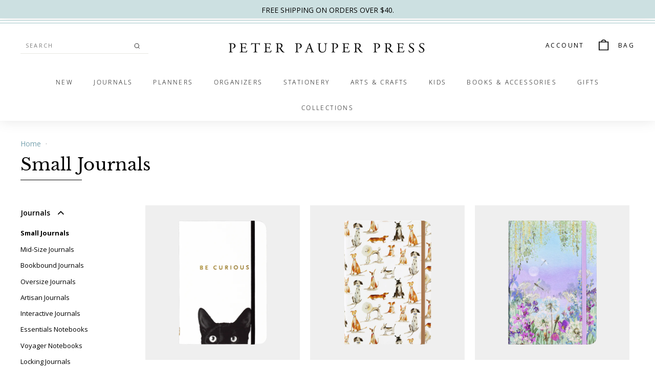

--- FILE ---
content_type: text/html; charset=utf-8
request_url: https://www.peterpauper.com/collections/small-journals?page=2
body_size: 31583
content:
<!doctype html>
<html class="no-js" lang="en" dir="ltr">
<head>
  <meta charset="utf-8">
  <meta http-equiv="X-UA-Compatible" content="IE=edge,chrome=1">
  <meta name="viewport" content="width=device-width,initial-scale=1">
  <meta name="theme-color" content="#75a0ae">
  <link rel="canonical" href="https://www.peterpauper.com/collections/small-journals?page=2">
  <link rel="preload" as="style" href="//www.peterpauper.com/cdn/shop/t/10/assets/theme.css?v=92484754290349632081766134909">
  <link rel="preload" as="script" href="//www.peterpauper.com/cdn/shop/t/10/assets/theme.min.js?v=16155855099866175591761292091">
  <link rel="preconnect" href="https://cdn.shopify.com">
  <link rel="preconnect" href="https://fonts.shopifycdn.com">
  <link rel="dns-prefetch" href="https://productreviews.shopifycdn.com">
  <link rel="dns-prefetch" href="https://ajax.googleapis.com">
  <link rel="dns-prefetch" href="https://maps.googleapis.com">
  <link rel="dns-prefetch" href="https://maps.gstatic.com">

  <link rel="preload" as="script" href="//www.peterpauper.com/cdn/shop/t/10/assets/kubix.js?v=61485709884488850861761292091">

  <link rel="stylesheet" href="//www.peterpauper.com/cdn/shop/t/10/assets/kubix.css?v=148628039537026523641761292091"><link rel="shortcut icon" href="//www.peterpauper.com/cdn/shop/files/PP_Favicon_32x32.png?v=1635336239" type="image/png" /><title>Small Journals
&ndash; Page 2
&ndash; Peter Pauper Press
</title>
<meta name="description" content=""><meta property="og:site_name" content="Peter Pauper Press">
  <meta property="og:url" content="https://www.peterpauper.com/collections/small-journals?page=2">
  <meta property="og:title" content="Small Journals">
  <meta property="og:type" content="website">
  <meta property="og:description" content="Today, still family owned and operated, Peter Pauper Press continues to honor our founders’ legacy -- and our customers’ expectations -- of beauty, quality, and value."><meta property="og:image" content="http://www.peterpauper.com/cdn/shop/collections/b62166932ba2d5930cbf54662ed66a54.jpg?v=1636326144">
    <meta property="og:image:secure_url" content="https://www.peterpauper.com/cdn/shop/collections/b62166932ba2d5930cbf54662ed66a54.jpg?v=1636326144">
    <meta property="og:image:width" content="525">
    <meta property="og:image:height" content="375"><meta name="twitter:site" content="@PeterPauperPres">
  <meta name="twitter:card" content="summary_large_image">
  <meta name="twitter:title" content="Small Journals">
  <meta name="twitter:description" content="Today, still family owned and operated, Peter Pauper Press continues to honor our founders’ legacy -- and our customers’ expectations -- of beauty, quality, and value.">
<style data-shopify>@font-face {
  font-family: "Libre Baskerville";
  font-weight: 400;
  font-style: normal;
  font-display: swap;
  src: url("//www.peterpauper.com/cdn/fonts/libre_baskerville/librebaskerville_n4.2ec9ee517e3ce28d5f1e6c6e75efd8a97e59c189.woff2") format("woff2"),
       url("//www.peterpauper.com/cdn/fonts/libre_baskerville/librebaskerville_n4.323789551b85098885c8eccedfb1bd8f25f56007.woff") format("woff");
}

  @font-face {
  font-family: "Open Sans";
  font-weight: 300;
  font-style: normal;
  font-display: swap;
  src: url("//www.peterpauper.com/cdn/fonts/open_sans/opensans_n3.b10466eda05a6b2d1ef0f6ba490dcecf7588dd78.woff2") format("woff2"),
       url("//www.peterpauper.com/cdn/fonts/open_sans/opensans_n3.056c4b5dddadba7018747bd50fdaa80430e21710.woff") format("woff");
}


  @font-face {
  font-family: "Open Sans";
  font-weight: 600;
  font-style: normal;
  font-display: swap;
  src: url("//www.peterpauper.com/cdn/fonts/open_sans/opensans_n6.15aeff3c913c3fe570c19cdfeed14ce10d09fb08.woff2") format("woff2"),
       url("//www.peterpauper.com/cdn/fonts/open_sans/opensans_n6.14bef14c75f8837a87f70ce22013cb146ee3e9f3.woff") format("woff");
}

  @font-face {
  font-family: "Open Sans";
  font-weight: 300;
  font-style: italic;
  font-display: swap;
  src: url("//www.peterpauper.com/cdn/fonts/open_sans/opensans_i3.853ebda1c5f31329bb2a566ea7797548807a48bf.woff2") format("woff2"),
       url("//www.peterpauper.com/cdn/fonts/open_sans/opensans_i3.3359d7c8c5a869c65cb7df3aa76a8d52237b1b65.woff") format("woff");
}

  @font-face {
  font-family: "Open Sans";
  font-weight: 600;
  font-style: italic;
  font-display: swap;
  src: url("//www.peterpauper.com/cdn/fonts/open_sans/opensans_i6.828bbc1b99433eacd7d50c9f0c1bfe16f27b89a3.woff2") format("woff2"),
       url("//www.peterpauper.com/cdn/fonts/open_sans/opensans_i6.a79e1402e2bbd56b8069014f43ff9c422c30d057.woff") format("woff");
}

</style><link href="//www.peterpauper.com/cdn/shop/t/10/assets/theme.css?v=92484754290349632081766134909" rel="stylesheet" type="text/css" media="all" />
<style data-shopify>:root {
    --typeHeaderPrimary: "Libre Baskerville";
    --typeHeaderFallback: serif;
    --typeHeaderSize: 34px;
    --typeHeaderWeight: 400;
    --typeHeaderLineHeight: 1.2;
    --typeHeaderSpacing: 0.01em;

    --typeBasePrimary:"Open Sans";
    --typeBaseFallback:sans-serif;
    --typeBaseSize: 15px;
    --typeBaseWeight: 300;
    --typeBaseSpacing: 0.025em;
    --typeBaseLineHeight: 1.5;

    --colorSmallImageBg: #ffffff;
    --colorSmallImageBgDark: #f7f7f7;
    --colorLargeImageBg: #e7e7e7;
    --colorLargeImageBgLight: #ffffff;

    --iconWeight: 4px;
    --iconLinecaps: miter;

    
      --buttonRadius: 0px;
      --btnPadding: 11px 20px;
    

    
      --roundness: 0px;
    

    
      --gridThickness: 0px;
    

    --productTileMargin: 10%;
    --collectionTileMargin: 17%;

    --swatchSize: 40px;
  }

  @media screen and (max-width: 768px) {
    :root {
      --typeBaseSize: 13px;

      
        --roundness: 0px;
        --btnPadding: 9px 17px;
      
    }
  }</style><script>
    document.documentElement.className = document.documentElement.className.replace('no-js', 'js');

    window.theme = window.theme || {};
    theme.routes = {
      home: "/",
      collections: "/collections",
      cart: "/cart.js",
      cartPage: "/cart",
      cartAdd: "/cart/add.js",
      cartChange: "/cart/change.js",
      search: "/search"
    };
    theme.strings = {
      soldOut: "Out of Stock",
      unavailable: "Unavailable",
      inStockLabel: "In stock",
      stockLabel: "Only [count] items in stock",
      willNotShipUntil: "Will not ship until [date]",
      willBeInStockAfter: "Will be in stock after [date]",
      waitingForStock: "Inventory on the way",
      savePrice: "Save [saved_amount]",
      cartEmpty: "Your bag is currently empty.",
      cartTermsConfirmation: "You must agree with the terms and conditions of sales to check out",
      searchCollections: "Collections:",
      searchPages: "Pages:",
      searchArticles: "Articles:"
    };
    theme.settings = {
      dynamicVariantsEnable: true,
      dynamicVariantType: "button",
      cartType: "dropdown",
      isCustomerTemplate: false,
      moneyFormat: "${{amount}}",
      saveType: "dollar",
      recentlyViewedEnabled: false,
      productImageSize: "square",
      productImageCover: false,
      predictiveSearch: true,
      predictiveSearchType: "product,article,page,collection",
      inventoryThreshold: 10,
      superScriptSetting: true,
      superScriptPrice: true,
      quickView: true,
      quickAdd: false,
      themeName: 'Expanse',
      themeVersion: "1.0.5"
    };
  </script>

  <script>window.performance && window.performance.mark && window.performance.mark('shopify.content_for_header.start');</script><meta name="google-site-verification" content="NcIKa3lQZ07ASowbvQ7HoqixgIOPHZmRT_XdK3-vSj8">
<meta id="shopify-digital-wallet" name="shopify-digital-wallet" content="/57950929056/digital_wallets/dialog">
<meta name="shopify-checkout-api-token" content="cda85e1c5448d1a3a7641b3ad9f6791a">
<meta id="in-context-paypal-metadata" data-shop-id="57950929056" data-venmo-supported="false" data-environment="production" data-locale="en_US" data-paypal-v4="true" data-currency="USD">
<link rel="alternate" type="application/atom+xml" title="Feed" href="/collections/small-journals.atom" />
<link rel="prev" href="/collections/small-journals?page=1">
<link rel="next" href="/collections/small-journals?page=3">
<link rel="alternate" hreflang="x-default" href="https://www.peterpauper.com/collections/small-journals?page=2">
<link rel="alternate" hreflang="en-CA" href="https://www.peterpauper.com/en-ca/collections/small-journals?page=2">
<link rel="alternate" hreflang="en-US" href="https://www.peterpauper.com/collections/small-journals?page=2">
<link rel="alternate" type="application/json+oembed" href="https://www.peterpauper.com/collections/small-journals.oembed?page=2">
<script async="async" src="/checkouts/internal/preloads.js?locale=en-US"></script>
<link rel="preconnect" href="https://shop.app" crossorigin="anonymous">
<script async="async" src="https://shop.app/checkouts/internal/preloads.js?locale=en-US&shop_id=57950929056" crossorigin="anonymous"></script>
<script id="apple-pay-shop-capabilities" type="application/json">{"shopId":57950929056,"countryCode":"US","currencyCode":"USD","merchantCapabilities":["supports3DS"],"merchantId":"gid:\/\/shopify\/Shop\/57950929056","merchantName":"Peter Pauper Press","requiredBillingContactFields":["postalAddress","email","phone"],"requiredShippingContactFields":["postalAddress","email","phone"],"shippingType":"shipping","supportedNetworks":["visa","masterCard","amex","discover","elo","jcb"],"total":{"type":"pending","label":"Peter Pauper Press","amount":"1.00"},"shopifyPaymentsEnabled":true,"supportsSubscriptions":true}</script>
<script id="shopify-features" type="application/json">{"accessToken":"cda85e1c5448d1a3a7641b3ad9f6791a","betas":["rich-media-storefront-analytics"],"domain":"www.peterpauper.com","predictiveSearch":true,"shopId":57950929056,"locale":"en"}</script>
<script>var Shopify = Shopify || {};
Shopify.shop = "peter-pauper.myshopify.com";
Shopify.locale = "en";
Shopify.currency = {"active":"USD","rate":"1.0"};
Shopify.country = "US";
Shopify.theme = {"name":"Peter Pauper [Production] - Christmas Gift Guide","id":145496015008,"schema_name":"Expanse","schema_version":"1.0.5","theme_store_id":902,"role":"main"};
Shopify.theme.handle = "null";
Shopify.theme.style = {"id":null,"handle":null};
Shopify.cdnHost = "www.peterpauper.com/cdn";
Shopify.routes = Shopify.routes || {};
Shopify.routes.root = "/";</script>
<script type="module">!function(o){(o.Shopify=o.Shopify||{}).modules=!0}(window);</script>
<script>!function(o){function n(){var o=[];function n(){o.push(Array.prototype.slice.apply(arguments))}return n.q=o,n}var t=o.Shopify=o.Shopify||{};t.loadFeatures=n(),t.autoloadFeatures=n()}(window);</script>
<script>
  window.ShopifyPay = window.ShopifyPay || {};
  window.ShopifyPay.apiHost = "shop.app\/pay";
  window.ShopifyPay.redirectState = "pending";
</script>
<script id="shop-js-analytics" type="application/json">{"pageType":"collection"}</script>
<script defer="defer" async type="module" src="//www.peterpauper.com/cdn/shopifycloud/shop-js/modules/v2/client.init-shop-cart-sync_IZsNAliE.en.esm.js"></script>
<script defer="defer" async type="module" src="//www.peterpauper.com/cdn/shopifycloud/shop-js/modules/v2/chunk.common_0OUaOowp.esm.js"></script>
<script type="module">
  await import("//www.peterpauper.com/cdn/shopifycloud/shop-js/modules/v2/client.init-shop-cart-sync_IZsNAliE.en.esm.js");
await import("//www.peterpauper.com/cdn/shopifycloud/shop-js/modules/v2/chunk.common_0OUaOowp.esm.js");

  window.Shopify.SignInWithShop?.initShopCartSync?.({"fedCMEnabled":true,"windoidEnabled":true});

</script>
<script>
  window.Shopify = window.Shopify || {};
  if (!window.Shopify.featureAssets) window.Shopify.featureAssets = {};
  window.Shopify.featureAssets['shop-js'] = {"shop-cart-sync":["modules/v2/client.shop-cart-sync_DLOhI_0X.en.esm.js","modules/v2/chunk.common_0OUaOowp.esm.js"],"init-fed-cm":["modules/v2/client.init-fed-cm_C6YtU0w6.en.esm.js","modules/v2/chunk.common_0OUaOowp.esm.js"],"shop-button":["modules/v2/client.shop-button_BCMx7GTG.en.esm.js","modules/v2/chunk.common_0OUaOowp.esm.js"],"shop-cash-offers":["modules/v2/client.shop-cash-offers_BT26qb5j.en.esm.js","modules/v2/chunk.common_0OUaOowp.esm.js","modules/v2/chunk.modal_CGo_dVj3.esm.js"],"init-windoid":["modules/v2/client.init-windoid_B9PkRMql.en.esm.js","modules/v2/chunk.common_0OUaOowp.esm.js"],"init-shop-email-lookup-coordinator":["modules/v2/client.init-shop-email-lookup-coordinator_DZkqjsbU.en.esm.js","modules/v2/chunk.common_0OUaOowp.esm.js"],"shop-toast-manager":["modules/v2/client.shop-toast-manager_Di2EnuM7.en.esm.js","modules/v2/chunk.common_0OUaOowp.esm.js"],"shop-login-button":["modules/v2/client.shop-login-button_BtqW_SIO.en.esm.js","modules/v2/chunk.common_0OUaOowp.esm.js","modules/v2/chunk.modal_CGo_dVj3.esm.js"],"avatar":["modules/v2/client.avatar_BTnouDA3.en.esm.js"],"pay-button":["modules/v2/client.pay-button_CWa-C9R1.en.esm.js","modules/v2/chunk.common_0OUaOowp.esm.js"],"init-shop-cart-sync":["modules/v2/client.init-shop-cart-sync_IZsNAliE.en.esm.js","modules/v2/chunk.common_0OUaOowp.esm.js"],"init-customer-accounts":["modules/v2/client.init-customer-accounts_DenGwJTU.en.esm.js","modules/v2/client.shop-login-button_BtqW_SIO.en.esm.js","modules/v2/chunk.common_0OUaOowp.esm.js","modules/v2/chunk.modal_CGo_dVj3.esm.js"],"init-shop-for-new-customer-accounts":["modules/v2/client.init-shop-for-new-customer-accounts_JdHXxpS9.en.esm.js","modules/v2/client.shop-login-button_BtqW_SIO.en.esm.js","modules/v2/chunk.common_0OUaOowp.esm.js","modules/v2/chunk.modal_CGo_dVj3.esm.js"],"init-customer-accounts-sign-up":["modules/v2/client.init-customer-accounts-sign-up_D6__K_p8.en.esm.js","modules/v2/client.shop-login-button_BtqW_SIO.en.esm.js","modules/v2/chunk.common_0OUaOowp.esm.js","modules/v2/chunk.modal_CGo_dVj3.esm.js"],"checkout-modal":["modules/v2/client.checkout-modal_C_ZQDY6s.en.esm.js","modules/v2/chunk.common_0OUaOowp.esm.js","modules/v2/chunk.modal_CGo_dVj3.esm.js"],"shop-follow-button":["modules/v2/client.shop-follow-button_XetIsj8l.en.esm.js","modules/v2/chunk.common_0OUaOowp.esm.js","modules/v2/chunk.modal_CGo_dVj3.esm.js"],"lead-capture":["modules/v2/client.lead-capture_DvA72MRN.en.esm.js","modules/v2/chunk.common_0OUaOowp.esm.js","modules/v2/chunk.modal_CGo_dVj3.esm.js"],"shop-login":["modules/v2/client.shop-login_ClXNxyh6.en.esm.js","modules/v2/chunk.common_0OUaOowp.esm.js","modules/v2/chunk.modal_CGo_dVj3.esm.js"],"payment-terms":["modules/v2/client.payment-terms_CNlwjfZz.en.esm.js","modules/v2/chunk.common_0OUaOowp.esm.js","modules/v2/chunk.modal_CGo_dVj3.esm.js"]};
</script>
<script>(function() {
  var isLoaded = false;
  function asyncLoad() {
    if (isLoaded) return;
    isLoaded = true;
    var urls = ["\/\/app.backinstock.org\/widget\/50794_1675166582.js?category=bis\u0026v=6\u0026shop=peter-pauper.myshopify.com","https:\/\/cdn.nfcube.com\/instafeed-35123b98bf0f5d47eaffe91d3139c130.js?shop=peter-pauper.myshopify.com"];
    for (var i = 0; i < urls.length; i++) {
      var s = document.createElement('script');
      s.type = 'text/javascript';
      s.async = true;
      s.src = urls[i];
      var x = document.getElementsByTagName('script')[0];
      x.parentNode.insertBefore(s, x);
    }
  };
  if(window.attachEvent) {
    window.attachEvent('onload', asyncLoad);
  } else {
    window.addEventListener('load', asyncLoad, false);
  }
})();</script>
<script id="__st">var __st={"a":57950929056,"offset":-18000,"reqid":"9fc39f0f-25d1-4c22-adbb-40f691fd6a3f-1768544957","pageurl":"www.peterpauper.com\/collections\/small-journals?page=2","u":"064892f11e31","p":"collection","rtyp":"collection","rid":287398297760};</script>
<script>window.ShopifyPaypalV4VisibilityTracking = true;</script>
<script id="captcha-bootstrap">!function(){'use strict';const t='contact',e='account',n='new_comment',o=[[t,t],['blogs',n],['comments',n],[t,'customer']],c=[[e,'customer_login'],[e,'guest_login'],[e,'recover_customer_password'],[e,'create_customer']],r=t=>t.map((([t,e])=>`form[action*='/${t}']:not([data-nocaptcha='true']) input[name='form_type'][value='${e}']`)).join(','),a=t=>()=>t?[...document.querySelectorAll(t)].map((t=>t.form)):[];function s(){const t=[...o],e=r(t);return a(e)}const i='password',u='form_key',d=['recaptcha-v3-token','g-recaptcha-response','h-captcha-response',i],f=()=>{try{return window.sessionStorage}catch{return}},m='__shopify_v',_=t=>t.elements[u];function p(t,e,n=!1){try{const o=window.sessionStorage,c=JSON.parse(o.getItem(e)),{data:r}=function(t){const{data:e,action:n}=t;return t[m]||n?{data:e,action:n}:{data:t,action:n}}(c);for(const[e,n]of Object.entries(r))t.elements[e]&&(t.elements[e].value=n);n&&o.removeItem(e)}catch(o){console.error('form repopulation failed',{error:o})}}const l='form_type',E='cptcha';function T(t){t.dataset[E]=!0}const w=window,h=w.document,L='Shopify',v='ce_forms',y='captcha';let A=!1;((t,e)=>{const n=(g='f06e6c50-85a8-45c8-87d0-21a2b65856fe',I='https://cdn.shopify.com/shopifycloud/storefront-forms-hcaptcha/ce_storefront_forms_captcha_hcaptcha.v1.5.2.iife.js',D={infoText:'Protected by hCaptcha',privacyText:'Privacy',termsText:'Terms'},(t,e,n)=>{const o=w[L][v],c=o.bindForm;if(c)return c(t,g,e,D).then(n);var r;o.q.push([[t,g,e,D],n]),r=I,A||(h.body.append(Object.assign(h.createElement('script'),{id:'captcha-provider',async:!0,src:r})),A=!0)});var g,I,D;w[L]=w[L]||{},w[L][v]=w[L][v]||{},w[L][v].q=[],w[L][y]=w[L][y]||{},w[L][y].protect=function(t,e){n(t,void 0,e),T(t)},Object.freeze(w[L][y]),function(t,e,n,w,h,L){const[v,y,A,g]=function(t,e,n){const i=e?o:[],u=t?c:[],d=[...i,...u],f=r(d),m=r(i),_=r(d.filter((([t,e])=>n.includes(e))));return[a(f),a(m),a(_),s()]}(w,h,L),I=t=>{const e=t.target;return e instanceof HTMLFormElement?e:e&&e.form},D=t=>v().includes(t);t.addEventListener('submit',(t=>{const e=I(t);if(!e)return;const n=D(e)&&!e.dataset.hcaptchaBound&&!e.dataset.recaptchaBound,o=_(e),c=g().includes(e)&&(!o||!o.value);(n||c)&&t.preventDefault(),c&&!n&&(function(t){try{if(!f())return;!function(t){const e=f();if(!e)return;const n=_(t);if(!n)return;const o=n.value;o&&e.removeItem(o)}(t);const e=Array.from(Array(32),(()=>Math.random().toString(36)[2])).join('');!function(t,e){_(t)||t.append(Object.assign(document.createElement('input'),{type:'hidden',name:u})),t.elements[u].value=e}(t,e),function(t,e){const n=f();if(!n)return;const o=[...t.querySelectorAll(`input[type='${i}']`)].map((({name:t})=>t)),c=[...d,...o],r={};for(const[a,s]of new FormData(t).entries())c.includes(a)||(r[a]=s);n.setItem(e,JSON.stringify({[m]:1,action:t.action,data:r}))}(t,e)}catch(e){console.error('failed to persist form',e)}}(e),e.submit())}));const S=(t,e)=>{t&&!t.dataset[E]&&(n(t,e.some((e=>e===t))),T(t))};for(const o of['focusin','change'])t.addEventListener(o,(t=>{const e=I(t);D(e)&&S(e,y())}));const B=e.get('form_key'),M=e.get(l),P=B&&M;t.addEventListener('DOMContentLoaded',(()=>{const t=y();if(P)for(const e of t)e.elements[l].value===M&&p(e,B);[...new Set([...A(),...v().filter((t=>'true'===t.dataset.shopifyCaptcha))])].forEach((e=>S(e,t)))}))}(h,new URLSearchParams(w.location.search),n,t,e,['guest_login'])})(!0,!0)}();</script>
<script integrity="sha256-4kQ18oKyAcykRKYeNunJcIwy7WH5gtpwJnB7kiuLZ1E=" data-source-attribution="shopify.loadfeatures" defer="defer" src="//www.peterpauper.com/cdn/shopifycloud/storefront/assets/storefront/load_feature-a0a9edcb.js" crossorigin="anonymous"></script>
<script crossorigin="anonymous" defer="defer" src="//www.peterpauper.com/cdn/shopifycloud/storefront/assets/shopify_pay/storefront-65b4c6d7.js?v=20250812"></script>
<script data-source-attribution="shopify.dynamic_checkout.dynamic.init">var Shopify=Shopify||{};Shopify.PaymentButton=Shopify.PaymentButton||{isStorefrontPortableWallets:!0,init:function(){window.Shopify.PaymentButton.init=function(){};var t=document.createElement("script");t.src="https://www.peterpauper.com/cdn/shopifycloud/portable-wallets/latest/portable-wallets.en.js",t.type="module",document.head.appendChild(t)}};
</script>
<script data-source-attribution="shopify.dynamic_checkout.buyer_consent">
  function portableWalletsHideBuyerConsent(e){var t=document.getElementById("shopify-buyer-consent"),n=document.getElementById("shopify-subscription-policy-button");t&&n&&(t.classList.add("hidden"),t.setAttribute("aria-hidden","true"),n.removeEventListener("click",e))}function portableWalletsShowBuyerConsent(e){var t=document.getElementById("shopify-buyer-consent"),n=document.getElementById("shopify-subscription-policy-button");t&&n&&(t.classList.remove("hidden"),t.removeAttribute("aria-hidden"),n.addEventListener("click",e))}window.Shopify?.PaymentButton&&(window.Shopify.PaymentButton.hideBuyerConsent=portableWalletsHideBuyerConsent,window.Shopify.PaymentButton.showBuyerConsent=portableWalletsShowBuyerConsent);
</script>
<script data-source-attribution="shopify.dynamic_checkout.cart.bootstrap">document.addEventListener("DOMContentLoaded",(function(){function t(){return document.querySelector("shopify-accelerated-checkout-cart, shopify-accelerated-checkout")}if(t())Shopify.PaymentButton.init();else{new MutationObserver((function(e,n){t()&&(Shopify.PaymentButton.init(),n.disconnect())})).observe(document.body,{childList:!0,subtree:!0})}}));
</script>
<link id="shopify-accelerated-checkout-styles" rel="stylesheet" media="screen" href="https://www.peterpauper.com/cdn/shopifycloud/portable-wallets/latest/accelerated-checkout-backwards-compat.css" crossorigin="anonymous">
<style id="shopify-accelerated-checkout-cart">
        #shopify-buyer-consent {
  margin-top: 1em;
  display: inline-block;
  width: 100%;
}

#shopify-buyer-consent.hidden {
  display: none;
}

#shopify-subscription-policy-button {
  background: none;
  border: none;
  padding: 0;
  text-decoration: underline;
  font-size: inherit;
  cursor: pointer;
}

#shopify-subscription-policy-button::before {
  box-shadow: none;
}

      </style>

<script>window.performance && window.performance.mark && window.performance.mark('shopify.content_for_header.end');</script>

  <script src="//www.peterpauper.com/cdn/shop/t/10/assets/vendor-scripts-v0.js" defer="defer"></script>
  <script src="//www.peterpauper.com/cdn/shop/t/10/assets/theme.min.js?v=16155855099866175591761292091" defer="defer"></script><!-- BEGIN app block: shopify://apps/microsoft-clarity/blocks/brandAgents_js/31c3d126-8116-4b4a-8ba1-baeda7c4aeea -->





<!-- END app block --><!-- BEGIN app block: shopify://apps/stape-conversion-tracking/blocks/gtm/7e13c847-7971-409d-8fe0-29ec14d5f048 --><script>
  window.lsData = {};
  window.dataLayer = window.dataLayer || [];
  window.addEventListener("message", (event) => {
    if (event.data?.event) {
      window.dataLayer.push(event.data);
    }
  });
  window.dataShopStape = {
    shop: "www.peterpauper.com",
    shopId: "57950929056",
  }
</script>

<!-- END app block --><!-- BEGIN app block: shopify://apps/microsoft-clarity/blocks/clarity_js/31c3d126-8116-4b4a-8ba1-baeda7c4aeea -->
<script type="text/javascript">
  (function (c, l, a, r, i, t, y) {
    c[a] = c[a] || function () { (c[a].q = c[a].q || []).push(arguments); };
    t = l.createElement(r); t.async = 1; t.src = "https://www.clarity.ms/tag/" + i + "?ref=shopify";
    y = l.getElementsByTagName(r)[0]; y.parentNode.insertBefore(t, y);

    c.Shopify.loadFeatures([{ name: "consent-tracking-api", version: "0.1" }], error => {
      if (error) {
        console.error("Error loading Shopify features:", error);
        return;
      }

      c[a]('consentv2', {
        ad_Storage: c.Shopify.customerPrivacy.marketingAllowed() ? "granted" : "denied",
        analytics_Storage: c.Shopify.customerPrivacy.analyticsProcessingAllowed() ? "granted" : "denied",
      });
    });

    l.addEventListener("visitorConsentCollected", function (e) {
      c[a]('consentv2', {
        ad_Storage: e.detail.marketingAllowed ? "granted" : "denied",
        analytics_Storage: e.detail.analyticsAllowed ? "granted" : "denied",
      });
    });
  })(window, document, "clarity", "script", "ukalpcj8pp");
</script>



<!-- END app block --><!-- BEGIN app block: shopify://apps/klaviyo-email-marketing-sms/blocks/klaviyo-onsite-embed/2632fe16-c075-4321-a88b-50b567f42507 -->












  <script async src="https://static.klaviyo.com/onsite/js/VFBDKg/klaviyo.js?company_id=VFBDKg"></script>
  <script>!function(){if(!window.klaviyo){window._klOnsite=window._klOnsite||[];try{window.klaviyo=new Proxy({},{get:function(n,i){return"push"===i?function(){var n;(n=window._klOnsite).push.apply(n,arguments)}:function(){for(var n=arguments.length,o=new Array(n),w=0;w<n;w++)o[w]=arguments[w];var t="function"==typeof o[o.length-1]?o.pop():void 0,e=new Promise((function(n){window._klOnsite.push([i].concat(o,[function(i){t&&t(i),n(i)}]))}));return e}}})}catch(n){window.klaviyo=window.klaviyo||[],window.klaviyo.push=function(){var n;(n=window._klOnsite).push.apply(n,arguments)}}}}();</script>

  




  <script>
    window.klaviyoReviewsProductDesignMode = false
  </script>







<!-- END app block --><script src="https://cdn.shopify.com/extensions/019b8ed3-90b4-7b95-8e01-aa6b35f1be2e/stape-remix-29/assets/widget.js" type="text/javascript" defer="defer"></script>
<link href="https://monorail-edge.shopifysvc.com" rel="dns-prefetch">
<script>(function(){if ("sendBeacon" in navigator && "performance" in window) {try {var session_token_from_headers = performance.getEntriesByType('navigation')[0].serverTiming.find(x => x.name == '_s').description;} catch {var session_token_from_headers = undefined;}var session_cookie_matches = document.cookie.match(/_shopify_s=([^;]*)/);var session_token_from_cookie = session_cookie_matches && session_cookie_matches.length === 2 ? session_cookie_matches[1] : "";var session_token = session_token_from_headers || session_token_from_cookie || "";function handle_abandonment_event(e) {var entries = performance.getEntries().filter(function(entry) {return /monorail-edge.shopifysvc.com/.test(entry.name);});if (!window.abandonment_tracked && entries.length === 0) {window.abandonment_tracked = true;var currentMs = Date.now();var navigation_start = performance.timing.navigationStart;var payload = {shop_id: 57950929056,url: window.location.href,navigation_start,duration: currentMs - navigation_start,session_token,page_type: "collection"};window.navigator.sendBeacon("https://monorail-edge.shopifysvc.com/v1/produce", JSON.stringify({schema_id: "online_store_buyer_site_abandonment/1.1",payload: payload,metadata: {event_created_at_ms: currentMs,event_sent_at_ms: currentMs}}));}}window.addEventListener('pagehide', handle_abandonment_event);}}());</script>
<script id="web-pixels-manager-setup">(function e(e,d,r,n,o){if(void 0===o&&(o={}),!Boolean(null===(a=null===(i=window.Shopify)||void 0===i?void 0:i.analytics)||void 0===a?void 0:a.replayQueue)){var i,a;window.Shopify=window.Shopify||{};var t=window.Shopify;t.analytics=t.analytics||{};var s=t.analytics;s.replayQueue=[],s.publish=function(e,d,r){return s.replayQueue.push([e,d,r]),!0};try{self.performance.mark("wpm:start")}catch(e){}var l=function(){var e={modern:/Edge?\/(1{2}[4-9]|1[2-9]\d|[2-9]\d{2}|\d{4,})\.\d+(\.\d+|)|Firefox\/(1{2}[4-9]|1[2-9]\d|[2-9]\d{2}|\d{4,})\.\d+(\.\d+|)|Chrom(ium|e)\/(9{2}|\d{3,})\.\d+(\.\d+|)|(Maci|X1{2}).+ Version\/(15\.\d+|(1[6-9]|[2-9]\d|\d{3,})\.\d+)([,.]\d+|)( \(\w+\)|)( Mobile\/\w+|) Safari\/|Chrome.+OPR\/(9{2}|\d{3,})\.\d+\.\d+|(CPU[ +]OS|iPhone[ +]OS|CPU[ +]iPhone|CPU IPhone OS|CPU iPad OS)[ +]+(15[._]\d+|(1[6-9]|[2-9]\d|\d{3,})[._]\d+)([._]\d+|)|Android:?[ /-](13[3-9]|1[4-9]\d|[2-9]\d{2}|\d{4,})(\.\d+|)(\.\d+|)|Android.+Firefox\/(13[5-9]|1[4-9]\d|[2-9]\d{2}|\d{4,})\.\d+(\.\d+|)|Android.+Chrom(ium|e)\/(13[3-9]|1[4-9]\d|[2-9]\d{2}|\d{4,})\.\d+(\.\d+|)|SamsungBrowser\/([2-9]\d|\d{3,})\.\d+/,legacy:/Edge?\/(1[6-9]|[2-9]\d|\d{3,})\.\d+(\.\d+|)|Firefox\/(5[4-9]|[6-9]\d|\d{3,})\.\d+(\.\d+|)|Chrom(ium|e)\/(5[1-9]|[6-9]\d|\d{3,})\.\d+(\.\d+|)([\d.]+$|.*Safari\/(?![\d.]+ Edge\/[\d.]+$))|(Maci|X1{2}).+ Version\/(10\.\d+|(1[1-9]|[2-9]\d|\d{3,})\.\d+)([,.]\d+|)( \(\w+\)|)( Mobile\/\w+|) Safari\/|Chrome.+OPR\/(3[89]|[4-9]\d|\d{3,})\.\d+\.\d+|(CPU[ +]OS|iPhone[ +]OS|CPU[ +]iPhone|CPU IPhone OS|CPU iPad OS)[ +]+(10[._]\d+|(1[1-9]|[2-9]\d|\d{3,})[._]\d+)([._]\d+|)|Android:?[ /-](13[3-9]|1[4-9]\d|[2-9]\d{2}|\d{4,})(\.\d+|)(\.\d+|)|Mobile Safari.+OPR\/([89]\d|\d{3,})\.\d+\.\d+|Android.+Firefox\/(13[5-9]|1[4-9]\d|[2-9]\d{2}|\d{4,})\.\d+(\.\d+|)|Android.+Chrom(ium|e)\/(13[3-9]|1[4-9]\d|[2-9]\d{2}|\d{4,})\.\d+(\.\d+|)|Android.+(UC? ?Browser|UCWEB|U3)[ /]?(15\.([5-9]|\d{2,})|(1[6-9]|[2-9]\d|\d{3,})\.\d+)\.\d+|SamsungBrowser\/(5\.\d+|([6-9]|\d{2,})\.\d+)|Android.+MQ{2}Browser\/(14(\.(9|\d{2,})|)|(1[5-9]|[2-9]\d|\d{3,})(\.\d+|))(\.\d+|)|K[Aa][Ii]OS\/(3\.\d+|([4-9]|\d{2,})\.\d+)(\.\d+|)/},d=e.modern,r=e.legacy,n=navigator.userAgent;return n.match(d)?"modern":n.match(r)?"legacy":"unknown"}(),u="modern"===l?"modern":"legacy",c=(null!=n?n:{modern:"",legacy:""})[u],f=function(e){return[e.baseUrl,"/wpm","/b",e.hashVersion,"modern"===e.buildTarget?"m":"l",".js"].join("")}({baseUrl:d,hashVersion:r,buildTarget:u}),m=function(e){var d=e.version,r=e.bundleTarget,n=e.surface,o=e.pageUrl,i=e.monorailEndpoint;return{emit:function(e){var a=e.status,t=e.errorMsg,s=(new Date).getTime(),l=JSON.stringify({metadata:{event_sent_at_ms:s},events:[{schema_id:"web_pixels_manager_load/3.1",payload:{version:d,bundle_target:r,page_url:o,status:a,surface:n,error_msg:t},metadata:{event_created_at_ms:s}}]});if(!i)return console&&console.warn&&console.warn("[Web Pixels Manager] No Monorail endpoint provided, skipping logging."),!1;try{return self.navigator.sendBeacon.bind(self.navigator)(i,l)}catch(e){}var u=new XMLHttpRequest;try{return u.open("POST",i,!0),u.setRequestHeader("Content-Type","text/plain"),u.send(l),!0}catch(e){return console&&console.warn&&console.warn("[Web Pixels Manager] Got an unhandled error while logging to Monorail."),!1}}}}({version:r,bundleTarget:l,surface:e.surface,pageUrl:self.location.href,monorailEndpoint:e.monorailEndpoint});try{o.browserTarget=l,function(e){var d=e.src,r=e.async,n=void 0===r||r,o=e.onload,i=e.onerror,a=e.sri,t=e.scriptDataAttributes,s=void 0===t?{}:t,l=document.createElement("script"),u=document.querySelector("head"),c=document.querySelector("body");if(l.async=n,l.src=d,a&&(l.integrity=a,l.crossOrigin="anonymous"),s)for(var f in s)if(Object.prototype.hasOwnProperty.call(s,f))try{l.dataset[f]=s[f]}catch(e){}if(o&&l.addEventListener("load",o),i&&l.addEventListener("error",i),u)u.appendChild(l);else{if(!c)throw new Error("Did not find a head or body element to append the script");c.appendChild(l)}}({src:f,async:!0,onload:function(){if(!function(){var e,d;return Boolean(null===(d=null===(e=window.Shopify)||void 0===e?void 0:e.analytics)||void 0===d?void 0:d.initialized)}()){var d=window.webPixelsManager.init(e)||void 0;if(d){var r=window.Shopify.analytics;r.replayQueue.forEach((function(e){var r=e[0],n=e[1],o=e[2];d.publishCustomEvent(r,n,o)})),r.replayQueue=[],r.publish=d.publishCustomEvent,r.visitor=d.visitor,r.initialized=!0}}},onerror:function(){return m.emit({status:"failed",errorMsg:"".concat(f," has failed to load")})},sri:function(e){var d=/^sha384-[A-Za-z0-9+/=]+$/;return"string"==typeof e&&d.test(e)}(c)?c:"",scriptDataAttributes:o}),m.emit({status:"loading"})}catch(e){m.emit({status:"failed",errorMsg:(null==e?void 0:e.message)||"Unknown error"})}}})({shopId: 57950929056,storefrontBaseUrl: "https://www.peterpauper.com",extensionsBaseUrl: "https://extensions.shopifycdn.com/cdn/shopifycloud/web-pixels-manager",monorailEndpoint: "https://monorail-edge.shopifysvc.com/unstable/produce_batch",surface: "storefront-renderer",enabledBetaFlags: ["2dca8a86"],webPixelsConfigList: [{"id":"1720778912","configuration":"{\"projectId\":\"ukalpcj8pp\"}","eventPayloadVersion":"v1","runtimeContext":"STRICT","scriptVersion":"737156edc1fafd4538f270df27821f1c","type":"APP","apiClientId":240074326017,"privacyPurposes":[],"capabilities":["advanced_dom_events"],"dataSharingAdjustments":{"protectedCustomerApprovalScopes":["read_customer_personal_data"]}},{"id":"1554907296","configuration":"{\"accountID\":\"VFBDKg\",\"webPixelConfig\":\"eyJlbmFibGVBZGRlZFRvQ2FydEV2ZW50cyI6IHRydWV9\"}","eventPayloadVersion":"v1","runtimeContext":"STRICT","scriptVersion":"524f6c1ee37bacdca7657a665bdca589","type":"APP","apiClientId":123074,"privacyPurposes":["ANALYTICS","MARKETING"],"dataSharingAdjustments":{"protectedCustomerApprovalScopes":["read_customer_address","read_customer_email","read_customer_name","read_customer_personal_data","read_customer_phone"]}},{"id":"1420099744","configuration":"{\"accountID\":\"57950929056\"}","eventPayloadVersion":"v1","runtimeContext":"STRICT","scriptVersion":"c0a2ceb098b536858278d481fbeefe60","type":"APP","apiClientId":10250649601,"privacyPurposes":[],"dataSharingAdjustments":{"protectedCustomerApprovalScopes":["read_customer_address","read_customer_email","read_customer_name","read_customer_personal_data","read_customer_phone"]}},{"id":"152207520","eventPayloadVersion":"1","runtimeContext":"LAX","scriptVersion":"1","type":"CUSTOM","privacyPurposes":[],"name":"KBX - SST"},{"id":"shopify-app-pixel","configuration":"{}","eventPayloadVersion":"v1","runtimeContext":"STRICT","scriptVersion":"0450","apiClientId":"shopify-pixel","type":"APP","privacyPurposes":["ANALYTICS","MARKETING"]},{"id":"shopify-custom-pixel","eventPayloadVersion":"v1","runtimeContext":"LAX","scriptVersion":"0450","apiClientId":"shopify-pixel","type":"CUSTOM","privacyPurposes":["ANALYTICS","MARKETING"]}],isMerchantRequest: false,initData: {"shop":{"name":"Peter Pauper Press","paymentSettings":{"currencyCode":"USD"},"myshopifyDomain":"peter-pauper.myshopify.com","countryCode":"US","storefrontUrl":"https:\/\/www.peterpauper.com"},"customer":null,"cart":null,"checkout":null,"productVariants":[],"purchasingCompany":null},},"https://www.peterpauper.com/cdn","fcfee988w5aeb613cpc8e4bc33m6693e112",{"modern":"","legacy":""},{"shopId":"57950929056","storefrontBaseUrl":"https:\/\/www.peterpauper.com","extensionBaseUrl":"https:\/\/extensions.shopifycdn.com\/cdn\/shopifycloud\/web-pixels-manager","surface":"storefront-renderer","enabledBetaFlags":"[\"2dca8a86\"]","isMerchantRequest":"false","hashVersion":"fcfee988w5aeb613cpc8e4bc33m6693e112","publish":"custom","events":"[[\"page_viewed\",{}],[\"collection_viewed\",{\"collection\":{\"id\":\"287398297760\",\"title\":\"Small Journals\",\"productVariants\":[{\"price\":{\"amount\":8.99,\"currencyCode\":\"USD\"},\"product\":{\"title\":\"Curious Cat Journal\",\"vendor\":\"Peter Pauper Press\",\"id\":\"7118997487776\",\"untranslatedTitle\":\"Curious Cat Journal\",\"url\":\"\/products\/curious-cat-journal\",\"type\":\"Journals\"},\"id\":\"41316142809248\",\"image\":{\"src\":\"\/\/www.peterpauper.com\/cdn\/shop\/products\/9781441328304.png?v=1652211073\"},\"sku\":\"328304\",\"title\":\"Default Title\",\"untranslatedTitle\":\"Default Title\"},{\"price\":{\"amount\":9.99,\"currencyCode\":\"USD\"},\"product\":{\"title\":\"Dog Days Journal\",\"vendor\":\"Peter Pauper Press\",\"id\":\"7118985592992\",\"untranslatedTitle\":\"Dog Days Journal\",\"url\":\"\/products\/dog-days-journal\",\"type\":\"Journals\"},\"id\":\"41316122558624\",\"image\":{\"src\":\"\/\/www.peterpauper.com\/cdn\/shop\/products\/9781441323057_7ccdaafe-14bd-488e-ac9d-f2932c35a47b.png?v=1654016090\"},\"sku\":\"323057\",\"title\":\"Default Title\",\"untranslatedTitle\":\"Default Title\"},{\"price\":{\"amount\":9.99,\"currencyCode\":\"USD\"},\"product\":{\"title\":\"Dragonflies \u0026 Dandelions Journal\",\"vendor\":\"Peter Pauper Press\",\"id\":\"15268801478816\",\"untranslatedTitle\":\"Dragonflies \u0026 Dandelions Journal\",\"url\":\"\/products\/dragonflies-dandelions-journal\",\"type\":\"\"},\"id\":\"53135698886816\",\"image\":{\"src\":\"\/\/www.peterpauper.com\/cdn\/shop\/files\/9781441347893_2c465823-d6bf-4975-932d-ae0b577a5bc4.png?v=1767117330\"},\"sku\":\"347893\",\"title\":\"Default Title\",\"untranslatedTitle\":\"Default Title\"},{\"price\":{\"amount\":8.99,\"currencyCode\":\"USD\"},\"product\":{\"title\":\"Dragonfly Dreams Journal\",\"vendor\":\"Peter Pauper Press\",\"id\":\"7118975959200\",\"untranslatedTitle\":\"Dragonfly Dreams Journal\",\"url\":\"\/products\/dragonfly-dreams-journal\",\"type\":\"Journals\"},\"id\":\"41316106174624\",\"image\":{\"src\":\"\/\/www.peterpauper.com\/cdn\/shop\/products\/9781441316660_51606c9c-03d2-47ca-a60a-8f52045d2db7.png?v=1654000695\"},\"sku\":\"316660\",\"title\":\"Default Title\",\"untranslatedTitle\":\"Default Title\"},{\"price\":{\"amount\":9.99,\"currencyCode\":\"USD\"},\"product\":{\"title\":\"Dusky Meadow Journal\",\"vendor\":\"Peter Pauper Press\",\"id\":\"7118967111840\",\"untranslatedTitle\":\"Dusky Meadow Journal\",\"url\":\"\/products\/dusky-meadow-journal\",\"type\":\"Journals\"},\"id\":\"41316093657248\",\"image\":{\"src\":\"\/\/www.peterpauper.com\/cdn\/shop\/products\/9781593596385.png?v=1654016534\"},\"sku\":\"596385\",\"title\":\"Default Title\",\"untranslatedTitle\":\"Default Title\"},{\"price\":{\"amount\":10.99,\"currencyCode\":\"USD\"},\"product\":{\"title\":\"Enlightenment Journal\",\"vendor\":\"Peter Pauper Press\",\"id\":\"9888151535776\",\"untranslatedTitle\":\"Enlightenment Journal\",\"url\":\"\/products\/enlightenment-journal-diary-notebook\",\"type\":\"\"},\"id\":\"45617948131488\",\"image\":{\"src\":\"\/\/www.peterpauper.com\/cdn\/shop\/products\/9781441341884.jpg?v=1689189430\"},\"sku\":\"341884\",\"title\":\"Default Title\",\"untranslatedTitle\":\"Default Title\"},{\"price\":{\"amount\":9.99,\"currencyCode\":\"USD\"},\"product\":{\"title\":\"Eucalyptus Journal\",\"vendor\":\"Peter Pauper Press\",\"id\":\"9888150323360\",\"untranslatedTitle\":\"Eucalyptus Journal\",\"url\":\"\/products\/eucalyptus-journal-diary-notebook\",\"type\":\"\"},\"id\":\"45617946722464\",\"image\":{\"src\":\"\/\/www.peterpauper.com\/cdn\/shop\/products\/9781441341860.png?v=1689189422\"},\"sku\":\"341860\",\"title\":\"Default Title\",\"untranslatedTitle\":\"Default Title\"},{\"price\":{\"amount\":9.99,\"currencyCode\":\"USD\"},\"product\":{\"title\":\"Falling Blossoms Journal\",\"vendor\":\"Peter Pauper Press\",\"id\":\"7119014920352\",\"untranslatedTitle\":\"Falling Blossoms Journal\",\"url\":\"\/products\/falling-blossoms-journal\",\"type\":\"Journals\"},\"id\":\"41316165124256\",\"image\":{\"src\":\"\/\/www.peterpauper.com\/cdn\/shop\/products\/9781441332219.png?v=1651147160\"},\"sku\":\"332219\",\"title\":\"Default Title\",\"untranslatedTitle\":\"Default Title\"},{\"price\":{\"amount\":8.99,\"currencyCode\":\"USD\"},\"product\":{\"title\":\"Fantasy Floral Journal\",\"vendor\":\"Peter Pauper Press\",\"id\":\"7119008628896\",\"untranslatedTitle\":\"Fantasy Floral Journal\",\"url\":\"\/products\/fantasy-floral-journal\",\"type\":\"Journals\"},\"id\":\"41316156965024\",\"image\":{\"src\":\"\/\/www.peterpauper.com\/cdn\/shop\/products\/9781441332202.png?v=1651239854\"},\"sku\":\"332202\",\"title\":\"Default Title\",\"untranslatedTitle\":\"Default Title\"},{\"price\":{\"amount\":9.99,\"currencyCode\":\"USD\"},\"product\":{\"title\":\"Floral Paradise Journal\",\"vendor\":\"Peter Pauper Press\",\"id\":\"13555979583648\",\"untranslatedTitle\":\"Floral Paradise Journal\",\"url\":\"\/products\/floral-paradise-journal\",\"type\":\"\"},\"id\":\"50205828055200\",\"image\":{\"src\":\"\/\/www.peterpauper.com\/cdn\/shop\/files\/9781441344199_838cf18a-4717-468e-9184-f7256172bf8e.png?v=1716400368\"},\"sku\":\"344199\",\"title\":\"Default Title\",\"untranslatedTitle\":\"Default Title\"},{\"price\":{\"amount\":9.99,\"currencyCode\":\"USD\"},\"product\":{\"title\":\"Floral Watercolor Journal\",\"vendor\":\"Peter Pauper Press\",\"id\":\"15121097130144\",\"untranslatedTitle\":\"Floral Watercolor Journal\",\"url\":\"\/products\/floral-watercolor-journal\",\"type\":\"\"},\"id\":\"52602257408160\",\"image\":{\"src\":\"\/\/www.peterpauper.com\/cdn\/shop\/files\/9781441346636_8b064a93-c00d-4b89-9558-28030a4f63b2.png?v=1751631970\"},\"sku\":\"346636\",\"title\":\"Default Title\",\"untranslatedTitle\":\"Default Title\"},{\"price\":{\"amount\":9.99,\"currencyCode\":\"USD\"},\"product\":{\"title\":\"Florentine Bees Journal\",\"vendor\":\"Peter Pauper Press\",\"id\":\"11873431978144\",\"untranslatedTitle\":\"Florentine Bees Journal\",\"url\":\"\/products\/florentine-bees-journal\",\"type\":\"\"},\"id\":\"48006323929248\",\"image\":{\"src\":\"\/\/www.peterpauper.com\/cdn\/shop\/products\/9781441343031.png?v=1703609401\"},\"sku\":\"343031\",\"title\":\"Default Title\",\"untranslatedTitle\":\"Default Title\"},{\"price\":{\"amount\":10.99,\"currencyCode\":\"USD\"},\"product\":{\"title\":\"French Mosaic Journal\",\"vendor\":\"Peter Pauper Press\",\"id\":\"15121097228448\",\"untranslatedTitle\":\"French Mosaic Journal\",\"url\":\"\/products\/french-mosaic-journal\",\"type\":\"\"},\"id\":\"52602257735840\",\"image\":{\"src\":\"\/\/www.peterpauper.com\/cdn\/shop\/files\/9781441346650_83e50444-34e8-4a16-bf70-02df12ee7059.png?v=1751631980\"},\"sku\":\"346650\",\"title\":\"Default Title\",\"untranslatedTitle\":\"Default Title\"},{\"price\":{\"amount\":10.99,\"currencyCode\":\"USD\"},\"product\":{\"title\":\"Gilded Branch Journal\",\"vendor\":\"Peter Pauper Press\",\"id\":\"7732796162208\",\"untranslatedTitle\":\"Gilded Branch Journal\",\"url\":\"\/products\/gilded-branch-journal\",\"type\":\"\"},\"id\":\"43036299460768\",\"image\":{\"src\":\"\/\/www.peterpauper.com\/cdn\/shop\/products\/9781441341044_f2cd705d-bdfd-463f-8f84-ac1c261dca6b.jpg?v=1674594538\"},\"sku\":\"341044\",\"title\":\"Default Title\",\"untranslatedTitle\":\"Default Title\"},{\"price\":{\"amount\":10.99,\"currencyCode\":\"USD\"},\"product\":{\"title\":\"Gilded Ivory Journal\",\"vendor\":\"Peter Pauper Press\",\"id\":\"7523907076256\",\"untranslatedTitle\":\"Gilded Ivory Journal\",\"url\":\"\/products\/gilded-ivory-journal\",\"type\":\"\"},\"id\":\"42507616813216\",\"image\":{\"src\":\"\/\/www.peterpauper.com\/cdn\/shop\/products\/9781441339553_e57c6788-7c45-4901-ac9f-99a28eae0d51.png?v=1661984532\"},\"sku\":\"339553\",\"title\":\"Default Title\",\"untranslatedTitle\":\"Default Title\"},{\"price\":{\"amount\":9.99,\"currencyCode\":\"USD\"},\"product\":{\"title\":\"Gilded Onyx Journal\",\"vendor\":\"Peter Pauper Press\",\"id\":\"7523907141792\",\"untranslatedTitle\":\"Gilded Onyx Journal\",\"url\":\"\/products\/gilded-onyx-journal\",\"type\":\"\"},\"id\":\"42507616878752\",\"image\":{\"src\":\"\/\/www.peterpauper.com\/cdn\/shop\/products\/9781441339560_ce0768bb-8503-4a5c-b286-d8a651d54e09.jpg?v=1661984748\"},\"sku\":\"339560\",\"title\":\"Default Title\",\"untranslatedTitle\":\"Default Title\"},{\"price\":{\"amount\":9.99,\"currencyCode\":\"USD\"},\"product\":{\"title\":\"Hedgehogs Journal\",\"vendor\":\"Peter Pauper Press\",\"id\":\"7118989820064\",\"untranslatedTitle\":\"Hedgehogs Journal\",\"url\":\"\/products\/hedgehogs-journal\",\"type\":\"Journals\"},\"id\":\"41316129177760\",\"image\":{\"src\":\"\/\/www.peterpauper.com\/cdn\/shop\/products\/9781441324467_3981a711-3f93-4590-b99d-41198c8c45a8.png?v=1651573804\"},\"sku\":\"324467\",\"title\":\"Default Title\",\"untranslatedTitle\":\"Default Title\"},{\"price\":{\"amount\":9.99,\"currencyCode\":\"USD\"},\"product\":{\"title\":\"Highland Cow Journal\",\"vendor\":\"Peter Pauper Press\",\"id\":\"15121097195680\",\"untranslatedTitle\":\"Highland Cow Journal\",\"url\":\"\/products\/highland-cow-journal\",\"type\":\"\"},\"id\":\"52602257703072\",\"image\":{\"src\":\"\/\/www.peterpauper.com\/cdn\/shop\/files\/9781441346643_8e715a69-7489-46b9-9e1f-4f7a5005edab.png?v=1751631976\"},\"sku\":\"346643\",\"title\":\"Default Title\",\"untranslatedTitle\":\"Default Title\"}]}}]]"});</script><script>
  window.ShopifyAnalytics = window.ShopifyAnalytics || {};
  window.ShopifyAnalytics.meta = window.ShopifyAnalytics.meta || {};
  window.ShopifyAnalytics.meta.currency = 'USD';
  var meta = {"products":[{"id":7118997487776,"gid":"gid:\/\/shopify\/Product\/7118997487776","vendor":"Peter Pauper Press","type":"Journals","handle":"curious-cat-journal","variants":[{"id":41316142809248,"price":899,"name":"Curious Cat Journal","public_title":null,"sku":"328304"}],"remote":false},{"id":7118985592992,"gid":"gid:\/\/shopify\/Product\/7118985592992","vendor":"Peter Pauper Press","type":"Journals","handle":"dog-days-journal","variants":[{"id":41316122558624,"price":999,"name":"Dog Days Journal","public_title":null,"sku":"323057"}],"remote":false},{"id":15268801478816,"gid":"gid:\/\/shopify\/Product\/15268801478816","vendor":"Peter Pauper Press","type":"","handle":"dragonflies-dandelions-journal","variants":[{"id":53135698886816,"price":999,"name":"Dragonflies \u0026 Dandelions Journal","public_title":null,"sku":"347893"}],"remote":false},{"id":7118975959200,"gid":"gid:\/\/shopify\/Product\/7118975959200","vendor":"Peter Pauper Press","type":"Journals","handle":"dragonfly-dreams-journal","variants":[{"id":41316106174624,"price":899,"name":"Dragonfly Dreams Journal","public_title":null,"sku":"316660"}],"remote":false},{"id":7118967111840,"gid":"gid:\/\/shopify\/Product\/7118967111840","vendor":"Peter Pauper Press","type":"Journals","handle":"dusky-meadow-journal","variants":[{"id":41316093657248,"price":999,"name":"Dusky Meadow Journal","public_title":null,"sku":"596385"}],"remote":false},{"id":9888151535776,"gid":"gid:\/\/shopify\/Product\/9888151535776","vendor":"Peter Pauper Press","type":"","handle":"enlightenment-journal-diary-notebook","variants":[{"id":45617948131488,"price":1099,"name":"Enlightenment Journal","public_title":null,"sku":"341884"}],"remote":false},{"id":9888150323360,"gid":"gid:\/\/shopify\/Product\/9888150323360","vendor":"Peter Pauper Press","type":"","handle":"eucalyptus-journal-diary-notebook","variants":[{"id":45617946722464,"price":999,"name":"Eucalyptus Journal","public_title":null,"sku":"341860"}],"remote":false},{"id":7119014920352,"gid":"gid:\/\/shopify\/Product\/7119014920352","vendor":"Peter Pauper Press","type":"Journals","handle":"falling-blossoms-journal","variants":[{"id":41316165124256,"price":999,"name":"Falling Blossoms Journal","public_title":null,"sku":"332219"}],"remote":false},{"id":7119008628896,"gid":"gid:\/\/shopify\/Product\/7119008628896","vendor":"Peter Pauper Press","type":"Journals","handle":"fantasy-floral-journal","variants":[{"id":41316156965024,"price":899,"name":"Fantasy Floral Journal","public_title":null,"sku":"332202"}],"remote":false},{"id":13555979583648,"gid":"gid:\/\/shopify\/Product\/13555979583648","vendor":"Peter Pauper Press","type":"","handle":"floral-paradise-journal","variants":[{"id":50205828055200,"price":999,"name":"Floral Paradise Journal","public_title":null,"sku":"344199"}],"remote":false},{"id":15121097130144,"gid":"gid:\/\/shopify\/Product\/15121097130144","vendor":"Peter Pauper Press","type":"","handle":"floral-watercolor-journal","variants":[{"id":52602257408160,"price":999,"name":"Floral Watercolor Journal","public_title":null,"sku":"346636"}],"remote":false},{"id":11873431978144,"gid":"gid:\/\/shopify\/Product\/11873431978144","vendor":"Peter Pauper Press","type":"","handle":"florentine-bees-journal","variants":[{"id":48006323929248,"price":999,"name":"Florentine Bees Journal","public_title":null,"sku":"343031"}],"remote":false},{"id":15121097228448,"gid":"gid:\/\/shopify\/Product\/15121097228448","vendor":"Peter Pauper Press","type":"","handle":"french-mosaic-journal","variants":[{"id":52602257735840,"price":1099,"name":"French Mosaic Journal","public_title":null,"sku":"346650"}],"remote":false},{"id":7732796162208,"gid":"gid:\/\/shopify\/Product\/7732796162208","vendor":"Peter Pauper Press","type":"","handle":"gilded-branch-journal","variants":[{"id":43036299460768,"price":1099,"name":"Gilded Branch Journal","public_title":null,"sku":"341044"}],"remote":false},{"id":7523907076256,"gid":"gid:\/\/shopify\/Product\/7523907076256","vendor":"Peter Pauper Press","type":"","handle":"gilded-ivory-journal","variants":[{"id":42507616813216,"price":1099,"name":"Gilded Ivory Journal","public_title":null,"sku":"339553"}],"remote":false},{"id":7523907141792,"gid":"gid:\/\/shopify\/Product\/7523907141792","vendor":"Peter Pauper Press","type":"","handle":"gilded-onyx-journal","variants":[{"id":42507616878752,"price":999,"name":"Gilded Onyx Journal","public_title":null,"sku":"339560"}],"remote":false},{"id":7118989820064,"gid":"gid:\/\/shopify\/Product\/7118989820064","vendor":"Peter Pauper Press","type":"Journals","handle":"hedgehogs-journal","variants":[{"id":41316129177760,"price":999,"name":"Hedgehogs Journal","public_title":null,"sku":"324467"}],"remote":false},{"id":15121097195680,"gid":"gid:\/\/shopify\/Product\/15121097195680","vendor":"Peter Pauper Press","type":"","handle":"highland-cow-journal","variants":[{"id":52602257703072,"price":999,"name":"Highland Cow Journal","public_title":null,"sku":"346643"}],"remote":false}],"page":{"pageType":"collection","resourceType":"collection","resourceId":287398297760,"requestId":"9fc39f0f-25d1-4c22-adbb-40f691fd6a3f-1768544957"}};
  for (var attr in meta) {
    window.ShopifyAnalytics.meta[attr] = meta[attr];
  }
</script>
<script class="analytics">
  (function () {
    var customDocumentWrite = function(content) {
      var jquery = null;

      if (window.jQuery) {
        jquery = window.jQuery;
      } else if (window.Checkout && window.Checkout.$) {
        jquery = window.Checkout.$;
      }

      if (jquery) {
        jquery('body').append(content);
      }
    };

    var hasLoggedConversion = function(token) {
      if (token) {
        return document.cookie.indexOf('loggedConversion=' + token) !== -1;
      }
      return false;
    }

    var setCookieIfConversion = function(token) {
      if (token) {
        var twoMonthsFromNow = new Date(Date.now());
        twoMonthsFromNow.setMonth(twoMonthsFromNow.getMonth() + 2);

        document.cookie = 'loggedConversion=' + token + '; expires=' + twoMonthsFromNow;
      }
    }

    var trekkie = window.ShopifyAnalytics.lib = window.trekkie = window.trekkie || [];
    if (trekkie.integrations) {
      return;
    }
    trekkie.methods = [
      'identify',
      'page',
      'ready',
      'track',
      'trackForm',
      'trackLink'
    ];
    trekkie.factory = function(method) {
      return function() {
        var args = Array.prototype.slice.call(arguments);
        args.unshift(method);
        trekkie.push(args);
        return trekkie;
      };
    };
    for (var i = 0; i < trekkie.methods.length; i++) {
      var key = trekkie.methods[i];
      trekkie[key] = trekkie.factory(key);
    }
    trekkie.load = function(config) {
      trekkie.config = config || {};
      trekkie.config.initialDocumentCookie = document.cookie;
      var first = document.getElementsByTagName('script')[0];
      var script = document.createElement('script');
      script.type = 'text/javascript';
      script.onerror = function(e) {
        var scriptFallback = document.createElement('script');
        scriptFallback.type = 'text/javascript';
        scriptFallback.onerror = function(error) {
                var Monorail = {
      produce: function produce(monorailDomain, schemaId, payload) {
        var currentMs = new Date().getTime();
        var event = {
          schema_id: schemaId,
          payload: payload,
          metadata: {
            event_created_at_ms: currentMs,
            event_sent_at_ms: currentMs
          }
        };
        return Monorail.sendRequest("https://" + monorailDomain + "/v1/produce", JSON.stringify(event));
      },
      sendRequest: function sendRequest(endpointUrl, payload) {
        // Try the sendBeacon API
        if (window && window.navigator && typeof window.navigator.sendBeacon === 'function' && typeof window.Blob === 'function' && !Monorail.isIos12()) {
          var blobData = new window.Blob([payload], {
            type: 'text/plain'
          });

          if (window.navigator.sendBeacon(endpointUrl, blobData)) {
            return true;
          } // sendBeacon was not successful

        } // XHR beacon

        var xhr = new XMLHttpRequest();

        try {
          xhr.open('POST', endpointUrl);
          xhr.setRequestHeader('Content-Type', 'text/plain');
          xhr.send(payload);
        } catch (e) {
          console.log(e);
        }

        return false;
      },
      isIos12: function isIos12() {
        return window.navigator.userAgent.lastIndexOf('iPhone; CPU iPhone OS 12_') !== -1 || window.navigator.userAgent.lastIndexOf('iPad; CPU OS 12_') !== -1;
      }
    };
    Monorail.produce('monorail-edge.shopifysvc.com',
      'trekkie_storefront_load_errors/1.1',
      {shop_id: 57950929056,
      theme_id: 145496015008,
      app_name: "storefront",
      context_url: window.location.href,
      source_url: "//www.peterpauper.com/cdn/s/trekkie.storefront.cd680fe47e6c39ca5d5df5f0a32d569bc48c0f27.min.js"});

        };
        scriptFallback.async = true;
        scriptFallback.src = '//www.peterpauper.com/cdn/s/trekkie.storefront.cd680fe47e6c39ca5d5df5f0a32d569bc48c0f27.min.js';
        first.parentNode.insertBefore(scriptFallback, first);
      };
      script.async = true;
      script.src = '//www.peterpauper.com/cdn/s/trekkie.storefront.cd680fe47e6c39ca5d5df5f0a32d569bc48c0f27.min.js';
      first.parentNode.insertBefore(script, first);
    };
    trekkie.load(
      {"Trekkie":{"appName":"storefront","development":false,"defaultAttributes":{"shopId":57950929056,"isMerchantRequest":null,"themeId":145496015008,"themeCityHash":"5521269787435903179","contentLanguage":"en","currency":"USD"},"isServerSideCookieWritingEnabled":true,"monorailRegion":"shop_domain","enabledBetaFlags":["65f19447"]},"Session Attribution":{},"S2S":{"facebookCapiEnabled":false,"source":"trekkie-storefront-renderer","apiClientId":580111}}
    );

    var loaded = false;
    trekkie.ready(function() {
      if (loaded) return;
      loaded = true;

      window.ShopifyAnalytics.lib = window.trekkie;

      var originalDocumentWrite = document.write;
      document.write = customDocumentWrite;
      try { window.ShopifyAnalytics.merchantGoogleAnalytics.call(this); } catch(error) {};
      document.write = originalDocumentWrite;

      window.ShopifyAnalytics.lib.page(null,{"pageType":"collection","resourceType":"collection","resourceId":287398297760,"requestId":"9fc39f0f-25d1-4c22-adbb-40f691fd6a3f-1768544957","shopifyEmitted":true});

      var match = window.location.pathname.match(/checkouts\/(.+)\/(thank_you|post_purchase)/)
      var token = match? match[1]: undefined;
      if (!hasLoggedConversion(token)) {
        setCookieIfConversion(token);
        window.ShopifyAnalytics.lib.track("Viewed Product Category",{"currency":"USD","category":"Collection: small-journals","collectionName":"small-journals","collectionId":287398297760,"nonInteraction":true},undefined,undefined,{"shopifyEmitted":true});
      }
    });


        var eventsListenerScript = document.createElement('script');
        eventsListenerScript.async = true;
        eventsListenerScript.src = "//www.peterpauper.com/cdn/shopifycloud/storefront/assets/shop_events_listener-3da45d37.js";
        document.getElementsByTagName('head')[0].appendChild(eventsListenerScript);

})();</script>
  <script>
  if (!window.ga || (window.ga && typeof window.ga !== 'function')) {
    window.ga = function ga() {
      (window.ga.q = window.ga.q || []).push(arguments);
      if (window.Shopify && window.Shopify.analytics && typeof window.Shopify.analytics.publish === 'function') {
        window.Shopify.analytics.publish("ga_stub_called", {}, {sendTo: "google_osp_migration"});
      }
      console.error("Shopify's Google Analytics stub called with:", Array.from(arguments), "\nSee https://help.shopify.com/manual/promoting-marketing/pixels/pixel-migration#google for more information.");
    };
    if (window.Shopify && window.Shopify.analytics && typeof window.Shopify.analytics.publish === 'function') {
      window.Shopify.analytics.publish("ga_stub_initialized", {}, {sendTo: "google_osp_migration"});
    }
  }
</script>
<script
  defer
  src="https://www.peterpauper.com/cdn/shopifycloud/perf-kit/shopify-perf-kit-3.0.3.min.js"
  data-application="storefront-renderer"
  data-shop-id="57950929056"
  data-render-region="gcp-us-central1"
  data-page-type="collection"
  data-theme-instance-id="145496015008"
  data-theme-name="Expanse"
  data-theme-version="1.0.5"
  data-monorail-region="shop_domain"
  data-resource-timing-sampling-rate="10"
  data-shs="true"
  data-shs-beacon="true"
  data-shs-export-with-fetch="true"
  data-shs-logs-sample-rate="1"
  data-shs-beacon-endpoint="https://www.peterpauper.com/api/collect"
></script>
</head>

<body class="template-collection" data-button_style="square" data-edges="" data-type_header_capitalize="false" data-swatch_style="round" data-grid-style="grey-square">

  <a class="in-page-link visually-hidden skip-link" href="#MainContent">Skip to content</a>

  <div id="PageContainer" class="page-container"><div id="shopify-section-toolbar" class="shopify-section toolbar-section"><div data-section-id="toolbar" data-section-type="toolbar">
  <div class="toolbar">
    <div class="page-width">
      <div class="toolbar__content">


  <div class="toolbar__item toolbar__item--announcements">
    <div class="announcement-bar text-center">
      <div class="slideshow-wrapper">
        <button type="button" class="visually-hidden slideshow__pause" data-id="toolbar" aria-live="polite">
          <span class="slideshow__pause-stop">
            <svg aria-hidden="true" focusable="false" role="presentation" class="icon icon-pause" viewBox="0 0 10 13"><g fill="#000" fill-rule="evenodd"><path d="M0 0h3v13H0zM7 0h3v13H7z"/></g></svg>
            <span class="icon__fallback-text">Pause slideshow</span>
          </span>
          <span class="slideshow__pause-play">
            <svg aria-hidden="true" focusable="false" role="presentation" class="icon icon-play" viewBox="18.24 17.35 24.52 28.3"><path fill="#323232" d="M22.1 19.151v25.5l20.4-13.489-20.4-12.011z"/></svg>
            <span class="icon__fallback-text">Play slideshow</span>
          </span>
        </button>

        <div
          id="AnnouncementSlider"
          class="announcement-slider"
          data-block-count="1"><div
                id="AnnouncementSlide-23061cef-c5cf-443b-b7f4-db7000820096"
                class="slideshow__slide announcement-slider__slide"
                data-index="0"
                >
                <div class="announcement-slider__content"><p>FREE SHIPPING ON ORDERS OVER $40.</p>
</div>
              </div></div>
      </div>
    </div>
  </div>

</div>

    </div>
  </div>
</div>


</div><div id="shopify-section-header" class="shopify-section header-section"><style>
  .site-nav__link {
    font-size: 12px;
  }
  
    .site-nav__link {
      text-transform: uppercase;
      letter-spacing: 0.2em;
    }
  

  
.site-header,
    .site-header__element--sub {
      box-shadow: 0 0 25px rgb(0 0 0 / 10%);
    }

    .is-light .site-header,
    .is-light .site-header__element--sub {
      box-shadow: none;
    }.site-header__search-form {
      border: 1px solid #e8e8e1
    }</style>

<div data-section-id="header" data-section-type="header">
  <div id="HeaderWrapper" class="header-wrapperheader-wrapper--compressed">
    <header
      id="SiteHeader"
      class="site-header"
      data-sticky="true"
      data-overlay="false">

      <div class="site-header__element site-header__element--top">
        <div class="page-width">
          <div class="header-layout" data-layout="center" data-nav="below" data-logo-align="center">

            <div class="header-item header-item--icons"><div class="site-nav">
  <div class="site-nav__icons">
    
    <a href="/search" class="site-nav__link site-nav__link--icon js-search-header medium-up--hide">
      <svg aria-hidden="true" focusable="false" role="presentation" class="icon icon-search" viewBox="0 0 64 64"><defs><style>.cls-1{fill:none;stroke:#000;stroke-miterlimit:10;stroke-width:2px}</style></defs><path class="cls-1" d="M47.16 28.58A18.58 18.58 0 1 1 28.58 10a18.58 18.58 0 0 1 18.58 18.58zM54 54L41.94 42"/></svg>
      <span class="icon__fallback-text">Search</span>
    </a>
  
<a class="site-nav__link site-nav__link--icon small--hide" href="/account">
        
        <span class="site-nav__icon-label small--hide">
          Account
        </span>
      </a>

    
    <button type="button"
      aria-controls="MobileNav"
      class="site-nav__link site-nav__link--icon medium-up--hide mobile-nav-trigger">
      <svg aria-hidden="true" focusable="false" role="presentation" class="icon icon-hamburger" viewBox="0 0 64 64"><path class="cls-1" d="M7 15h51">.</path><path class="cls-1" d="M7 32h43">.</path><path class="cls-1" d="M7 49h51">.</path></svg>
      <span class="icon__fallback-text">Site navigation</span>
    </button>
    
  </div>

  
</div>
</div><div class="header-item header-item--search small--hide"><button type="button" class="site-nav__link site-nav__link--icon site-nav__compress-menu">
                    <svg aria-hidden="true" focusable="false" role="presentation" class="icon icon-hamburger" viewBox="0 0 64 64"><path class="cls-1" d="M7 15h51">.</path><path class="cls-1" d="M7 32h43">.</path><path class="cls-1" d="M7 49h51">.</path></svg>
                    <span class="icon__fallback-text">Site navigation</span>
                  </button><form action="/search" method="get" role="search"
  class="site-header__search-form" data-dark="false">
  <input type="hidden" name="type" value="product,article,page,collection">
  <input type="search" name="q" value="" placeholder="SEARCH" class="site-header__search-input" aria-label="SEARCH">
  <button type="submit" class="text-link site-header__search-btn site-header__search-btn--submit">
    <svg aria-hidden="true" focusable="false" role="presentation" class="icon icon-search" viewBox="0 0 64 64"><defs><style>.cls-1{fill:none;stroke:#000;stroke-miterlimit:10;stroke-width:2px}</style></defs><path class="cls-1" d="M47.16 28.58A18.58 18.58 0 1 1 28.58 10a18.58 18.58 0 0 1 18.58 18.58zM54 54L41.94 42"/></svg>
    <span class="icon__fallback-text">Search</span>
  </button>

  <button type="button" class="text-link site-header__search-btn site-header__search-btn--cancel">
    <svg aria-hidden="true" focusable="false" role="presentation" class="icon icon-close" viewBox="0 0 64 64"><defs><style>.cls-1{fill:none;stroke:#000;stroke-miterlimit:10;stroke-width:2px}</style></defs><path class="cls-1" d="M19 17.61l27.12 27.13m0-27.13L19 44.74"/></svg>
    <span class="icon__fallback-text">Close</span>
  </button>
</form>
</div><div class="header-item header-item--logo"><style data-shopify>.header-item--logo,
    [data-layout="left-center"] .header-item--logo,
    [data-layout="left-center"] .header-item--icons {
      flex: 0 1 200px;
    }

    @media only screen and (min-width: 769px) {
      .header-item--logo,
      [data-layout="left-center"] .header-item--logo,
      [data-layout="left-center"] .header-item--icons {
        flex: 0 0 400px;
      }
    }

    .site-header__logo a {
      width: 200px;
    }
    .is-light .site-header__logo .logo--inverted {
      width: 200px;
    }
    @media only screen and (min-width: 769px) {
      .site-header__logo a {
        width: 400px;
      }

      .is-light .site-header__logo .logo--inverted {
        width: 400px;
      }
    }</style><div class="h1 site-header__logo"><span class="visually-hidden">Peter Pauper Press</span>
      
      <a
        href="/"
        class="site-header__logo-link">
        <img
          class="small--hide"
          src="//www.peterpauper.com/cdn/shop/files/RevisedPPPlogo_1_1_1_400x.jpg?v=1626102509"
          srcset="//www.peterpauper.com/cdn/shop/files/RevisedPPPlogo_1_1_1_400x.jpg?v=1626102509 1x, //www.peterpauper.com/cdn/shop/files/RevisedPPPlogo_1_1_1_400x@2x.jpg?v=1626102509 2x"
          alt="Peter Pauper Press">
        <img
          class="medium-up--hide"
          src="//www.peterpauper.com/cdn/shop/files/RevisedPPPlogo_1_1_1_200x.jpg?v=1626102509"
          srcset="//www.peterpauper.com/cdn/shop/files/RevisedPPPlogo_1_1_1_200x.jpg?v=1626102509 1x, //www.peterpauper.com/cdn/shop/files/RevisedPPPlogo_1_1_1_200x@2x.jpg?v=1626102509 2x"
          alt="Peter Pauper Press">
      </a></div></div><div class="header-item header-item--icons"><div class="site-nav">
  <div class="site-nav__icons">
    
<a class="site-nav__link site-nav__link--icon small--hide" href="/account">
        
        <span class="site-nav__icon-label small--hide">
          Account
        </span>
      </a>
      <a href="/cart"
        id="HeaderCartTrigger"
        aria-controls="HeaderCart"
        class="site-nav__link site-nav__link--icon"
        data-icon="bag-minimal">
        <span class="cart-link"><svg aria-hidden="true" focusable="false" role="presentation" class="icon icon-bag-minimal" viewBox="0 0 64 64"><defs><style>.cls-1{fill:none;stroke:#000;stroke-width:2px}</style></defs><path id="svg_2" data-name="svg 2" class="cls-1" d="M22.53 16.61c0-7.1 4.35-9 9.75-9s9.75 1.9 9.75 9"/><path id="svg_4" data-name="svg 4" class="cls-1" d="M11.66 16.65h41.25V53.4H11.66z"/></svg><span class="cart-link__bubble">
            <span class="cart-link__bubble-num"></span>
          </span>
        </span>
        <span class="site-nav__icon-label small--hide">
          Bag
        </span>
      </a>
    

    
  </div>

  
    <div class="site-nav__close-cart">
      <button type="button" class="site-nav__link site-nav__link--icon js-close-header-cart">
        <span>Close</span>
        <svg aria-hidden="true" focusable="false" role="presentation" class="icon icon-close" viewBox="0 0 64 64"><defs><style>.cls-1{fill:none;stroke:#000;stroke-miterlimit:10;stroke-width:2px}</style></defs><path class="cls-1" d="M19 17.61l27.12 27.13m0-27.13L19 44.74"/></svg>
      </button>
    </div>
  
</div>
</div>
          </div>
        </div>

        <div class="site-header__search-container">
          <div class="page-width">
            <div class="site-header__search"><form action="/search" method="get" role="search"
  class="site-header__search-form" data-dark="false">
  <input type="hidden" name="type" value="product,article,page,collection">
  <input type="search" name="q" value="" placeholder="SEARCH" class="site-header__search-input" aria-label="SEARCH">
  <button type="submit" class="text-link site-header__search-btn site-header__search-btn--submit">
    <svg aria-hidden="true" focusable="false" role="presentation" class="icon icon-search" viewBox="0 0 64 64"><defs><style>.cls-1{fill:none;stroke:#000;stroke-miterlimit:10;stroke-width:2px}</style></defs><path class="cls-1" d="M47.16 28.58A18.58 18.58 0 1 1 28.58 10a18.58 18.58 0 0 1 18.58 18.58zM54 54L41.94 42"/></svg>
    <span class="icon__fallback-text">Search</span>
  </button>

  <button type="button" class="text-link site-header__search-btn site-header__search-btn--cancel">
    <svg aria-hidden="true" focusable="false" role="presentation" class="icon icon-close" viewBox="0 0 64 64"><defs><style>.cls-1{fill:none;stroke:#000;stroke-miterlimit:10;stroke-width:2px}</style></defs><path class="cls-1" d="M19 17.61l27.12 27.13m0-27.13L19 44.74"/></svg>
    <span class="icon__fallback-text">Close</span>
  </button>
</form>
<button type="button" class="text-link site-header__search-btn site-header__search-btn--cancel">
                <span class="medium-up--hide"><svg aria-hidden="true" focusable="false" role="presentation" class="icon icon-close" viewBox="0 0 64 64"><defs><style>.cls-1{fill:none;stroke:#000;stroke-miterlimit:10;stroke-width:2px}</style></defs><path class="cls-1" d="M19 17.61l27.12 27.13m0-27.13L19 44.74"/></svg></span>
                <span class="small--hide">Cancel</span>
              </button>
            </div>
          </div>
        </div>
      </div><div class="site-header__element site-header__element--sub" data-type="nav">
          <div class="page-width text-center"><ul class="site-nav site-navigation site-navigation--below small--hide" role="navigation">
  
<li class="site-nav__item site-nav__expanded-item site-nav--has-dropdown site-nav--is-megamenu" aria-haspopup="true" >

    <a href="/collections/new" class="site-nav__link site-nav__link--underline site-nav__link--has-dropdown">
      New
    </a>
<div class="site-nav__dropdown megamenu text-left">
      <div class="page-width">
        <div class="site-nav__dropdown-animate megamenu__wrapper">
          <div class="megamenu__cols menu--columns-4">
            <div class="megamenu__col"><div class="megamenu__col-title">
                <a href="/collections/new-journals" class="site-nav__dropdown-link site-nav__dropdown-link--top-level">Journals</a>
              </div><div class="megamenu__col-title">
                <a href="/collections/new-planners" class="site-nav__dropdown-link site-nav__dropdown-link--top-level">Planners</a>
              </div><div class="megamenu__col-title">
                <a href="/collections/new-organizers" class="site-nav__dropdown-link site-nav__dropdown-link--top-level">Organizers</a>
              </div><div class="megamenu__col-title">
                <a href="/collections/new-stationery" class="site-nav__dropdown-link site-nav__dropdown-link--top-level">Stationery</a>
              </div><div class="megamenu__col-title">
                <a href="/collections/new-arts-crafts" class="site-nav__dropdown-link site-nav__dropdown-link--top-level">Arts & Crafts</a>
              </div><div class="megamenu__col-title">
                <a href="/collections/new-kids" class="site-nav__dropdown-link site-nav__dropdown-link--top-level">Kids</a>
              </div><div class="megamenu__col-title">
                <a href="/collections/new-books-accessories" class="site-nav__dropdown-link site-nav__dropdown-link--top-level">Books & Accessories</a>
              </div><div class="megamenu__col-title">
                <a href="/collections/new-gifts" class="site-nav__dropdown-link site-nav__dropdown-link--top-level">Gifts</a>
              </div><div class="megamenu__col-title">
                <a href="/collections/new-collections" class="site-nav__dropdown-link site-nav__dropdown-link--top-level">Collections</a>
              </div></div>
          </div>
          
          
          
          
          
          
          
          
          
          
          
          
          
          
          
          
          
          
          
          
          
</div>
      </div>
    </div></li><li class="site-nav__item site-nav__expanded-item site-nav--has-dropdown site-nav--is-megamenu" aria-haspopup="true" >

    <a href="/collections/journals-1" class="site-nav__link site-nav__link--underline site-nav__link--has-dropdown">
      Journals
    </a>
<div class="site-nav__dropdown megamenu text-left">
      <div class="page-width">
        <div class="site-nav__dropdown-animate megamenu__wrapper">
          <div class="megamenu__cols menu--columns-4">
            <div class="megamenu__col"><div class="megamenu__col-title">
                <a href="/collections/small-journals" class="site-nav__dropdown-link site-nav__dropdown-link--top-level">Small Journals</a>
              </div><div class="megamenu__col-title">
                <a href="/collections/mid-size-journals" class="site-nav__dropdown-link site-nav__dropdown-link--top-level">Mid-Size Journals</a>
              </div><div class="megamenu__col-title">
                <a href="/collections/bookbound-journals" class="site-nav__dropdown-link site-nav__dropdown-link--top-level">Bookbound Journals</a>
              </div><div class="megamenu__col-title">
                <a href="/collections/oversize-journals" class="site-nav__dropdown-link site-nav__dropdown-link--top-level">Oversize Journals</a>
              </div><div class="megamenu__col-title">
                <a href="/collections/artisan-journals" class="site-nav__dropdown-link site-nav__dropdown-link--top-level">Artisan Journals</a>
              </div><div class="megamenu__col-title">
                <a href="/collections/interactive-journals" class="site-nav__dropdown-link site-nav__dropdown-link--top-level">Interactive Journals</a>
              </div><div class="megamenu__col-title">
                <a href="/collections/essentials-notebooks" class="site-nav__dropdown-link site-nav__dropdown-link--top-level">Essentials Notebooks</a>
              </div><div class="megamenu__col-title">
                <a href="/collections/voyager-notebooks" class="site-nav__dropdown-link site-nav__dropdown-link--top-level">Voyager Notebooks</a>
              </div><div class="megamenu__col-title">
                <a href="/collections/locking-journals" class="site-nav__dropdown-link site-nav__dropdown-link--top-level">Locking Journals</a>
              </div><div class="megamenu__col-title">
                <a href="/collections/black-rock-journals" class="site-nav__dropdown-link site-nav__dropdown-link--top-level">Black Rock Journals</a>
              </div><div class="megamenu__col-title">
                <a href="/collections/dot-matrix-notebooks" class="site-nav__dropdown-link site-nav__dropdown-link--top-level">Dot Matrix Notebooks</a>
              </div><div class="megamenu__col-title">
                <a href="/collections/leather-journals" class="site-nav__dropdown-link site-nav__dropdown-link--top-level">Leather Journals</a>
              </div><div class="megamenu__col-title">
                <a href="/collections/foldover-journals" class="site-nav__dropdown-link site-nav__dropdown-link--top-level">Foldover Journals</a>
              </div><div class="megamenu__col-title">
                <a href="/collections/music-journals" class="site-nav__dropdown-link site-nav__dropdown-link--top-level">Music Journals</a>
              </div><div class="megamenu__col-title">
                <a href="/collections/jotter-mini-notebook-sets" class="site-nav__dropdown-link site-nav__dropdown-link--top-level">Jotter Mini Notebook Sets</a>
              </div></div>
          </div>
          
          
          
          
          
          <div class="megamenu__featured">
            <div class="product-grid">
              <a  href="/collections/bookbound-journals">
                <img height="250" width="300" loading="lazy" src="//www.peterpauper.com/cdn/shop/files/Journals2_x250.jpg?v=1652318182" alt="Translation missing: en.files/Journals2.jpg">
                <p>Bookbound Journals</p>
              </a>
            </div>
          </div>
          
          
          <div class="megamenu__featured">
            <div class="product-grid">
              <a  href="/collections/interactive-journals">
                <img height="250" width="300" loading="lazy" src="//www.peterpauper.com/cdn/shop/files/Interactive_3051d8d4-091c-4d30-93a2-d5b99be87b6e_x250.jpg?v=1652318502" alt="Translation missing: en.files/Interactive_3051d8d4-091c-4d30-93a2-d5b99be87b6e.jpg">
                <p>Interactive Journals</p>
              </a>
            </div>
          </div>
          
          
          
          
          
          
          
          
          
          
          
          
          
          
          
          
          
          
          
</div>
      </div>
    </div></li><li class="site-nav__item site-nav__expanded-item site-nav--has-dropdown site-nav--is-megamenu" aria-haspopup="true" >

    <a href="/collections/planners" class="site-nav__link site-nav__link--underline site-nav__link--has-dropdown">
      Planners
    </a>
<div class="site-nav__dropdown megamenu text-left">
      <div class="page-width">
        <div class="site-nav__dropdown-animate megamenu__wrapper">
          <div class="megamenu__cols menu--columns-4">
            <div class="megamenu__col"><div class="megamenu__col-title">
                <a href="/collections/compact-weekly-planners" class="site-nav__dropdown-link site-nav__dropdown-link--top-level">Compact Weekly Planners</a>
              </div><div class="megamenu__col-title">
                <a href="/collections/2-year-pocket-planners" class="site-nav__dropdown-link site-nav__dropdown-link--top-level">2-Year Pocket Planners</a>
              </div><div class="megamenu__col-title">
                <a href="/collections/family-planners" class="site-nav__dropdown-link site-nav__dropdown-link--top-level">Family Planners</a>
              </div><div class="megamenu__col-title">
                <a href="/collections/goal-planners" class="site-nav__dropdown-link site-nav__dropdown-link--top-level">Goal Planners</a>
              </div><div class="megamenu__col-title">
                <a href="/collections/monthly-desk-pad-and-wall-calendars" class="site-nav__dropdown-link site-nav__dropdown-link--top-level">Monthly Desk Pad and Wall Calendars</a>
              </div><div class="megamenu__col-title">
                <a href="/collections/planner-stickers" class="site-nav__dropdown-link site-nav__dropdown-link--top-level">Planner Stickers</a>
              </div><div class="megamenu__col-title">
                <a href="/collections/baby-wall-calendars" class="site-nav__dropdown-link site-nav__dropdown-link--top-level">Baby Wall Calendars</a>
              </div></div>
          </div>
          
          
          
          
          
          
          
          <div class="megamenu__featured">
            <div class="product-grid">
              <a  href="/collections/compact-weekly-planners">
                <img height="250" width="300" loading="lazy" src="//www.peterpauper.com/cdn/shop/files/CompactPlanners_2b95a920-c408-4fc5-8382-cc33f0e823d0_x250.jpg?v=1652469566" alt="Translation missing: en.files/CompactPlanners_2b95a920-c408-4fc5-8382-cc33f0e823d0.jpg">
                <p>Compact Weekly Planners</p>
              </a>
            </div>
          </div>
          
          
          <div class="megamenu__featured">
            <div class="product-grid">
              <a  href="/collections/planner-stickers">
                <img height="250" width="300" loading="lazy" src="//www.peterpauper.com/cdn/shop/files/PlannerStickers_f406d041-b13c-490d-8851-09ce7b6416c7_x250.jpg?v=1652318962" alt="Translation missing: en.files/PlannerStickers_f406d041-b13c-490d-8851-09ce7b6416c7.jpg">
                <p>Planner Stickers</p>
              </a>
            </div>
          </div>
          
          
          
          
          
          
          
          
          
          
          
          
          
          
          
          
          
</div>
      </div>
    </div></li><li class="site-nav__item site-nav__expanded-item site-nav--has-dropdown site-nav--is-megamenu" aria-haspopup="true" >

    <a href="/collections/organizers" class="site-nav__link site-nav__link--underline site-nav__link--has-dropdown">
      Organizers
    </a>
<div class="site-nav__dropdown megamenu text-left">
      <div class="page-width">
        <div class="site-nav__dropdown-animate megamenu__wrapper">
          <div class="megamenu__cols menu--columns-4">
            <div class="megamenu__col"><div class="megamenu__col-title">
                <a href="/collections/internet-password-logbooks" class="site-nav__dropdown-link site-nav__dropdown-link--top-level">Internet Password Logbooks</a>
              </div><div class="megamenu__col-title">
                <a href="/collections/family-and-life-organizers" class="site-nav__dropdown-link site-nav__dropdown-link--top-level">Family and Life Organizers</a>
              </div><div class="megamenu__col-title">
                <a href="/collections/baby-organizers" class="site-nav__dropdown-link site-nav__dropdown-link--top-level">Baby Organizers</a>
              </div><div class="megamenu__col-title">
                <a href="/collections/wedding-organizers" class="site-nav__dropdown-link site-nav__dropdown-link--top-level">Wedding Organizers</a>
              </div><div class="megamenu__col-title">
                <a href="/collections/food-and-health-organizers" class="site-nav__dropdown-link site-nav__dropdown-link--top-level">Food and Health Organizers</a>
              </div><div class="megamenu__col-title">
                <a href="/collections/home-and-office-organizers" class="site-nav__dropdown-link site-nav__dropdown-link--top-level">Home and Office Organizers</a>
              </div><div class="megamenu__col-title">
                <a href="/collections/travel-organizers" class="site-nav__dropdown-link site-nav__dropdown-link--top-level">Travel Organizers</a>
              </div><div class="megamenu__col-title">
                <a href="/collections/creative-organizers" class="site-nav__dropdown-link site-nav__dropdown-link--top-level">Creative Organizers</a>
              </div><div class="megamenu__col-title">
                <a href="/collections/quarters-collector-maps" class="site-nav__dropdown-link site-nav__dropdown-link--top-level">Quarters Collector Maps</a>
              </div></div>
          </div>
          
          
          
          
          
          
          
          
          
          <div class="megamenu__featured">
            <div class="product-grid">
              <a  href="/collections/family-and-life-organizers">
                <img height="250" width="300" loading="lazy" src="//www.peterpauper.com/cdn/shop/files/Organizers_7361555b-d70e-4f97-87bc-e3574f28ac5b_x250.jpg?v=1652469598" alt="Translation missing: en.files/Organizers_7361555b-d70e-4f97-87bc-e3574f28ac5b.jpg">
                <p>Family and Life Organizers</p>
              </a>
            </div>
          </div>
          
          
          <div class="megamenu__featured">
            <div class="product-grid">
              <a  href="/collections/internet-password-logbooks">
                <img height="250" width="300" loading="lazy" src="//www.peterpauper.com/cdn/shop/files/Passwords_95e7632a-914d-4b3a-b13a-39d8934242ef_x250.jpg?v=1652469612" alt="Translation missing: en.files/Passwords_95e7632a-914d-4b3a-b13a-39d8934242ef.jpg">
                <p>Internet Password Logbooks</p>
              </a>
            </div>
          </div>
          
          
          
          
          
          
          
          
          
          
          
          
          
          
          
</div>
      </div>
    </div></li><li class="site-nav__item site-nav__expanded-item site-nav--has-dropdown site-nav--is-megamenu" aria-haspopup="true" >

    <a href="/collections/stationery" class="site-nav__link site-nav__link--underline site-nav__link--has-dropdown">
      Stationery
    </a>
<div class="site-nav__dropdown megamenu text-left">
      <div class="page-width">
        <div class="site-nav__dropdown-animate megamenu__wrapper">
          <div class="megamenu__cols menu--columns-4">
            <div class="megamenu__col"><div class="megamenu__col-title">
                <a href="/collections/blank-note-cards" class="site-nav__dropdown-link site-nav__dropdown-link--top-level">Everyday Note Cards</a>
              </div><div class="megamenu__col-title">
                <a href="/collections/thank-you-note-cards" class="site-nav__dropdown-link site-nav__dropdown-link--top-level">Thank You Note Cards</a>
              </div><div class="megamenu__col-title">
                <a href="/collections/premium-note-cards" class="site-nav__dropdown-link site-nav__dropdown-link--top-level">Premium Note Cards</a>
              </div><div class="megamenu__col-title">
                <a href="/collections/monogram-note-cards" class="site-nav__dropdown-link site-nav__dropdown-link--top-level">Monogram Note Cards</a>
              </div><div class="megamenu__col-title">
                <a href="/collections/correspondence-cards" class="site-nav__dropdown-link site-nav__dropdown-link--top-level">Correspondence Cards</a>
              </div><div class="megamenu__col-title">
                <a href="/collections/letter-perfect-stationery-sets" class="site-nav__dropdown-link site-nav__dropdown-link--top-level">Letter Stationery</a>
              </div><div class="megamenu__col-title">
                <a href="/collections/holiday-boxed-cards" class="site-nav__dropdown-link site-nav__dropdown-link--top-level">Boxed Holiday Cards</a>
              </div><div class="megamenu__col-title">
                <a href="/collections/address-books" class="site-nav__dropdown-link site-nav__dropdown-link--top-level">Address Books</a>
              </div><div class="megamenu__col-title">
                <a href="/collections/note-pads" class="site-nav__dropdown-link site-nav__dropdown-link--top-level">Note Pads</a>
              </div><div class="megamenu__col-title">
                <a href="/collections/designer-desk-notes" class="site-nav__dropdown-link site-nav__dropdown-link--top-level">Designer Desk Notes</a>
              </div><div class="megamenu__col-title">
                <a href="/collections/rollerball-pens" class="site-nav__dropdown-link site-nav__dropdown-link--top-level">Pens</a>
              </div><div class="megamenu__col-title">
                <a href="/collections/guest-books" class="site-nav__dropdown-link site-nav__dropdown-link--top-level">Guest Books</a>
              </div><div class="megamenu__col-title">
                <a href="/collections/photo-albums" class="site-nav__dropdown-link site-nav__dropdown-link--top-level">Photo Albums</a>
              </div><div class="megamenu__col-title">
                <a href="/collections/gift-bags" class="site-nav__dropdown-link site-nav__dropdown-link--top-level">Gift Bags</a>
              </div></div>
          </div>
          
          
          
          
          
          
          
          
          
          
          
          <div class="megamenu__featured">
            <div class="product-grid">
              <a  href="/collections/blank-note-cards">
                <img height="250" width="300" loading="lazy" src="//www.peterpauper.com/cdn/shop/files/EverydayCards_c44f8b26-7742-4ca0-8e38-e83578b090ae_x250.jpg?v=1652469637" alt="Translation missing: en.files/EverydayCards_c44f8b26-7742-4ca0-8e38-e83578b090ae.jpg">
                <p>Everyday Note Cards</p>
              </a>
            </div>
          </div>
          
          
          <div class="megamenu__featured">
            <div class="product-grid">
              <a  href="/collections/holiday-boxed-cards">
                <img height="250" width="300" loading="lazy" src="//www.peterpauper.com/cdn/shop/files/Notepads_cc278219-1060-44c8-a02e-a485b9e393c4_x250.jpg?v=1652469650" alt="Translation missing: en.files/Notepads_cc278219-1060-44c8-a02e-a485b9e393c4.jpg">
                <p>Note Pads</p>
              </a>
            </div>
          </div>
          
          
          
          
          
          
          
          
          
          
          
          
          
</div>
      </div>
    </div></li><li class="site-nav__item site-nav__expanded-item site-nav--has-dropdown site-nav--is-megamenu" aria-haspopup="true" >

    <a href="/collections/arts-and-crafts" class="site-nav__link site-nav__link--underline site-nav__link--has-dropdown">
      Arts & Crafts
    </a>
<div class="site-nav__dropdown megamenu text-left">
      <div class="page-width">
        <div class="site-nav__dropdown-animate megamenu__wrapper">
          <div class="megamenu__cols menu--columns-4">
            <div class="megamenu__col"><div class="megamenu__col-title">
                <a href="/collections/pencils-pens-and-markers" class="site-nav__dropdown-link site-nav__dropdown-link--top-level">Pencils, Pens and Markers</a>
              </div><div class="megamenu__col-title">
                <a href="/collections/paints-and-brushes" class="site-nav__dropdown-link site-nav__dropdown-link--top-level">Paints and Brushes</a>
              </div><div class="megamenu__col-title">
                <a href="/collections/sketchbooks-and-drawing-pads" class="site-nav__dropdown-link site-nav__dropdown-link--top-level">Sketchbooks and Drawing Pads</a>
              </div><div class="megamenu__col-title">
                <a href="/collections/art-books" class="site-nav__dropdown-link site-nav__dropdown-link--top-level">Art Books</a>
              </div><div class="megamenu__col-title">
                <a href="/collections/coloring-books" class="site-nav__dropdown-link site-nav__dropdown-link--top-level">Coloring Books</a>
              </div><div class="megamenu__col-title">
                <a href="/collections/sticker-books" class="site-nav__dropdown-link site-nav__dropdown-link--top-level">Sticker Books</a>
              </div><div class="megamenu__col-title">
                <a href="/collections/sticker-sheets" class="site-nav__dropdown-link site-nav__dropdown-link--top-level">Sticker Sheets</a>
              </div><div class="megamenu__col-title">
                <a href="/collections/embroidery-patterns" class="site-nav__dropdown-link site-nav__dropdown-link--top-level">Embroidery Patterns</a>
              </div><div class="megamenu__col-title">
                <a href="/collections/ink-pads-and-stamps" class="site-nav__dropdown-link site-nav__dropdown-link--top-level">Ink Pads and Stamps</a>
              </div><div class="megamenu__col-title">
                <a href="/collections/stencil-sets" class="site-nav__dropdown-link site-nav__dropdown-link--top-level">Stencil Sets</a>
              </div><div class="megamenu__col-title">
                <a href="/collections/origami-sets" class="site-nav__dropdown-link site-nav__dropdown-link--top-level">Origami Sets</a>
              </div></div>
          </div>
          
          
          
          
          
          
          
          
          
          
          
          
          
          <div class="megamenu__featured">
            <div class="product-grid">
              <a  href="/collections/pencils-pens-and-markers">
                <img height="250" width="300" loading="lazy" src="//www.peterpauper.com/cdn/shop/files/PencilsPensMarkers_cd152b79-59ff-4c42-995a-130cf02ae84e_x250.jpg?v=1652469677" alt="Translation missing: en.files/PencilsPensMarkers_cd152b79-59ff-4c42-995a-130cf02ae84e.jpg">
                <p>Pencils, Pens, and Markers</p>
              </a>
            </div>
          </div>
          
          
          <div class="megamenu__featured">
            <div class="product-grid">
              <a  href="/collections/sketchbooks-and-drawing-pads">
                <img height="250" width="300" loading="lazy" src="//www.peterpauper.com/cdn/shop/files/Sketchbooks_73c82068-dcdd-49ef-92cf-ff9c44700d4b_x250.jpg?v=1652469687" alt="Translation missing: en.files/Sketchbooks_73c82068-dcdd-49ef-92cf-ff9c44700d4b.jpg">
                <p>Sketchbooks & Drawing Pads</p>
              </a>
            </div>
          </div>
          
          
          
          
          
          
          
          
          
          
          
</div>
      </div>
    </div></li><li class="site-nav__item site-nav__expanded-item site-nav--has-dropdown site-nav--is-megamenu" aria-haspopup="true" >

    <a href="/collections/kids" class="site-nav__link site-nav__link--underline site-nav__link--has-dropdown">
      Kids
    </a>
<div class="site-nav__dropdown megamenu text-left">
      <div class="page-width">
        <div class="site-nav__dropdown-animate megamenu__wrapper">
          <div class="megamenu__cols menu--columns-4">
            <div class="megamenu__col"><div class="megamenu__col-title">
                <a href="/collections/scratch-and-sketch" class="site-nav__dropdown-link site-nav__dropdown-link--top-level">Scratch and Sketch</a>
              </div><div class="megamenu__col-title">
                <a href="/collections/color-by-sticker-books" class="site-nav__dropdown-link site-nav__dropdown-link--top-level">Color-By-Sticker Books</a>
              </div><div class="megamenu__col-title">
                <a href="/collections/sticker-doll-dress-up-books" class="site-nav__dropdown-link site-nav__dropdown-link--top-level">Sticker Doll Dress-Up Books</a>
              </div><div class="megamenu__col-title">
                <a href="/collections/color-with-water-books" class="site-nav__dropdown-link site-nav__dropdown-link--top-level">Color With Water</a>
              </div><div class="megamenu__col-title">
                <a href="/collections/bedtime-shadow-books" class="site-nav__dropdown-link site-nav__dropdown-link--top-level">Bedtime Shadow Books</a>
              </div><div class="megamenu__col-title">
                <a href="/collections/learn-to-draw" class="site-nav__dropdown-link site-nav__dropdown-link--top-level">Learn to Draw</a>
              </div><div class="megamenu__col-title">
                <a href="/collections/early-learning" class="site-nav__dropdown-link site-nav__dropdown-link--top-level">Early Learning</a>
              </div><div class="megamenu__col-title">
                <a href="/collections/memory-match-games" class="site-nav__dropdown-link site-nav__dropdown-link--top-level">Memory Match Games</a>
              </div><div class="megamenu__col-title">
                <a href="/collections/lacing-cards" class="site-nav__dropdown-link site-nav__dropdown-link--top-level">Lacing Cards</a>
              </div><div class="megamenu__col-title">
                <a href="/collections/flash-cards" class="site-nav__dropdown-link site-nav__dropdown-link--top-level">Flash Cards</a>
              </div><div class="megamenu__col-title">
                <a href="/collections/coloring-and-activity-books" class="site-nav__dropdown-link site-nav__dropdown-link--top-level">Coloring & Activity Books</a>
              </div><div class="megamenu__col-title">
                <a href="/collections/100-questions" class="site-nav__dropdown-link site-nav__dropdown-link--top-level">100 Questions</a>
              </div><div class="megamenu__col-title">
                <a href="/collections/kids-unplugged" class="site-nav__dropdown-link site-nav__dropdown-link--top-level">Kids Unplugged</a>
              </div><div class="megamenu__col-title">
                <a href="/collections/seek-and-find" class="site-nav__dropdown-link site-nav__dropdown-link--top-level">Seek and Find</a>
              </div><div class="megamenu__col-title">
                <a href="/collections/board-books" class="site-nav__dropdown-link site-nav__dropdown-link--top-level">Board Books</a>
              </div><div class="megamenu__col-title">
                <a href="/collections/lift-the-flap-books" class="site-nav__dropdown-link site-nav__dropdown-link--top-level">Lift-The-Flap Books</a>
              </div><div class="megamenu__col-title">
                <a href="/collections/floor-puzzles" class="site-nav__dropdown-link site-nav__dropdown-link--top-level">Puzzles & Games</a>
              </div><div class="megamenu__col-title">
                <a href="/collections/plush-kits" class="site-nav__dropdown-link site-nav__dropdown-link--top-level">Plush Kits</a>
              </div><div class="megamenu__col-title">
                <a href="/collections/little-sherlock" class="site-nav__dropdown-link site-nav__dropdown-link--top-level">Little Sherlock</a>
              </div><div class="megamenu__col-title">
                <a href="/collections/joke-books" class="site-nav__dropdown-link site-nav__dropdown-link--top-level">Joke Books</a>
              </div><div class="megamenu__col-title">
                <a href="/collections/picture-books" class="site-nav__dropdown-link site-nav__dropdown-link--top-level">Picture Books</a>
              </div><div class="megamenu__col-title">
                <a href="/collections/gem-painting-kits" class="site-nav__dropdown-link site-nav__dropdown-link--top-level">Gem Painting Kits</a>
              </div></div>
          </div>
          
          
          
          
          
          
          
          
          
          
          
          
          
          
          
          
          <div class="megamenu__featured">
            <div class="product-grid">
              <a  href="/collections/learn-to-draw">
                <img height="250" width="300" loading="lazy" src="//www.peterpauper.com/cdn/shop/files/LearnToDraw_68746b51-0006-48a1-a243-bd17f4a2cc79_x250.jpg?v=1652469719" alt="Translation missing: en.files/LearnToDraw_68746b51-0006-48a1-a243-bd17f4a2cc79.jpg">
                <p>Learn to Draw</p>
              </a>
            </div>
          </div>
          
          
          
          
          
          
          
          
          
</div>
      </div>
    </div></li><li class="site-nav__item site-nav__expanded-item site-nav--has-dropdown site-nav--is-megamenu" aria-haspopup="true" >

    <a href="/collections/books-accessories" class="site-nav__link site-nav__link--underline site-nav__link--has-dropdown">
      Books & Accessories
    </a>
<div class="site-nav__dropdown megamenu text-left">
      <div class="page-width">
        <div class="site-nav__dropdown-animate megamenu__wrapper">
          <div class="megamenu__cols menu--columns-4">
            <div class="megamenu__col"><div class="megamenu__col-title">
                <a href="/collections/bookmarks" class="site-nav__dropdown-link site-nav__dropdown-link--top-level">Bookmarks</a>
              </div><div class="megamenu__col-title">
                <a href="/collections/card-decks" class="site-nav__dropdown-link site-nav__dropdown-link--top-level">Inspirational Card Decks</a>
              </div><div class="megamenu__col-title">
                <a href="/collections/mini-books" class="site-nav__dropdown-link site-nav__dropdown-link--top-level">Mini Books</a>
              </div><div class="megamenu__col-title">
                <a href="/collections/desktop-flipbooks" class="site-nav__dropdown-link site-nav__dropdown-link--top-level">Desktop Flip Books</a>
              </div><div class="megamenu__col-title">
                <a href="/collections/little-black-books" class="site-nav__dropdown-link site-nav__dropdown-link--top-level">Little Black Books</a>
              </div><div class="megamenu__col-title">
                <a href="/collections/gift-editions" class="site-nav__dropdown-link site-nav__dropdown-link--top-level">Gift Editions</a>
              </div><div class="megamenu__col-title">
                <a href="/collections/cookbooks" class="site-nav__dropdown-link site-nav__dropdown-link--top-level">Cookbooks</a>
              </div><div class="megamenu__col-title">
                <a href="/collections/deluxe-book-and-card-sets" class="site-nav__dropdown-link site-nav__dropdown-link--top-level">Deluxe Book and Card Sets</a>
              </div><div class="megamenu__col-title">
                <a href="/collections/reading-lights" class="site-nav__dropdown-link site-nav__dropdown-link--top-level">Reading Lights and Magnifiers</a>
              </div><div class="megamenu__col-title">
                <a href="/collections/fun-and-games" class="site-nav__dropdown-link site-nav__dropdown-link--top-level">Fun and Games</a>
              </div></div>
          </div>
          
          
          
          
          
          
          
          
          
          
          
          
          
          
          
          
          
          <div class="megamenu__featured">
            <div class="product-grid">
              <a  href="/collections/bookmarks">
                <img height="250" width="300" loading="lazy" src="//www.peterpauper.com/cdn/shop/files/Bookmarks_26a01778-f7a2-4311-8309-1d33d2cc7a6f_x250.jpg?v=1652469745" alt="Translation missing: en.files/Bookmarks_26a01778-f7a2-4311-8309-1d33d2cc7a6f.jpg">
                <p>Bookmarks</p>
              </a>
            </div>
          </div>
          
          
          <div class="megamenu__featured">
            <div class="product-grid">
              <a  href="/collections/card-decks">
                <img height="250" width="300" loading="lazy" src="//www.peterpauper.com/cdn/shop/files/InspirationalCardDecks2_ec0c0db5-1907-4d70-982f-54aac72d75c7_x250.jpg?v=1652469758" alt="Translation missing: en.files/InspirationalCardDecks2_ec0c0db5-1907-4d70-982f-54aac72d75c7.jpg">
                <p>Inspirational Card Decks</p>
              </a>
            </div>
          </div>
          
          
          
          
          
          
          
</div>
      </div>
    </div></li><li class="site-nav__item site-nav__expanded-item site-nav--has-dropdown site-nav--is-megamenu" aria-haspopup="true" >

    <a href="/collections/books-gifts" class="site-nav__link site-nav__link--underline site-nav__link--has-dropdown">
      Gifts
    </a>
<div class="site-nav__dropdown megamenu text-left">
      <div class="page-width">
        <div class="site-nav__dropdown-animate megamenu__wrapper">
          <div class="megamenu__cols menu--columns-4">
            <div class="megamenu__col"><div class="megamenu__col-title">
                <a href="/collections/jigsaw-puzzles" class="site-nav__dropdown-link site-nav__dropdown-link--top-level">Jigsaw Puzzles</a>
              </div><div class="megamenu__col-title">
                <a href="/collections/enamel-pins" class="site-nav__dropdown-link site-nav__dropdown-link--top-level">Enamel Pins</a>
              </div><div class="megamenu__col-title">
                <a href="/collections/coasters" class="site-nav__dropdown-link site-nav__dropdown-link--top-level">Coasters</a>
              </div><div class="megamenu__col-title">
                <a href="/collections/playing-cards" class="site-nav__dropdown-link site-nav__dropdown-link--top-level">Playing Cards</a>
              </div></div>
          </div>
          
          
          
          
          
          
          
          
          
          
          
          
          
          
          
          
          
          
          
          <div class="megamenu__featured">
            <div class="product-grid">
              <a  href="/collections/wood-jigsaw-puzzles">
                <img height="250" width="300" loading="lazy" src="//www.peterpauper.com/cdn/shop/files/Enamelpins2_x250.jpg?v=1688415090" alt="Translation missing: en.files/Enamelpins2.jpg">
                <p>Enamel Pins</p>
              </a>
            </div>
          </div>
          
          
          <div class="megamenu__featured">
            <div class="product-grid">
              <a  href="/collections/1000-piece-puzzles">
                <img height="250" width="300" loading="lazy" src="//www.peterpauper.com/cdn/shop/files/1000PiecePuzzles_c6934eef-f388-4647-9a79-f713a02bf186_x250.jpg?v=1652469798" alt="Translation missing: en.files/1000PiecePuzzles_c6934eef-f388-4647-9a79-f713a02bf186.jpg">
                <p>1000 Piece Puzzles</p>
              </a>
            </div>
          </div>
          
          
          
          
          
</div>
      </div>
    </div></li><li class="site-nav__item site-nav__expanded-item site-nav--has-dropdown site-nav--is-megamenu" aria-haspopup="true" >

    <a href="/collections/peony-garden" class="site-nav__link site-nav__link--underline site-nav__link--has-dropdown">
      Collections
    </a>
<div class="site-nav__dropdown megamenu text-left">
      <div class="page-width">
        <div class="site-nav__dropdown-animate megamenu__wrapper">
          <div class="megamenu__cols menu--columns-4">
            <div class="megamenu__col"><div class="megamenu__col-title">
                <a href="/collections/adulting" class="site-nav__dropdown-link site-nav__dropdown-link--top-level">Adulting</a>
              </div><div class="megamenu__col-title">
                <a href="/collections/faith" class="site-nav__dropdown-link site-nav__dropdown-link--top-level">Faith</a>
              </div><div class="megamenu__col-title">
                <a href="/collections/gifts-for-baby" class="site-nav__dropdown-link site-nav__dropdown-link--top-level">Gifts for Baby</a>
              </div><div class="megamenu__col-title">
                <a href="/collections/holiday" class="site-nav__dropdown-link site-nav__dropdown-link--top-level">Holiday</a>
              </div><div class="megamenu__col-title">
                <a href="/collections/mystical" class="site-nav__dropdown-link site-nav__dropdown-link--top-level">Mystical</a>
              </div><div class="megamenu__col-title">
                <a href="/collections/travel" class="site-nav__dropdown-link site-nav__dropdown-link--top-level">Travel</a>
              </div><div class="megamenu__col-title">
                <a href="/collections/wedding-gifts" class="site-nav__dropdown-link site-nav__dropdown-link--top-level">Wedding Gifts</a>
              </div><div class="megamenu__col-title">
                <a href="/collections/blue-agate" class="site-nav__dropdown-link site-nav__dropdown-link--top-level">Designer Collections</a>
              </div></div>
          </div>
          
          
          
          
          
          
          
          
          
          
          
          
          
          
          
          
          
          
          
          
          
          <div class="megamenu__featured">
            <div class="product-grid">
              <a  href="/collections/celestial">
                <img height="250" width="300" loading="lazy" src="//www.peterpauper.com/cdn/shop/files/Celestial_655c858b-0553-4f10-8c60-c755e431f0e4_x250.jpg?v=1652469826" alt="Translation missing: en.files/Celestial_655c858b-0553-4f10-8c60-c755e431f0e4.jpg">
                <p>Celestial</p>
              </a>
            </div>
          </div>
          
          
          <div class="megamenu__featured">
            <div class="product-grid">
              <a  href="/collections/mystical">
                <img height="250" width="300" loading="lazy" src="//www.peterpauper.com/cdn/shop/files/Mystical_00de1f15-6aa4-4e09-8c53-5c5afcf7b56f_x250.jpg?v=1652469842" alt="Translation missing: en.files/Mystical_00de1f15-6aa4-4e09-8c53-5c5afcf7b56f.jpg">
                <p>Mystical</p>
              </a>
            </div>
          </div>
          
          
          
</div>
      </div>
    </div></li></ul>
</div>
        </div>

        
<div class="page-width site-header__drawers">
        <div class="site-header__drawers-container">
          <div class="site-header__drawer site-header__cart" id="HeaderCart">
            <div class="site-header__drawer-animate"><form action="/cart" method="post" novalidate data-location="header" class="cart__drawer-form">
  <div class="cart__scrollable">
    <div data-products></div><div class="cart__item-row cart-recommendations" data-location="drawer">
    <div class="h3 h3--mobile cart__recommended-title">Goes great with</div>
    <div class="new-grid product-grid scrollable-grid" data-view="small"><div class="grid-item grid-product " data-product-handle="100-questions-about-birds" data-product-id="7346232033440">
  <div class="grid-item__content"><div class="grid-product__actions"><button class="btn btn--circle btn--icon quick-product__btn quick-product__btn--not-ready js-modal-open-quick-modal-7346232033440 small--hide" title="Quick shop" tabindex="-1" data-handle="100-questions-about-birds">
              <svg aria-hidden="true" focusable="false" role="presentation" class="icon icon-search" viewBox="0 0 64 64"><defs><style>.cls-1{fill:none;stroke:#000;stroke-miterlimit:10;stroke-width:2px}</style></defs><path class="cls-1" d="M47.16 28.58A18.58 18.58 0 1 1 28.58 10a18.58 18.58 0 0 1 18.58 18.58zM54 54L41.94 42"/></svg>
              <span class="icon__fallback-text">Quick shop</span>
            </button></div><a href="/collections/small-journals/products/100-questions-about-birds" class="grid-item__link">
      <div class="grid-product__image-wrap">
        <div class="grid-product__tags"></div><div
            class="grid__image-ratio grid__image-ratio--square">
            <img class="lazyload grid__image-contain"
                data-src="//www.peterpauper.com/cdn/shop/products/9781441338129_{width}x.jpg?v=1651597088"
                data-widths="[160, 200, 280, 360, 540, 720, 900]"
                data-aspectratio="0.67109375"
                data-sizes="auto"
                alt="">
            <noscript>
              <img class="grid-product__image lazyloaded"
                src="//www.peterpauper.com/cdn/shop/products/9781441338129_400x.jpg?v=1651597088"
                alt="">
            </noscript>
          </div><div class="grid-product__secondary-image small--hide"><img class="lazyload"
                data-src="//www.peterpauper.com/cdn/shop/products/9781441338129.PT01_72d6cd25-3431-4cfd-9cc5-01a0cb80d047_{width}x.jpg?v=1651597088"
                data-widths="[360, 540, 720, 1000]"
                data-aspectratio="1.3243662700465597"
                data-sizes="auto"
                alt="">
          </div></div>

      <div class="grid-item__meta">
        <div class="grid-item__meta-main"><div class="grid-product__title">100 Questions about Birds</div></div>
        <div class="grid-item__meta-secondary">
          <div class="grid-product__price"><span class="grid-product__price--current "><span aria-hidden="true">$7<sup>99</sup></span>
<span class="visually-hidden">$7.99</span>
</span>

              
</div></div>
      </div>
    </a>
  </div>
</div>
<div id="QuickShopModal-7346232033440" class="modal modal--square modal--quick-shop" data-product-id="7346232033440">
  <div class="modal__inner">
    <div class="modal__centered">
      <div class="modal__centered-content">
        <div id="QuickShopHolder-100-questions-about-birds"></div>
      </div>

      <button type="button" class="btn btn--circle btn--icon modal__close js-modal-close">
        <svg aria-hidden="true" focusable="false" role="presentation" class="icon icon-close" viewBox="0 0 64 64"><defs><style>.cls-1{fill:none;stroke:#000;stroke-miterlimit:10;stroke-width:2px}</style></defs><path class="cls-1" d="M19 17.61l27.12 27.13m0-27.13L19 44.74"/></svg>
        <span class="icon__fallback-text">"Close (esc)"</span>
      </button>
    </div>
  </div>
</div>
<div class="grid-item grid-product " data-product-handle="100-questions-about-bugs" data-product-id="7118993752224">
  <div class="grid-item__content"><div class="grid-product__actions"><button class="btn btn--circle btn--icon quick-product__btn quick-product__btn--not-ready js-modal-open-quick-modal-7118993752224 small--hide" title="Quick shop" tabindex="-1" data-handle="100-questions-about-bugs">
              <svg aria-hidden="true" focusable="false" role="presentation" class="icon icon-search" viewBox="0 0 64 64"><defs><style>.cls-1{fill:none;stroke:#000;stroke-miterlimit:10;stroke-width:2px}</style></defs><path class="cls-1" d="M47.16 28.58A18.58 18.58 0 1 1 28.58 10a18.58 18.58 0 0 1 18.58 18.58zM54 54L41.94 42"/></svg>
              <span class="icon__fallback-text">Quick shop</span>
            </button></div><a href="/collections/small-journals/products/100-questions-about-bugs" class="grid-item__link">
      <div class="grid-product__image-wrap">
        <div class="grid-product__tags"></div><div
            class="grid__image-ratio grid__image-ratio--square">
            <img class="lazyload grid__image-contain"
                data-src="//www.peterpauper.com/cdn/shop/products/9781441326188_d7cf2ec5-57c8-48f2-82ea-2e34e94b7b4c_{width}x.jpg?v=1652202845"
                data-widths="[160, 200, 280, 360, 540, 720, 900]"
                data-aspectratio="0.6765625"
                data-sizes="auto"
                alt="100 Questions about Bugs">
            <noscript>
              <img class="grid-product__image lazyloaded"
                src="//www.peterpauper.com/cdn/shop/products/9781441326188_d7cf2ec5-57c8-48f2-82ea-2e34e94b7b4c_400x.jpg?v=1652202845"
                alt="100 Questions about Bugs">
            </noscript>
          </div><div class="grid-product__secondary-image small--hide"><img class="lazyload"
                data-src="//www.peterpauper.com/cdn/shop/products/9781441326188.PT01_{width}x.jpg?v=1652202845"
                data-widths="[360, 540, 720, 1000]"
                data-aspectratio="1.3333333333333333"
                data-sizes="auto"
                alt="100 Questions about Bugs">
          </div></div>

      <div class="grid-item__meta">
        <div class="grid-item__meta-main"><div class="grid-product__title">100 Questions about Bugs</div></div>
        <div class="grid-item__meta-secondary">
          <div class="grid-product__price"><span class="grid-product__price--current "><span aria-hidden="true">$7<sup>99</sup></span>
<span class="visually-hidden">$7.99</span>
</span>

              
</div></div>
      </div>
    </a>
  </div>
</div>
<div id="QuickShopModal-7118993752224" class="modal modal--square modal--quick-shop" data-product-id="7118993752224">
  <div class="modal__inner">
    <div class="modal__centered">
      <div class="modal__centered-content">
        <div id="QuickShopHolder-100-questions-about-bugs"></div>
      </div>

      <button type="button" class="btn btn--circle btn--icon modal__close js-modal-close">
        <svg aria-hidden="true" focusable="false" role="presentation" class="icon icon-close" viewBox="0 0 64 64"><defs><style>.cls-1{fill:none;stroke:#000;stroke-miterlimit:10;stroke-width:2px}</style></defs><path class="cls-1" d="M19 17.61l27.12 27.13m0-27.13L19 44.74"/></svg>
        <span class="icon__fallback-text">"Close (esc)"</span>
      </button>
    </div>
  </div>
</div>
<div class="grid-item grid-product " data-product-handle="100-questions-about-cats" data-product-id="7119022555296">
  <div class="grid-item__content"><div class="grid-product__actions"><button class="btn btn--circle btn--icon quick-product__btn quick-product__btn--not-ready js-modal-open-quick-modal-7119022555296 small--hide" title="Quick shop" tabindex="-1" data-handle="100-questions-about-cats">
              <svg aria-hidden="true" focusable="false" role="presentation" class="icon icon-search" viewBox="0 0 64 64"><defs><style>.cls-1{fill:none;stroke:#000;stroke-miterlimit:10;stroke-width:2px}</style></defs><path class="cls-1" d="M47.16 28.58A18.58 18.58 0 1 1 28.58 10a18.58 18.58 0 0 1 18.58 18.58zM54 54L41.94 42"/></svg>
              <span class="icon__fallback-text">Quick shop</span>
            </button></div><a href="/collections/small-journals/products/100-questions-about-cats" class="grid-item__link">
      <div class="grid-product__image-wrap">
        <div class="grid-product__tags"></div><div
            class="grid__image-ratio grid__image-ratio--square">
            <img class="lazyload grid__image-contain"
                data-src="//www.peterpauper.com/cdn/shop/products/9781441335364_{width}x.jpg?v=1636331601"
                data-widths="[160, 200, 280, 360, 540, 720, 900]"
                data-aspectratio="0.67109375"
                data-sizes="auto"
                alt="100 Questions About Cats">
            <noscript>
              <img class="grid-product__image lazyloaded"
                src="//www.peterpauper.com/cdn/shop/products/9781441335364_400x.jpg?v=1636331601"
                alt="100 Questions About Cats">
            </noscript>
          </div><div class="grid-product__secondary-image small--hide"><img class="lazyload"
                data-src="//www.peterpauper.com/cdn/shop/products/9781441335364.PT01_d0c7d3fa-abbc-4f18-83a0-f3dc23246cf7_{width}x.jpg?v=1652297873"
                data-widths="[360, 540, 720, 1000]"
                data-aspectratio="1.3333333333333333"
                data-sizes="auto"
                alt="">
          </div></div>

      <div class="grid-item__meta">
        <div class="grid-item__meta-main"><div class="grid-product__title">100 Questions about Cats</div></div>
        <div class="grid-item__meta-secondary">
          <div class="grid-product__price"><span class="grid-product__price--current "><span aria-hidden="true">$7<sup>99</sup></span>
<span class="visually-hidden">$7.99</span>
</span>

              
</div></div>
      </div>
    </a>
  </div>
</div>
<div id="QuickShopModal-7119022555296" class="modal modal--square modal--quick-shop" data-product-id="7119022555296">
  <div class="modal__inner">
    <div class="modal__centered">
      <div class="modal__centered-content">
        <div id="QuickShopHolder-100-questions-about-cats"></div>
      </div>

      <button type="button" class="btn btn--circle btn--icon modal__close js-modal-close">
        <svg aria-hidden="true" focusable="false" role="presentation" class="icon icon-close" viewBox="0 0 64 64"><defs><style>.cls-1{fill:none;stroke:#000;stroke-miterlimit:10;stroke-width:2px}</style></defs><path class="cls-1" d="M19 17.61l27.12 27.13m0-27.13L19 44.74"/></svg>
        <span class="icon__fallback-text">"Close (esc)"</span>
      </button>
    </div>
  </div>
</div>
<div class="grid-item grid-product " data-product-handle="100-questions-about-dinosaurs" data-product-id="7118998700192">
  <div class="grid-item__content"><div class="grid-product__actions"><button class="btn btn--circle btn--icon quick-product__btn quick-product__btn--not-ready js-modal-open-quick-modal-7118998700192 small--hide" title="Quick shop" tabindex="-1" data-handle="100-questions-about-dinosaurs">
              <svg aria-hidden="true" focusable="false" role="presentation" class="icon icon-search" viewBox="0 0 64 64"><defs><style>.cls-1{fill:none;stroke:#000;stroke-miterlimit:10;stroke-width:2px}</style></defs><path class="cls-1" d="M47.16 28.58A18.58 18.58 0 1 1 28.58 10a18.58 18.58 0 0 1 18.58 18.58zM54 54L41.94 42"/></svg>
              <span class="icon__fallback-text">Quick shop</span>
            </button></div><a href="/collections/small-journals/products/100-questions-about-dinosaurs" class="grid-item__link">
      <div class="grid-product__image-wrap">
        <div class="grid-product__tags"></div><div
            class="grid__image-ratio grid__image-ratio--square">
            <img class="lazyload grid__image-contain"
                data-src="//www.peterpauper.com/cdn/shop/products/9781441328489_dab0725f-b192-48c9-a988-b1a68f2c3abd_{width}x.png?v=1652182932"
                data-widths="[160, 200, 280, 360, 540, 720, 900]"
                data-aspectratio="0.67578125"
                data-sizes="auto"
                alt="100 Questions about Dinosaurs">
            <noscript>
              <img class="grid-product__image lazyloaded"
                src="//www.peterpauper.com/cdn/shop/products/9781441328489_dab0725f-b192-48c9-a988-b1a68f2c3abd_400x.png?v=1652182932"
                alt="100 Questions about Dinosaurs">
            </noscript>
          </div><div class="grid-product__secondary-image small--hide"><img class="lazyload"
                data-src="//www.peterpauper.com/cdn/shop/products/9781441328489.PT01_7af031f8-3175-4a4b-baa9-baba57559389_{width}x.png?v=1652182932"
                data-widths="[360, 540, 720, 1000]"
                data-aspectratio="1.3333333333333333"
                data-sizes="auto"
                alt="100 Questions about Dinosaurs">
          </div></div>

      <div class="grid-item__meta">
        <div class="grid-item__meta-main"><div class="grid-product__title">100 Questions about Dinosaurs</div></div>
        <div class="grid-item__meta-secondary">
          <div class="grid-product__price"><span class="grid-product__price--current "><span aria-hidden="true">$7<sup>99</sup></span>
<span class="visually-hidden">$7.99</span>
</span>

              
</div></div>
      </div>
    </a>
  </div>
</div>
<div id="QuickShopModal-7118998700192" class="modal modal--square modal--quick-shop" data-product-id="7118998700192">
  <div class="modal__inner">
    <div class="modal__centered">
      <div class="modal__centered-content">
        <div id="QuickShopHolder-100-questions-about-dinosaurs"></div>
      </div>

      <button type="button" class="btn btn--circle btn--icon modal__close js-modal-close">
        <svg aria-hidden="true" focusable="false" role="presentation" class="icon icon-close" viewBox="0 0 64 64"><defs><style>.cls-1{fill:none;stroke:#000;stroke-miterlimit:10;stroke-width:2px}</style></defs><path class="cls-1" d="M19 17.61l27.12 27.13m0-27.13L19 44.74"/></svg>
        <span class="icon__fallback-text">"Close (esc)"</span>
      </button>
    </div>
  </div>
</div>
</div>
  </div>
  </div>

  <div class="cart__footer">
    <div class="cart__item-sub cart__item-row cart__item--subtotal">
      <div>Subtotal</div>
      <div data-subtotal>$0.00</div>
    </div>

    <div data-discounts></div>

    

    <div class="cart__item-row cart__checkout-wrapper payment-buttons">
      <button type="submit" name="checkout" data-terms-required="false" class="btn cart__checkout">
        Check out
      </button>

      
    </div>

    <div class="cart__item-row--footer text-center">
      <small>Shipping, taxes, and discount codes calculated at checkout.</small>
    </div>
  </div>
</form>

<div class="site-header__cart-empty">Your bag is currently empty.</div>
</div>
          </div>

          <div class="site-header__drawer site-header__mobile-nav medium-up--hide" id="MobileNav">
            <div class="site-header__drawer-animate"><div class="slide-nav__wrapper" data-level="1">
  <ul class="slide-nav"><li class="slide-nav__item"><button type="button"
            class="slide-nav__button js-toggle-submenu"
            data-target="new1"
            >
            <span class="slide-nav__link"><div class="slide-nav__image">
            <img src="//www.peterpauper.com/cdn/shop/files/9781441347800_1664a6d6-4b3e-4319-917e-45b5a64abb89_400x.png?v=1767117321" alt="New">
          </div>
<span>New</span>
              <svg aria-hidden="true" focusable="false" role="presentation" class="icon icon-chevron-right" viewBox="0 0 284.49 498.98"><path d="M35 498.98a35 35 0 0 1-24.75-59.75l189.74-189.74L10.25 59.75a35.002 35.002 0 0 1 49.5-49.5l214.49 214.49a35 35 0 0 1 0 49.5L59.75 488.73A34.89 34.89 0 0 1 35 498.98z"/></svg>
              <span class="icon__fallback-text">Expand submenu</span>
            </span>
          </button>

          <ul
            class="slide-nav__dropdown"
            data-parent="new1"
            data-level="2">
            <li class="slide-nav__item">
              <button type="button"
                class="slide-nav__button js-toggle-submenu">

                <span class="slide-nav__link slide-nav__link--back">
                  <svg aria-hidden="true" focusable="false" role="presentation" class="icon icon-chevron-left" viewBox="0 0 284.49 498.98"><path d="M249.49 0a35 35 0 0 1 24.75 59.75L84.49 249.49l189.75 189.74a35.002 35.002 0 1 1-49.5 49.5L10.25 274.24a35 35 0 0 1 0-49.5L224.74 10.25A34.89 34.89 0 0 1 249.49 0z"/></svg>
                  <a href="/collections/new" class="slide-nav__title">
                  <span class="nav-title" >New</span>
                </a>
                <a href="/collections/new" class="slide-nav__title">
                  <span class="arrow-right" >
                    <svg aria-hidden="true" focusable="false" role="presentation" class="icon icon-chevron-right" viewBox="0 0 284.49 498.98"><path d="M35 498.98a35 35 0 0 1-24.75-59.75l189.74-189.74L10.25 59.75a35.002 35.002 0 0 1 49.5-49.5l214.49 214.49a35 35 0 0 1 0 49.5L59.75 488.73A34.89 34.89 0 0 1 35 498.98z"/></svg>
                  </span>
                </a>
                </span>
              </button>
            </li>

            
<li class="slide-nav__item">
                <a href="/collections/new" class="slide-nav__link">
                  <span>View all</span>
                  <svg aria-hidden="true" focusable="false" role="presentation" class="icon icon-chevron-right" viewBox="0 0 284.49 498.98"><path d="M35 498.98a35 35 0 0 1-24.75-59.75l189.74-189.74L10.25 59.75a35.002 35.002 0 0 1 49.5-49.5l214.49 214.49a35 35 0 0 1 0 49.5L59.75 488.73A34.89 34.89 0 0 1 35 498.98z"/></svg>
                </a>
              </li><li class="slide-nav__item"><a href="/collections/new-journals" class="slide-nav__link">
                    <span>Journals</span>
                    <svg aria-hidden="true" focusable="false" role="presentation" class="icon icon-chevron-right" viewBox="0 0 284.49 498.98"><path d="M35 498.98a35 35 0 0 1-24.75-59.75l189.74-189.74L10.25 59.75a35.002 35.002 0 0 1 49.5-49.5l214.49 214.49a35 35 0 0 1 0 49.5L59.75 488.73A34.89 34.89 0 0 1 35 498.98z"/></svg>
                  </a></li><li class="slide-nav__item"><a href="/collections/new-planners" class="slide-nav__link">
                    <span>Planners</span>
                    <svg aria-hidden="true" focusable="false" role="presentation" class="icon icon-chevron-right" viewBox="0 0 284.49 498.98"><path d="M35 498.98a35 35 0 0 1-24.75-59.75l189.74-189.74L10.25 59.75a35.002 35.002 0 0 1 49.5-49.5l214.49 214.49a35 35 0 0 1 0 49.5L59.75 488.73A34.89 34.89 0 0 1 35 498.98z"/></svg>
                  </a></li><li class="slide-nav__item"><a href="/collections/new-organizers" class="slide-nav__link">
                    <span>Organizers</span>
                    <svg aria-hidden="true" focusable="false" role="presentation" class="icon icon-chevron-right" viewBox="0 0 284.49 498.98"><path d="M35 498.98a35 35 0 0 1-24.75-59.75l189.74-189.74L10.25 59.75a35.002 35.002 0 0 1 49.5-49.5l214.49 214.49a35 35 0 0 1 0 49.5L59.75 488.73A34.89 34.89 0 0 1 35 498.98z"/></svg>
                  </a></li><li class="slide-nav__item"><a href="/collections/new-stationery" class="slide-nav__link">
                    <span>Stationery</span>
                    <svg aria-hidden="true" focusable="false" role="presentation" class="icon icon-chevron-right" viewBox="0 0 284.49 498.98"><path d="M35 498.98a35 35 0 0 1-24.75-59.75l189.74-189.74L10.25 59.75a35.002 35.002 0 0 1 49.5-49.5l214.49 214.49a35 35 0 0 1 0 49.5L59.75 488.73A34.89 34.89 0 0 1 35 498.98z"/></svg>
                  </a></li><li class="slide-nav__item"><a href="/collections/new-arts-crafts" class="slide-nav__link">
                    <span>Arts &amp; Crafts</span>
                    <svg aria-hidden="true" focusable="false" role="presentation" class="icon icon-chevron-right" viewBox="0 0 284.49 498.98"><path d="M35 498.98a35 35 0 0 1-24.75-59.75l189.74-189.74L10.25 59.75a35.002 35.002 0 0 1 49.5-49.5l214.49 214.49a35 35 0 0 1 0 49.5L59.75 488.73A34.89 34.89 0 0 1 35 498.98z"/></svg>
                  </a></li><li class="slide-nav__item"><a href="/collections/new-kids" class="slide-nav__link">
                    <span>Kids</span>
                    <svg aria-hidden="true" focusable="false" role="presentation" class="icon icon-chevron-right" viewBox="0 0 284.49 498.98"><path d="M35 498.98a35 35 0 0 1-24.75-59.75l189.74-189.74L10.25 59.75a35.002 35.002 0 0 1 49.5-49.5l214.49 214.49a35 35 0 0 1 0 49.5L59.75 488.73A34.89 34.89 0 0 1 35 498.98z"/></svg>
                  </a></li><li class="slide-nav__item"><a href="/collections/new-books-accessories" class="slide-nav__link">
                    <span>Books &amp; Accessories</span>
                    <svg aria-hidden="true" focusable="false" role="presentation" class="icon icon-chevron-right" viewBox="0 0 284.49 498.98"><path d="M35 498.98a35 35 0 0 1-24.75-59.75l189.74-189.74L10.25 59.75a35.002 35.002 0 0 1 49.5-49.5l214.49 214.49a35 35 0 0 1 0 49.5L59.75 488.73A34.89 34.89 0 0 1 35 498.98z"/></svg>
                  </a></li><li class="slide-nav__item"><a href="/collections/new-gifts" class="slide-nav__link">
                    <span>Gifts</span>
                    <svg aria-hidden="true" focusable="false" role="presentation" class="icon icon-chevron-right" viewBox="0 0 284.49 498.98"><path d="M35 498.98a35 35 0 0 1-24.75-59.75l189.74-189.74L10.25 59.75a35.002 35.002 0 0 1 49.5-49.5l214.49 214.49a35 35 0 0 1 0 49.5L59.75 488.73A34.89 34.89 0 0 1 35 498.98z"/></svg>
                  </a></li><li class="slide-nav__item"><a href="/collections/new-collections" class="slide-nav__link">
                    <span>Collections</span>
                    <svg aria-hidden="true" focusable="false" role="presentation" class="icon icon-chevron-right" viewBox="0 0 284.49 498.98"><path d="M35 498.98a35 35 0 0 1-24.75-59.75l189.74-189.74L10.25 59.75a35.002 35.002 0 0 1 49.5-49.5l214.49 214.49a35 35 0 0 1 0 49.5L59.75 488.73A34.89 34.89 0 0 1 35 498.98z"/></svg>
                  </a></li></ul></li><li class="slide-nav__item"><button type="button"
            class="slide-nav__button js-toggle-submenu"
            data-target="journals2"
            data-active="true">
            <span class="slide-nav__link"><div class="slide-nav__image">
            <img src="//www.peterpauper.com/cdn/shop/products/9781441324528_934bb0dd-0ee7-477f-b37b-3be2264a9641_400x.png?v=1651573819" alt="Journals">
          </div>
<span>Journals</span>
              <svg aria-hidden="true" focusable="false" role="presentation" class="icon icon-chevron-right" viewBox="0 0 284.49 498.98"><path d="M35 498.98a35 35 0 0 1-24.75-59.75l189.74-189.74L10.25 59.75a35.002 35.002 0 0 1 49.5-49.5l214.49 214.49a35 35 0 0 1 0 49.5L59.75 488.73A34.89 34.89 0 0 1 35 498.98z"/></svg>
              <span class="icon__fallback-text">Expand submenu</span>
            </span>
          </button>

          <ul
            class="slide-nav__dropdown"
            data-parent="journals2"
            data-level="2">
            <li class="slide-nav__item">
              <button type="button"
                class="slide-nav__button js-toggle-submenu">

                <span class="slide-nav__link slide-nav__link--back">
                  <svg aria-hidden="true" focusable="false" role="presentation" class="icon icon-chevron-left" viewBox="0 0 284.49 498.98"><path d="M249.49 0a35 35 0 0 1 24.75 59.75L84.49 249.49l189.75 189.74a35.002 35.002 0 1 1-49.5 49.5L10.25 274.24a35 35 0 0 1 0-49.5L224.74 10.25A34.89 34.89 0 0 1 249.49 0z"/></svg>
                  <a href="/collections/journals-1" class="slide-nav__title">
                  <span class="nav-title" >Journals</span>
                </a>
                <a href="/collections/journals-1" class="slide-nav__title">
                  <span class="arrow-right" >
                    <svg aria-hidden="true" focusable="false" role="presentation" class="icon icon-chevron-right" viewBox="0 0 284.49 498.98"><path d="M35 498.98a35 35 0 0 1-24.75-59.75l189.74-189.74L10.25 59.75a35.002 35.002 0 0 1 49.5-49.5l214.49 214.49a35 35 0 0 1 0 49.5L59.75 488.73A34.89 34.89 0 0 1 35 498.98z"/></svg>
                  </span>
                </a>
                </span>
              </button>
            </li>

            
<li class="slide-nav__item">
                <a href="/collections/journals-1" class="slide-nav__link">
                  <span>View all</span>
                  <svg aria-hidden="true" focusable="false" role="presentation" class="icon icon-chevron-right" viewBox="0 0 284.49 498.98"><path d="M35 498.98a35 35 0 0 1-24.75-59.75l189.74-189.74L10.25 59.75a35.002 35.002 0 0 1 49.5-49.5l214.49 214.49a35 35 0 0 1 0 49.5L59.75 488.73A34.89 34.89 0 0 1 35 498.98z"/></svg>
                </a>
              </li><li class="slide-nav__item"><a href="/collections/small-journals" class="slide-nav__link">
                    <span>Small Journals</span>
                    <svg aria-hidden="true" focusable="false" role="presentation" class="icon icon-chevron-right" viewBox="0 0 284.49 498.98"><path d="M35 498.98a35 35 0 0 1-24.75-59.75l189.74-189.74L10.25 59.75a35.002 35.002 0 0 1 49.5-49.5l214.49 214.49a35 35 0 0 1 0 49.5L59.75 488.73A34.89 34.89 0 0 1 35 498.98z"/></svg>
                  </a></li><li class="slide-nav__item"><a href="/collections/mid-size-journals" class="slide-nav__link">
                    <span>Mid-Size Journals</span>
                    <svg aria-hidden="true" focusable="false" role="presentation" class="icon icon-chevron-right" viewBox="0 0 284.49 498.98"><path d="M35 498.98a35 35 0 0 1-24.75-59.75l189.74-189.74L10.25 59.75a35.002 35.002 0 0 1 49.5-49.5l214.49 214.49a35 35 0 0 1 0 49.5L59.75 488.73A34.89 34.89 0 0 1 35 498.98z"/></svg>
                  </a></li><li class="slide-nav__item"><a href="/collections/bookbound-journals" class="slide-nav__link">
                    <span>Bookbound Journals</span>
                    <svg aria-hidden="true" focusable="false" role="presentation" class="icon icon-chevron-right" viewBox="0 0 284.49 498.98"><path d="M35 498.98a35 35 0 0 1-24.75-59.75l189.74-189.74L10.25 59.75a35.002 35.002 0 0 1 49.5-49.5l214.49 214.49a35 35 0 0 1 0 49.5L59.75 488.73A34.89 34.89 0 0 1 35 498.98z"/></svg>
                  </a></li><li class="slide-nav__item"><a href="/collections/oversize-journals" class="slide-nav__link">
                    <span>Oversize Journals</span>
                    <svg aria-hidden="true" focusable="false" role="presentation" class="icon icon-chevron-right" viewBox="0 0 284.49 498.98"><path d="M35 498.98a35 35 0 0 1-24.75-59.75l189.74-189.74L10.25 59.75a35.002 35.002 0 0 1 49.5-49.5l214.49 214.49a35 35 0 0 1 0 49.5L59.75 488.73A34.89 34.89 0 0 1 35 498.98z"/></svg>
                  </a></li><li class="slide-nav__item"><a href="/collections/artisan-journals" class="slide-nav__link">
                    <span>Artisan Journals</span>
                    <svg aria-hidden="true" focusable="false" role="presentation" class="icon icon-chevron-right" viewBox="0 0 284.49 498.98"><path d="M35 498.98a35 35 0 0 1-24.75-59.75l189.74-189.74L10.25 59.75a35.002 35.002 0 0 1 49.5-49.5l214.49 214.49a35 35 0 0 1 0 49.5L59.75 488.73A34.89 34.89 0 0 1 35 498.98z"/></svg>
                  </a></li><li class="slide-nav__item"><a href="/collections/interactive-journals" class="slide-nav__link">
                    <span>Interactive Journals</span>
                    <svg aria-hidden="true" focusable="false" role="presentation" class="icon icon-chevron-right" viewBox="0 0 284.49 498.98"><path d="M35 498.98a35 35 0 0 1-24.75-59.75l189.74-189.74L10.25 59.75a35.002 35.002 0 0 1 49.5-49.5l214.49 214.49a35 35 0 0 1 0 49.5L59.75 488.73A34.89 34.89 0 0 1 35 498.98z"/></svg>
                  </a></li><li class="slide-nav__item"><a href="/collections/essentials-notebooks" class="slide-nav__link">
                    <span>Essentials Notebooks</span>
                    <svg aria-hidden="true" focusable="false" role="presentation" class="icon icon-chevron-right" viewBox="0 0 284.49 498.98"><path d="M35 498.98a35 35 0 0 1-24.75-59.75l189.74-189.74L10.25 59.75a35.002 35.002 0 0 1 49.5-49.5l214.49 214.49a35 35 0 0 1 0 49.5L59.75 488.73A34.89 34.89 0 0 1 35 498.98z"/></svg>
                  </a></li><li class="slide-nav__item"><a href="/collections/voyager-notebooks" class="slide-nav__link">
                    <span>Voyager Notebooks</span>
                    <svg aria-hidden="true" focusable="false" role="presentation" class="icon icon-chevron-right" viewBox="0 0 284.49 498.98"><path d="M35 498.98a35 35 0 0 1-24.75-59.75l189.74-189.74L10.25 59.75a35.002 35.002 0 0 1 49.5-49.5l214.49 214.49a35 35 0 0 1 0 49.5L59.75 488.73A34.89 34.89 0 0 1 35 498.98z"/></svg>
                  </a></li><li class="slide-nav__item"><a href="/collections/locking-journals" class="slide-nav__link">
                    <span>Locking Journals</span>
                    <svg aria-hidden="true" focusable="false" role="presentation" class="icon icon-chevron-right" viewBox="0 0 284.49 498.98"><path d="M35 498.98a35 35 0 0 1-24.75-59.75l189.74-189.74L10.25 59.75a35.002 35.002 0 0 1 49.5-49.5l214.49 214.49a35 35 0 0 1 0 49.5L59.75 488.73A34.89 34.89 0 0 1 35 498.98z"/></svg>
                  </a></li><li class="slide-nav__item"><a href="/collections/black-rock-journals" class="slide-nav__link">
                    <span>Black Rock Journals</span>
                    <svg aria-hidden="true" focusable="false" role="presentation" class="icon icon-chevron-right" viewBox="0 0 284.49 498.98"><path d="M35 498.98a35 35 0 0 1-24.75-59.75l189.74-189.74L10.25 59.75a35.002 35.002 0 0 1 49.5-49.5l214.49 214.49a35 35 0 0 1 0 49.5L59.75 488.73A34.89 34.89 0 0 1 35 498.98z"/></svg>
                  </a></li><li class="slide-nav__item"><a href="/collections/dot-matrix-notebooks" class="slide-nav__link">
                    <span>Dot Matrix Notebooks</span>
                    <svg aria-hidden="true" focusable="false" role="presentation" class="icon icon-chevron-right" viewBox="0 0 284.49 498.98"><path d="M35 498.98a35 35 0 0 1-24.75-59.75l189.74-189.74L10.25 59.75a35.002 35.002 0 0 1 49.5-49.5l214.49 214.49a35 35 0 0 1 0 49.5L59.75 488.73A34.89 34.89 0 0 1 35 498.98z"/></svg>
                  </a></li><li class="slide-nav__item"><a href="/collections/leather-journals" class="slide-nav__link">
                    <span>Leather Journals</span>
                    <svg aria-hidden="true" focusable="false" role="presentation" class="icon icon-chevron-right" viewBox="0 0 284.49 498.98"><path d="M35 498.98a35 35 0 0 1-24.75-59.75l189.74-189.74L10.25 59.75a35.002 35.002 0 0 1 49.5-49.5l214.49 214.49a35 35 0 0 1 0 49.5L59.75 488.73A34.89 34.89 0 0 1 35 498.98z"/></svg>
                  </a></li><li class="slide-nav__item"><a href="/collections/foldover-journals" class="slide-nav__link">
                    <span>Foldover Journals</span>
                    <svg aria-hidden="true" focusable="false" role="presentation" class="icon icon-chevron-right" viewBox="0 0 284.49 498.98"><path d="M35 498.98a35 35 0 0 1-24.75-59.75l189.74-189.74L10.25 59.75a35.002 35.002 0 0 1 49.5-49.5l214.49 214.49a35 35 0 0 1 0 49.5L59.75 488.73A34.89 34.89 0 0 1 35 498.98z"/></svg>
                  </a></li><li class="slide-nav__item"><a href="/collections/music-journals" class="slide-nav__link">
                    <span>Music Journals</span>
                    <svg aria-hidden="true" focusable="false" role="presentation" class="icon icon-chevron-right" viewBox="0 0 284.49 498.98"><path d="M35 498.98a35 35 0 0 1-24.75-59.75l189.74-189.74L10.25 59.75a35.002 35.002 0 0 1 49.5-49.5l214.49 214.49a35 35 0 0 1 0 49.5L59.75 488.73A34.89 34.89 0 0 1 35 498.98z"/></svg>
                  </a></li><li class="slide-nav__item"><a href="/collections/jotter-mini-notebook-sets" class="slide-nav__link">
                    <span>Jotter Mini Notebook Sets</span>
                    <svg aria-hidden="true" focusable="false" role="presentation" class="icon icon-chevron-right" viewBox="0 0 284.49 498.98"><path d="M35 498.98a35 35 0 0 1-24.75-59.75l189.74-189.74L10.25 59.75a35.002 35.002 0 0 1 49.5-49.5l214.49 214.49a35 35 0 0 1 0 49.5L59.75 488.73A34.89 34.89 0 0 1 35 498.98z"/></svg>
                  </a></li></ul></li><li class="slide-nav__item"><button type="button"
            class="slide-nav__button js-toggle-submenu"
            data-target="planners3"
            >
            <span class="slide-nav__link"><div class="slide-nav__image">
            <img src="//www.peterpauper.com/cdn/shop/products/9781441321237_400x.jpg?v=1636327762" alt="Planners">
          </div>
<span>Planners</span>
              <svg aria-hidden="true" focusable="false" role="presentation" class="icon icon-chevron-right" viewBox="0 0 284.49 498.98"><path d="M35 498.98a35 35 0 0 1-24.75-59.75l189.74-189.74L10.25 59.75a35.002 35.002 0 0 1 49.5-49.5l214.49 214.49a35 35 0 0 1 0 49.5L59.75 488.73A34.89 34.89 0 0 1 35 498.98z"/></svg>
              <span class="icon__fallback-text">Expand submenu</span>
            </span>
          </button>

          <ul
            class="slide-nav__dropdown"
            data-parent="planners3"
            data-level="2">
            <li class="slide-nav__item">
              <button type="button"
                class="slide-nav__button js-toggle-submenu">

                <span class="slide-nav__link slide-nav__link--back">
                  <svg aria-hidden="true" focusable="false" role="presentation" class="icon icon-chevron-left" viewBox="0 0 284.49 498.98"><path d="M249.49 0a35 35 0 0 1 24.75 59.75L84.49 249.49l189.75 189.74a35.002 35.002 0 1 1-49.5 49.5L10.25 274.24a35 35 0 0 1 0-49.5L224.74 10.25A34.89 34.89 0 0 1 249.49 0z"/></svg>
                  <a href="/collections/planners" class="slide-nav__title">
                  <span class="nav-title" >Planners</span>
                </a>
                <a href="/collections/planners" class="slide-nav__title">
                  <span class="arrow-right" >
                    <svg aria-hidden="true" focusable="false" role="presentation" class="icon icon-chevron-right" viewBox="0 0 284.49 498.98"><path d="M35 498.98a35 35 0 0 1-24.75-59.75l189.74-189.74L10.25 59.75a35.002 35.002 0 0 1 49.5-49.5l214.49 214.49a35 35 0 0 1 0 49.5L59.75 488.73A34.89 34.89 0 0 1 35 498.98z"/></svg>
                  </span>
                </a>
                </span>
              </button>
            </li>

            
<li class="slide-nav__item">
                <a href="/collections/planners" class="slide-nav__link">
                  <span>View all</span>
                  <svg aria-hidden="true" focusable="false" role="presentation" class="icon icon-chevron-right" viewBox="0 0 284.49 498.98"><path d="M35 498.98a35 35 0 0 1-24.75-59.75l189.74-189.74L10.25 59.75a35.002 35.002 0 0 1 49.5-49.5l214.49 214.49a35 35 0 0 1 0 49.5L59.75 488.73A34.89 34.89 0 0 1 35 498.98z"/></svg>
                </a>
              </li><li class="slide-nav__item"><a href="/collections/compact-weekly-planners" class="slide-nav__link">
                    <span>Compact Weekly Planners</span>
                    <svg aria-hidden="true" focusable="false" role="presentation" class="icon icon-chevron-right" viewBox="0 0 284.49 498.98"><path d="M35 498.98a35 35 0 0 1-24.75-59.75l189.74-189.74L10.25 59.75a35.002 35.002 0 0 1 49.5-49.5l214.49 214.49a35 35 0 0 1 0 49.5L59.75 488.73A34.89 34.89 0 0 1 35 498.98z"/></svg>
                  </a></li><li class="slide-nav__item"><a href="/collections/2-year-pocket-planners" class="slide-nav__link">
                    <span>2-Year Pocket Planners</span>
                    <svg aria-hidden="true" focusable="false" role="presentation" class="icon icon-chevron-right" viewBox="0 0 284.49 498.98"><path d="M35 498.98a35 35 0 0 1-24.75-59.75l189.74-189.74L10.25 59.75a35.002 35.002 0 0 1 49.5-49.5l214.49 214.49a35 35 0 0 1 0 49.5L59.75 488.73A34.89 34.89 0 0 1 35 498.98z"/></svg>
                  </a></li><li class="slide-nav__item"><a href="/collections/family-planners" class="slide-nav__link">
                    <span>Family Planners</span>
                    <svg aria-hidden="true" focusable="false" role="presentation" class="icon icon-chevron-right" viewBox="0 0 284.49 498.98"><path d="M35 498.98a35 35 0 0 1-24.75-59.75l189.74-189.74L10.25 59.75a35.002 35.002 0 0 1 49.5-49.5l214.49 214.49a35 35 0 0 1 0 49.5L59.75 488.73A34.89 34.89 0 0 1 35 498.98z"/></svg>
                  </a></li><li class="slide-nav__item"><a href="/collections/goal-planners" class="slide-nav__link">
                    <span>Goal Planners</span>
                    <svg aria-hidden="true" focusable="false" role="presentation" class="icon icon-chevron-right" viewBox="0 0 284.49 498.98"><path d="M35 498.98a35 35 0 0 1-24.75-59.75l189.74-189.74L10.25 59.75a35.002 35.002 0 0 1 49.5-49.5l214.49 214.49a35 35 0 0 1 0 49.5L59.75 488.73A34.89 34.89 0 0 1 35 498.98z"/></svg>
                  </a></li><li class="slide-nav__item"><a href="/collections/monthly-desk-pad-and-wall-calendars" class="slide-nav__link">
                    <span>Monthly Desk Pad and Wall Calendars</span>
                    <svg aria-hidden="true" focusable="false" role="presentation" class="icon icon-chevron-right" viewBox="0 0 284.49 498.98"><path d="M35 498.98a35 35 0 0 1-24.75-59.75l189.74-189.74L10.25 59.75a35.002 35.002 0 0 1 49.5-49.5l214.49 214.49a35 35 0 0 1 0 49.5L59.75 488.73A34.89 34.89 0 0 1 35 498.98z"/></svg>
                  </a></li><li class="slide-nav__item"><a href="/collections/planner-stickers" class="slide-nav__link">
                    <span>Planner Stickers</span>
                    <svg aria-hidden="true" focusable="false" role="presentation" class="icon icon-chevron-right" viewBox="0 0 284.49 498.98"><path d="M35 498.98a35 35 0 0 1-24.75-59.75l189.74-189.74L10.25 59.75a35.002 35.002 0 0 1 49.5-49.5l214.49 214.49a35 35 0 0 1 0 49.5L59.75 488.73A34.89 34.89 0 0 1 35 498.98z"/></svg>
                  </a></li><li class="slide-nav__item"><a href="/collections/baby-wall-calendars" class="slide-nav__link">
                    <span>Baby Wall Calendars</span>
                    <svg aria-hidden="true" focusable="false" role="presentation" class="icon icon-chevron-right" viewBox="0 0 284.49 498.98"><path d="M35 498.98a35 35 0 0 1-24.75-59.75l189.74-189.74L10.25 59.75a35.002 35.002 0 0 1 49.5-49.5l214.49 214.49a35 35 0 0 1 0 49.5L59.75 488.73A34.89 34.89 0 0 1 35 498.98z"/></svg>
                  </a></li></ul></li><li class="slide-nav__item"><button type="button"
            class="slide-nav__button js-toggle-submenu"
            data-target="organizers4"
            >
            <span class="slide-nav__link"><div class="slide-nav__image">
            <img src="//www.peterpauper.com/cdn/shop/products/9781441312310_400x.jpg?v=1654000302" alt="Organizers">
          </div>
<span>Organizers</span>
              <svg aria-hidden="true" focusable="false" role="presentation" class="icon icon-chevron-right" viewBox="0 0 284.49 498.98"><path d="M35 498.98a35 35 0 0 1-24.75-59.75l189.74-189.74L10.25 59.75a35.002 35.002 0 0 1 49.5-49.5l214.49 214.49a35 35 0 0 1 0 49.5L59.75 488.73A34.89 34.89 0 0 1 35 498.98z"/></svg>
              <span class="icon__fallback-text">Expand submenu</span>
            </span>
          </button>

          <ul
            class="slide-nav__dropdown"
            data-parent="organizers4"
            data-level="2">
            <li class="slide-nav__item">
              <button type="button"
                class="slide-nav__button js-toggle-submenu">

                <span class="slide-nav__link slide-nav__link--back">
                  <svg aria-hidden="true" focusable="false" role="presentation" class="icon icon-chevron-left" viewBox="0 0 284.49 498.98"><path d="M249.49 0a35 35 0 0 1 24.75 59.75L84.49 249.49l189.75 189.74a35.002 35.002 0 1 1-49.5 49.5L10.25 274.24a35 35 0 0 1 0-49.5L224.74 10.25A34.89 34.89 0 0 1 249.49 0z"/></svg>
                  <a href="/collections/organizers" class="slide-nav__title">
                  <span class="nav-title" >Organizers</span>
                </a>
                <a href="/collections/organizers" class="slide-nav__title">
                  <span class="arrow-right" >
                    <svg aria-hidden="true" focusable="false" role="presentation" class="icon icon-chevron-right" viewBox="0 0 284.49 498.98"><path d="M35 498.98a35 35 0 0 1-24.75-59.75l189.74-189.74L10.25 59.75a35.002 35.002 0 0 1 49.5-49.5l214.49 214.49a35 35 0 0 1 0 49.5L59.75 488.73A34.89 34.89 0 0 1 35 498.98z"/></svg>
                  </span>
                </a>
                </span>
              </button>
            </li>

            
<li class="slide-nav__item">
                <a href="/collections/organizers" class="slide-nav__link">
                  <span>View all</span>
                  <svg aria-hidden="true" focusable="false" role="presentation" class="icon icon-chevron-right" viewBox="0 0 284.49 498.98"><path d="M35 498.98a35 35 0 0 1-24.75-59.75l189.74-189.74L10.25 59.75a35.002 35.002 0 0 1 49.5-49.5l214.49 214.49a35 35 0 0 1 0 49.5L59.75 488.73A34.89 34.89 0 0 1 35 498.98z"/></svg>
                </a>
              </li><li class="slide-nav__item"><a href="/collections/internet-password-logbooks" class="slide-nav__link">
                    <span>Internet Password Logbooks</span>
                    <svg aria-hidden="true" focusable="false" role="presentation" class="icon icon-chevron-right" viewBox="0 0 284.49 498.98"><path d="M35 498.98a35 35 0 0 1-24.75-59.75l189.74-189.74L10.25 59.75a35.002 35.002 0 0 1 49.5-49.5l214.49 214.49a35 35 0 0 1 0 49.5L59.75 488.73A34.89 34.89 0 0 1 35 498.98z"/></svg>
                  </a></li><li class="slide-nav__item"><a href="/collections/family-and-life-organizers" class="slide-nav__link">
                    <span>Family and Life Organizers</span>
                    <svg aria-hidden="true" focusable="false" role="presentation" class="icon icon-chevron-right" viewBox="0 0 284.49 498.98"><path d="M35 498.98a35 35 0 0 1-24.75-59.75l189.74-189.74L10.25 59.75a35.002 35.002 0 0 1 49.5-49.5l214.49 214.49a35 35 0 0 1 0 49.5L59.75 488.73A34.89 34.89 0 0 1 35 498.98z"/></svg>
                  </a></li><li class="slide-nav__item"><a href="/collections/baby-organizers" class="slide-nav__link">
                    <span>Baby Organizers</span>
                    <svg aria-hidden="true" focusable="false" role="presentation" class="icon icon-chevron-right" viewBox="0 0 284.49 498.98"><path d="M35 498.98a35 35 0 0 1-24.75-59.75l189.74-189.74L10.25 59.75a35.002 35.002 0 0 1 49.5-49.5l214.49 214.49a35 35 0 0 1 0 49.5L59.75 488.73A34.89 34.89 0 0 1 35 498.98z"/></svg>
                  </a></li><li class="slide-nav__item"><a href="/collections/wedding-organizers" class="slide-nav__link">
                    <span>Wedding Organizers</span>
                    <svg aria-hidden="true" focusable="false" role="presentation" class="icon icon-chevron-right" viewBox="0 0 284.49 498.98"><path d="M35 498.98a35 35 0 0 1-24.75-59.75l189.74-189.74L10.25 59.75a35.002 35.002 0 0 1 49.5-49.5l214.49 214.49a35 35 0 0 1 0 49.5L59.75 488.73A34.89 34.89 0 0 1 35 498.98z"/></svg>
                  </a></li><li class="slide-nav__item"><a href="/collections/food-and-health-organizers" class="slide-nav__link">
                    <span>Food and Health Organizers</span>
                    <svg aria-hidden="true" focusable="false" role="presentation" class="icon icon-chevron-right" viewBox="0 0 284.49 498.98"><path d="M35 498.98a35 35 0 0 1-24.75-59.75l189.74-189.74L10.25 59.75a35.002 35.002 0 0 1 49.5-49.5l214.49 214.49a35 35 0 0 1 0 49.5L59.75 488.73A34.89 34.89 0 0 1 35 498.98z"/></svg>
                  </a></li><li class="slide-nav__item"><a href="/collections/home-and-office-organizers" class="slide-nav__link">
                    <span>Home and Office Organizers</span>
                    <svg aria-hidden="true" focusable="false" role="presentation" class="icon icon-chevron-right" viewBox="0 0 284.49 498.98"><path d="M35 498.98a35 35 0 0 1-24.75-59.75l189.74-189.74L10.25 59.75a35.002 35.002 0 0 1 49.5-49.5l214.49 214.49a35 35 0 0 1 0 49.5L59.75 488.73A34.89 34.89 0 0 1 35 498.98z"/></svg>
                  </a></li><li class="slide-nav__item"><a href="/collections/travel-organizers" class="slide-nav__link">
                    <span>Travel Organizers</span>
                    <svg aria-hidden="true" focusable="false" role="presentation" class="icon icon-chevron-right" viewBox="0 0 284.49 498.98"><path d="M35 498.98a35 35 0 0 1-24.75-59.75l189.74-189.74L10.25 59.75a35.002 35.002 0 0 1 49.5-49.5l214.49 214.49a35 35 0 0 1 0 49.5L59.75 488.73A34.89 34.89 0 0 1 35 498.98z"/></svg>
                  </a></li><li class="slide-nav__item"><a href="/collections/creative-organizers" class="slide-nav__link">
                    <span>Creative Organizers</span>
                    <svg aria-hidden="true" focusable="false" role="presentation" class="icon icon-chevron-right" viewBox="0 0 284.49 498.98"><path d="M35 498.98a35 35 0 0 1-24.75-59.75l189.74-189.74L10.25 59.75a35.002 35.002 0 0 1 49.5-49.5l214.49 214.49a35 35 0 0 1 0 49.5L59.75 488.73A34.89 34.89 0 0 1 35 498.98z"/></svg>
                  </a></li><li class="slide-nav__item"><a href="/collections/quarters-collector-maps" class="slide-nav__link">
                    <span>Quarters Collector Maps</span>
                    <svg aria-hidden="true" focusable="false" role="presentation" class="icon icon-chevron-right" viewBox="0 0 284.49 498.98"><path d="M35 498.98a35 35 0 0 1-24.75-59.75l189.74-189.74L10.25 59.75a35.002 35.002 0 0 1 49.5-49.5l214.49 214.49a35 35 0 0 1 0 49.5L59.75 488.73A34.89 34.89 0 0 1 35 498.98z"/></svg>
                  </a></li></ul></li><li class="slide-nav__item"><button type="button"
            class="slide-nav__button js-toggle-submenu"
            data-target="stationery5"
            >
            <span class="slide-nav__link"><div class="slide-nav__image">
            <img src="//www.peterpauper.com/cdn/shop/products/9781441339164_400x.jpg?v=1651598386" alt="Stationery">
          </div>
<span>Stationery</span>
              <svg aria-hidden="true" focusable="false" role="presentation" class="icon icon-chevron-right" viewBox="0 0 284.49 498.98"><path d="M35 498.98a35 35 0 0 1-24.75-59.75l189.74-189.74L10.25 59.75a35.002 35.002 0 0 1 49.5-49.5l214.49 214.49a35 35 0 0 1 0 49.5L59.75 488.73A34.89 34.89 0 0 1 35 498.98z"/></svg>
              <span class="icon__fallback-text">Expand submenu</span>
            </span>
          </button>

          <ul
            class="slide-nav__dropdown"
            data-parent="stationery5"
            data-level="2">
            <li class="slide-nav__item">
              <button type="button"
                class="slide-nav__button js-toggle-submenu">

                <span class="slide-nav__link slide-nav__link--back">
                  <svg aria-hidden="true" focusable="false" role="presentation" class="icon icon-chevron-left" viewBox="0 0 284.49 498.98"><path d="M249.49 0a35 35 0 0 1 24.75 59.75L84.49 249.49l189.75 189.74a35.002 35.002 0 1 1-49.5 49.5L10.25 274.24a35 35 0 0 1 0-49.5L224.74 10.25A34.89 34.89 0 0 1 249.49 0z"/></svg>
                  <a href="/collections/stationery" class="slide-nav__title">
                  <span class="nav-title" >Stationery</span>
                </a>
                <a href="/collections/stationery" class="slide-nav__title">
                  <span class="arrow-right" >
                    <svg aria-hidden="true" focusable="false" role="presentation" class="icon icon-chevron-right" viewBox="0 0 284.49 498.98"><path d="M35 498.98a35 35 0 0 1-24.75-59.75l189.74-189.74L10.25 59.75a35.002 35.002 0 0 1 49.5-49.5l214.49 214.49a35 35 0 0 1 0 49.5L59.75 488.73A34.89 34.89 0 0 1 35 498.98z"/></svg>
                  </span>
                </a>
                </span>
              </button>
            </li>

            
<li class="slide-nav__item">
                <a href="/collections/stationery" class="slide-nav__link">
                  <span>View all</span>
                  <svg aria-hidden="true" focusable="false" role="presentation" class="icon icon-chevron-right" viewBox="0 0 284.49 498.98"><path d="M35 498.98a35 35 0 0 1-24.75-59.75l189.74-189.74L10.25 59.75a35.002 35.002 0 0 1 49.5-49.5l214.49 214.49a35 35 0 0 1 0 49.5L59.75 488.73A34.89 34.89 0 0 1 35 498.98z"/></svg>
                </a>
              </li><li class="slide-nav__item"><a href="/collections/blank-note-cards" class="slide-nav__link">
                    <span>Everyday Note Cards</span>
                    <svg aria-hidden="true" focusable="false" role="presentation" class="icon icon-chevron-right" viewBox="0 0 284.49 498.98"><path d="M35 498.98a35 35 0 0 1-24.75-59.75l189.74-189.74L10.25 59.75a35.002 35.002 0 0 1 49.5-49.5l214.49 214.49a35 35 0 0 1 0 49.5L59.75 488.73A34.89 34.89 0 0 1 35 498.98z"/></svg>
                  </a></li><li class="slide-nav__item"><a href="/collections/thank-you-note-cards" class="slide-nav__link">
                    <span>Thank You Note Cards</span>
                    <svg aria-hidden="true" focusable="false" role="presentation" class="icon icon-chevron-right" viewBox="0 0 284.49 498.98"><path d="M35 498.98a35 35 0 0 1-24.75-59.75l189.74-189.74L10.25 59.75a35.002 35.002 0 0 1 49.5-49.5l214.49 214.49a35 35 0 0 1 0 49.5L59.75 488.73A34.89 34.89 0 0 1 35 498.98z"/></svg>
                  </a></li><li class="slide-nav__item"><a href="/collections/premium-note-cards" class="slide-nav__link">
                    <span>Premium Note Cards</span>
                    <svg aria-hidden="true" focusable="false" role="presentation" class="icon icon-chevron-right" viewBox="0 0 284.49 498.98"><path d="M35 498.98a35 35 0 0 1-24.75-59.75l189.74-189.74L10.25 59.75a35.002 35.002 0 0 1 49.5-49.5l214.49 214.49a35 35 0 0 1 0 49.5L59.75 488.73A34.89 34.89 0 0 1 35 498.98z"/></svg>
                  </a></li><li class="slide-nav__item"><a href="/collections/monogram-note-cards" class="slide-nav__link">
                    <span>Monogram Note Cards</span>
                    <svg aria-hidden="true" focusable="false" role="presentation" class="icon icon-chevron-right" viewBox="0 0 284.49 498.98"><path d="M35 498.98a35 35 0 0 1-24.75-59.75l189.74-189.74L10.25 59.75a35.002 35.002 0 0 1 49.5-49.5l214.49 214.49a35 35 0 0 1 0 49.5L59.75 488.73A34.89 34.89 0 0 1 35 498.98z"/></svg>
                  </a></li><li class="slide-nav__item"><a href="/collections/correspondence-cards" class="slide-nav__link">
                    <span>Correspondence Cards</span>
                    <svg aria-hidden="true" focusable="false" role="presentation" class="icon icon-chevron-right" viewBox="0 0 284.49 498.98"><path d="M35 498.98a35 35 0 0 1-24.75-59.75l189.74-189.74L10.25 59.75a35.002 35.002 0 0 1 49.5-49.5l214.49 214.49a35 35 0 0 1 0 49.5L59.75 488.73A34.89 34.89 0 0 1 35 498.98z"/></svg>
                  </a></li><li class="slide-nav__item"><a href="/collections/letter-perfect-stationery-sets" class="slide-nav__link">
                    <span>Letter Stationery</span>
                    <svg aria-hidden="true" focusable="false" role="presentation" class="icon icon-chevron-right" viewBox="0 0 284.49 498.98"><path d="M35 498.98a35 35 0 0 1-24.75-59.75l189.74-189.74L10.25 59.75a35.002 35.002 0 0 1 49.5-49.5l214.49 214.49a35 35 0 0 1 0 49.5L59.75 488.73A34.89 34.89 0 0 1 35 498.98z"/></svg>
                  </a></li><li class="slide-nav__item"><button type="button"
                    class="slide-nav__button js-toggle-submenu"
                    data-target="boxed-holiday-cards5"
                    >
                    <span class="slide-nav__link slide-nav__sublist-link">
                      <span>Boxed Holiday Cards</span>
                      <svg aria-hidden="true" focusable="false" role="presentation" class="icon icon-chevron-right" viewBox="0 0 284.49 498.98"><path d="M35 498.98a35 35 0 0 1-24.75-59.75l189.74-189.74L10.25 59.75a35.002 35.002 0 0 1 49.5-49.5l214.49 214.49a35 35 0 0 1 0 49.5L59.75 488.73A34.89 34.89 0 0 1 35 498.98z"/></svg>
                      <span class="icon__fallback-text">Expand submenu</span>
                    </span>
                  </button>
                  <ul class="slide-nav__dropdown"
                    data-parent="boxed-holiday-cards5"
                    data-level="3">
                    <li class="slide-nav__item">
                      <button type="button"
                        class="slide-nav__button js-toggle-submenu"
                        data-target="stationery5">
                        <span class="slide-nav__link slide-nav__link--back">
                          <svg aria-hidden="true" focusable="false" role="presentation" class="icon icon-chevron-left" viewBox="0 0 284.49 498.98"><path d="M249.49 0a35 35 0 0 1 24.75 59.75L84.49 249.49l189.75 189.74a35.002 35.002 0 1 1-49.5 49.5L10.25 274.24a35 35 0 0 1 0-49.5L224.74 10.25A34.89 34.89 0 0 1 249.49 0z"/></svg>
                          <span>Boxed Holiday Cards</span>
                        </span>
                      </button>
                    </li>

                    
<li class="slide-nav__item">
                        <a href="/collections/holiday-boxed-cards" class="slide-nav__link">
                          <span>View all</span>
                          <svg aria-hidden="true" focusable="false" role="presentation" class="icon icon-chevron-right" viewBox="0 0 284.49 498.98"><path d="M35 498.98a35 35 0 0 1-24.75-59.75l189.74-189.74L10.25 59.75a35.002 35.002 0 0 1 49.5-49.5l214.49 214.49a35 35 0 0 1 0 49.5L59.75 488.73A34.89 34.89 0 0 1 35 498.98z"/></svg>
                        </a>
                      </li><li class="slide-nav__item">
                        <a href="/collections/small-boxed-holiday-cards" class="slide-nav__link">
                          <span>Small Boxed Holiday Cards</span>
                          <svg aria-hidden="true" focusable="false" role="presentation" class="icon icon-chevron-right" viewBox="0 0 284.49 498.98"><path d="M35 498.98a35 35 0 0 1-24.75-59.75l189.74-189.74L10.25 59.75a35.002 35.002 0 0 1 49.5-49.5l214.49 214.49a35 35 0 0 1 0 49.5L59.75 488.73A34.89 34.89 0 0 1 35 498.98z"/></svg>
                        </a>
                      </li><li class="slide-nav__item">
                        <a href="/collections/deluxe-boxed-holiday-cards" class="slide-nav__link">
                          <span>Deluxe Boxed Holiday Cards</span>
                          <svg aria-hidden="true" focusable="false" role="presentation" class="icon icon-chevron-right" viewBox="0 0 284.49 498.98"><path d="M35 498.98a35 35 0 0 1-24.75-59.75l189.74-189.74L10.25 59.75a35.002 35.002 0 0 1 49.5-49.5l214.49 214.49a35 35 0 0 1 0 49.5L59.75 488.73A34.89 34.89 0 0 1 35 498.98z"/></svg>
                        </a>
                      </li><li class="slide-nav__item">
                        <a href="/collections/panoramic-holiday-boxed-cards" class="slide-nav__link">
                          <span>Panoramic Boxed Holiday Cards</span>
                          <svg aria-hidden="true" focusable="false" role="presentation" class="icon icon-chevron-right" viewBox="0 0 284.49 498.98"><path d="M35 498.98a35 35 0 0 1-24.75-59.75l189.74-189.74L10.25 59.75a35.002 35.002 0 0 1 49.5-49.5l214.49 214.49a35 35 0 0 1 0 49.5L59.75 488.73A34.89 34.89 0 0 1 35 498.98z"/></svg>
                        </a>
                      </li></ul></li><li class="slide-nav__item"><button type="button"
                    class="slide-nav__button js-toggle-submenu"
                    data-target="address-books5"
                    >
                    <span class="slide-nav__link slide-nav__sublist-link">
                      <span>Address Books</span>
                      <svg aria-hidden="true" focusable="false" role="presentation" class="icon icon-chevron-right" viewBox="0 0 284.49 498.98"><path d="M35 498.98a35 35 0 0 1-24.75-59.75l189.74-189.74L10.25 59.75a35.002 35.002 0 0 1 49.5-49.5l214.49 214.49a35 35 0 0 1 0 49.5L59.75 488.73A34.89 34.89 0 0 1 35 498.98z"/></svg>
                      <span class="icon__fallback-text">Expand submenu</span>
                    </span>
                  </button>
                  <ul class="slide-nav__dropdown"
                    data-parent="address-books5"
                    data-level="3">
                    <li class="slide-nav__item">
                      <button type="button"
                        class="slide-nav__button js-toggle-submenu"
                        data-target="stationery5">
                        <span class="slide-nav__link slide-nav__link--back">
                          <svg aria-hidden="true" focusable="false" role="presentation" class="icon icon-chevron-left" viewBox="0 0 284.49 498.98"><path d="M249.49 0a35 35 0 0 1 24.75 59.75L84.49 249.49l189.75 189.74a35.002 35.002 0 1 1-49.5 49.5L10.25 274.24a35 35 0 0 1 0-49.5L224.74 10.25A34.89 34.89 0 0 1 249.49 0z"/></svg>
                          <span>Address Books</span>
                        </span>
                      </button>
                    </li>

                    
<li class="slide-nav__item">
                        <a href="/collections/address-books" class="slide-nav__link">
                          <span>View all</span>
                          <svg aria-hidden="true" focusable="false" role="presentation" class="icon icon-chevron-right" viewBox="0 0 284.49 498.98"><path d="M35 498.98a35 35 0 0 1-24.75-59.75l189.74-189.74L10.25 59.75a35.002 35.002 0 0 1 49.5-49.5l214.49 214.49a35 35 0 0 1 0 49.5L59.75 488.73A34.89 34.89 0 0 1 35 498.98z"/></svg>
                        </a>
                      </li><li class="slide-nav__item">
                        <a href="/collections/small-address-books" class="slide-nav__link">
                          <span>Small Address Books</span>
                          <svg aria-hidden="true" focusable="false" role="presentation" class="icon icon-chevron-right" viewBox="0 0 284.49 498.98"><path d="M35 498.98a35 35 0 0 1-24.75-59.75l189.74-189.74L10.25 59.75a35.002 35.002 0 0 1 49.5-49.5l214.49 214.49a35 35 0 0 1 0 49.5L59.75 488.73A34.89 34.89 0 0 1 35 498.98z"/></svg>
                        </a>
                      </li><li class="slide-nav__item">
                        <a href="/collections/large-address-books" class="slide-nav__link">
                          <span>Large Address Books</span>
                          <svg aria-hidden="true" focusable="false" role="presentation" class="icon icon-chevron-right" viewBox="0 0 284.49 498.98"><path d="M35 498.98a35 35 0 0 1-24.75-59.75l189.74-189.74L10.25 59.75a35.002 35.002 0 0 1 49.5-49.5l214.49 214.49a35 35 0 0 1 0 49.5L59.75 488.73A34.89 34.89 0 0 1 35 498.98z"/></svg>
                        </a>
                      </li></ul></li><li class="slide-nav__item"><a href="/collections/note-pads" class="slide-nav__link">
                    <span>Note Pads</span>
                    <svg aria-hidden="true" focusable="false" role="presentation" class="icon icon-chevron-right" viewBox="0 0 284.49 498.98"><path d="M35 498.98a35 35 0 0 1-24.75-59.75l189.74-189.74L10.25 59.75a35.002 35.002 0 0 1 49.5-49.5l214.49 214.49a35 35 0 0 1 0 49.5L59.75 488.73A34.89 34.89 0 0 1 35 498.98z"/></svg>
                  </a></li><li class="slide-nav__item"><a href="/collections/designer-desk-notes" class="slide-nav__link">
                    <span>Designer Desk Notes</span>
                    <svg aria-hidden="true" focusable="false" role="presentation" class="icon icon-chevron-right" viewBox="0 0 284.49 498.98"><path d="M35 498.98a35 35 0 0 1-24.75-59.75l189.74-189.74L10.25 59.75a35.002 35.002 0 0 1 49.5-49.5l214.49 214.49a35 35 0 0 1 0 49.5L59.75 488.73A34.89 34.89 0 0 1 35 498.98z"/></svg>
                  </a></li><li class="slide-nav__item"><a href="/collections/rollerball-pens" class="slide-nav__link">
                    <span>Pens</span>
                    <svg aria-hidden="true" focusable="false" role="presentation" class="icon icon-chevron-right" viewBox="0 0 284.49 498.98"><path d="M35 498.98a35 35 0 0 1-24.75-59.75l189.74-189.74L10.25 59.75a35.002 35.002 0 0 1 49.5-49.5l214.49 214.49a35 35 0 0 1 0 49.5L59.75 488.73A34.89 34.89 0 0 1 35 498.98z"/></svg>
                  </a></li><li class="slide-nav__item"><a href="/collections/guest-books" class="slide-nav__link">
                    <span>Guest Books</span>
                    <svg aria-hidden="true" focusable="false" role="presentation" class="icon icon-chevron-right" viewBox="0 0 284.49 498.98"><path d="M35 498.98a35 35 0 0 1-24.75-59.75l189.74-189.74L10.25 59.75a35.002 35.002 0 0 1 49.5-49.5l214.49 214.49a35 35 0 0 1 0 49.5L59.75 488.73A34.89 34.89 0 0 1 35 498.98z"/></svg>
                  </a></li><li class="slide-nav__item"><a href="/collections/photo-albums" class="slide-nav__link">
                    <span>Photo Albums</span>
                    <svg aria-hidden="true" focusable="false" role="presentation" class="icon icon-chevron-right" viewBox="0 0 284.49 498.98"><path d="M35 498.98a35 35 0 0 1-24.75-59.75l189.74-189.74L10.25 59.75a35.002 35.002 0 0 1 49.5-49.5l214.49 214.49a35 35 0 0 1 0 49.5L59.75 488.73A34.89 34.89 0 0 1 35 498.98z"/></svg>
                  </a></li><li class="slide-nav__item"><a href="/collections/gift-bags" class="slide-nav__link">
                    <span>Gift Bags</span>
                    <svg aria-hidden="true" focusable="false" role="presentation" class="icon icon-chevron-right" viewBox="0 0 284.49 498.98"><path d="M35 498.98a35 35 0 0 1-24.75-59.75l189.74-189.74L10.25 59.75a35.002 35.002 0 0 1 49.5-49.5l214.49 214.49a35 35 0 0 1 0 49.5L59.75 488.73A34.89 34.89 0 0 1 35 498.98z"/></svg>
                  </a></li></ul></li><li class="slide-nav__item"><button type="button"
            class="slide-nav__button js-toggle-submenu"
            data-target="arts-crafts6"
            >
            <span class="slide-nav__link"><div class="slide-nav__image">
            <img src="//www.peterpauper.com/cdn/shop/files/9781441346377_2412d2d0-0253-4475-bd2f-4cdfdc33fdf2_400x.png?v=1751631629" alt="Arts & Crafts">
          </div>
<span>Arts & Crafts</span>
              <svg aria-hidden="true" focusable="false" role="presentation" class="icon icon-chevron-right" viewBox="0 0 284.49 498.98"><path d="M35 498.98a35 35 0 0 1-24.75-59.75l189.74-189.74L10.25 59.75a35.002 35.002 0 0 1 49.5-49.5l214.49 214.49a35 35 0 0 1 0 49.5L59.75 488.73A34.89 34.89 0 0 1 35 498.98z"/></svg>
              <span class="icon__fallback-text">Expand submenu</span>
            </span>
          </button>

          <ul
            class="slide-nav__dropdown"
            data-parent="arts-crafts6"
            data-level="2">
            <li class="slide-nav__item">
              <button type="button"
                class="slide-nav__button js-toggle-submenu">

                <span class="slide-nav__link slide-nav__link--back">
                  <svg aria-hidden="true" focusable="false" role="presentation" class="icon icon-chevron-left" viewBox="0 0 284.49 498.98"><path d="M249.49 0a35 35 0 0 1 24.75 59.75L84.49 249.49l189.75 189.74a35.002 35.002 0 1 1-49.5 49.5L10.25 274.24a35 35 0 0 1 0-49.5L224.74 10.25A34.89 34.89 0 0 1 249.49 0z"/></svg>
                  <a href="/collections/arts-and-crafts" class="slide-nav__title">
                  <span class="nav-title" >Arts & Crafts</span>
                </a>
                <a href="/collections/arts-and-crafts" class="slide-nav__title">
                  <span class="arrow-right" >
                    <svg aria-hidden="true" focusable="false" role="presentation" class="icon icon-chevron-right" viewBox="0 0 284.49 498.98"><path d="M35 498.98a35 35 0 0 1-24.75-59.75l189.74-189.74L10.25 59.75a35.002 35.002 0 0 1 49.5-49.5l214.49 214.49a35 35 0 0 1 0 49.5L59.75 488.73A34.89 34.89 0 0 1 35 498.98z"/></svg>
                  </span>
                </a>
                </span>
              </button>
            </li>

            
<li class="slide-nav__item">
                <a href="/collections/arts-and-crafts" class="slide-nav__link">
                  <span>View all</span>
                  <svg aria-hidden="true" focusable="false" role="presentation" class="icon icon-chevron-right" viewBox="0 0 284.49 498.98"><path d="M35 498.98a35 35 0 0 1-24.75-59.75l189.74-189.74L10.25 59.75a35.002 35.002 0 0 1 49.5-49.5l214.49 214.49a35 35 0 0 1 0 49.5L59.75 488.73A34.89 34.89 0 0 1 35 498.98z"/></svg>
                </a>
              </li><li class="slide-nav__item"><a href="/collections/pencils-pens-and-markers" class="slide-nav__link">
                    <span>Pencils, Pens and Markers</span>
                    <svg aria-hidden="true" focusable="false" role="presentation" class="icon icon-chevron-right" viewBox="0 0 284.49 498.98"><path d="M35 498.98a35 35 0 0 1-24.75-59.75l189.74-189.74L10.25 59.75a35.002 35.002 0 0 1 49.5-49.5l214.49 214.49a35 35 0 0 1 0 49.5L59.75 488.73A34.89 34.89 0 0 1 35 498.98z"/></svg>
                  </a></li><li class="slide-nav__item"><a href="/collections/paints-and-brushes" class="slide-nav__link">
                    <span>Paints and Brushes</span>
                    <svg aria-hidden="true" focusable="false" role="presentation" class="icon icon-chevron-right" viewBox="0 0 284.49 498.98"><path d="M35 498.98a35 35 0 0 1-24.75-59.75l189.74-189.74L10.25 59.75a35.002 35.002 0 0 1 49.5-49.5l214.49 214.49a35 35 0 0 1 0 49.5L59.75 488.73A34.89 34.89 0 0 1 35 498.98z"/></svg>
                  </a></li><li class="slide-nav__item"><a href="/collections/sketchbooks-and-drawing-pads" class="slide-nav__link">
                    <span>Sketchbooks and Drawing Pads</span>
                    <svg aria-hidden="true" focusable="false" role="presentation" class="icon icon-chevron-right" viewBox="0 0 284.49 498.98"><path d="M35 498.98a35 35 0 0 1-24.75-59.75l189.74-189.74L10.25 59.75a35.002 35.002 0 0 1 49.5-49.5l214.49 214.49a35 35 0 0 1 0 49.5L59.75 488.73A34.89 34.89 0 0 1 35 498.98z"/></svg>
                  </a></li><li class="slide-nav__item"><a href="/collections/art-books" class="slide-nav__link">
                    <span>Art Books</span>
                    <svg aria-hidden="true" focusable="false" role="presentation" class="icon icon-chevron-right" viewBox="0 0 284.49 498.98"><path d="M35 498.98a35 35 0 0 1-24.75-59.75l189.74-189.74L10.25 59.75a35.002 35.002 0 0 1 49.5-49.5l214.49 214.49a35 35 0 0 1 0 49.5L59.75 488.73A34.89 34.89 0 0 1 35 498.98z"/></svg>
                  </a></li><li class="slide-nav__item"><a href="/collections/coloring-books" class="slide-nav__link">
                    <span>Coloring Books</span>
                    <svg aria-hidden="true" focusable="false" role="presentation" class="icon icon-chevron-right" viewBox="0 0 284.49 498.98"><path d="M35 498.98a35 35 0 0 1-24.75-59.75l189.74-189.74L10.25 59.75a35.002 35.002 0 0 1 49.5-49.5l214.49 214.49a35 35 0 0 1 0 49.5L59.75 488.73A34.89 34.89 0 0 1 35 498.98z"/></svg>
                  </a></li><li class="slide-nav__item"><a href="/collections/sticker-books" class="slide-nav__link">
                    <span>Sticker Books</span>
                    <svg aria-hidden="true" focusable="false" role="presentation" class="icon icon-chevron-right" viewBox="0 0 284.49 498.98"><path d="M35 498.98a35 35 0 0 1-24.75-59.75l189.74-189.74L10.25 59.75a35.002 35.002 0 0 1 49.5-49.5l214.49 214.49a35 35 0 0 1 0 49.5L59.75 488.73A34.89 34.89 0 0 1 35 498.98z"/></svg>
                  </a></li><li class="slide-nav__item"><a href="/collections/sticker-sheets" class="slide-nav__link">
                    <span>Sticker Sheets</span>
                    <svg aria-hidden="true" focusable="false" role="presentation" class="icon icon-chevron-right" viewBox="0 0 284.49 498.98"><path d="M35 498.98a35 35 0 0 1-24.75-59.75l189.74-189.74L10.25 59.75a35.002 35.002 0 0 1 49.5-49.5l214.49 214.49a35 35 0 0 1 0 49.5L59.75 488.73A34.89 34.89 0 0 1 35 498.98z"/></svg>
                  </a></li><li class="slide-nav__item"><a href="/collections/embroidery-patterns" class="slide-nav__link">
                    <span>Embroidery Patterns</span>
                    <svg aria-hidden="true" focusable="false" role="presentation" class="icon icon-chevron-right" viewBox="0 0 284.49 498.98"><path d="M35 498.98a35 35 0 0 1-24.75-59.75l189.74-189.74L10.25 59.75a35.002 35.002 0 0 1 49.5-49.5l214.49 214.49a35 35 0 0 1 0 49.5L59.75 488.73A34.89 34.89 0 0 1 35 498.98z"/></svg>
                  </a></li><li class="slide-nav__item"><a href="/collections/ink-pads-and-stamps" class="slide-nav__link">
                    <span>Ink Pads and Stamps</span>
                    <svg aria-hidden="true" focusable="false" role="presentation" class="icon icon-chevron-right" viewBox="0 0 284.49 498.98"><path d="M35 498.98a35 35 0 0 1-24.75-59.75l189.74-189.74L10.25 59.75a35.002 35.002 0 0 1 49.5-49.5l214.49 214.49a35 35 0 0 1 0 49.5L59.75 488.73A34.89 34.89 0 0 1 35 498.98z"/></svg>
                  </a></li><li class="slide-nav__item"><a href="/collections/stencil-sets" class="slide-nav__link">
                    <span>Stencil Sets</span>
                    <svg aria-hidden="true" focusable="false" role="presentation" class="icon icon-chevron-right" viewBox="0 0 284.49 498.98"><path d="M35 498.98a35 35 0 0 1-24.75-59.75l189.74-189.74L10.25 59.75a35.002 35.002 0 0 1 49.5-49.5l214.49 214.49a35 35 0 0 1 0 49.5L59.75 488.73A34.89 34.89 0 0 1 35 498.98z"/></svg>
                  </a></li><li class="slide-nav__item"><a href="/collections/origami-sets" class="slide-nav__link">
                    <span>Origami Sets</span>
                    <svg aria-hidden="true" focusable="false" role="presentation" class="icon icon-chevron-right" viewBox="0 0 284.49 498.98"><path d="M35 498.98a35 35 0 0 1-24.75-59.75l189.74-189.74L10.25 59.75a35.002 35.002 0 0 1 49.5-49.5l214.49 214.49a35 35 0 0 1 0 49.5L59.75 488.73A34.89 34.89 0 0 1 35 498.98z"/></svg>
                  </a></li></ul></li><li class="slide-nav__item"><button type="button"
            class="slide-nav__button js-toggle-submenu"
            data-target="kids7"
            >
            <span class="slide-nav__link"><div class="slide-nav__image">
            <img src="//www.peterpauper.com/cdn/shop/products/9781441336552_bb43fdac-58a2-462f-93f3-7cf5b4a9f58e_400x.png?v=1652297587" alt="Kids">
          </div>
<span>Kids</span>
              <svg aria-hidden="true" focusable="false" role="presentation" class="icon icon-chevron-right" viewBox="0 0 284.49 498.98"><path d="M35 498.98a35 35 0 0 1-24.75-59.75l189.74-189.74L10.25 59.75a35.002 35.002 0 0 1 49.5-49.5l214.49 214.49a35 35 0 0 1 0 49.5L59.75 488.73A34.89 34.89 0 0 1 35 498.98z"/></svg>
              <span class="icon__fallback-text">Expand submenu</span>
            </span>
          </button>

          <ul
            class="slide-nav__dropdown"
            data-parent="kids7"
            data-level="2">
            <li class="slide-nav__item">
              <button type="button"
                class="slide-nav__button js-toggle-submenu">

                <span class="slide-nav__link slide-nav__link--back">
                  <svg aria-hidden="true" focusable="false" role="presentation" class="icon icon-chevron-left" viewBox="0 0 284.49 498.98"><path d="M249.49 0a35 35 0 0 1 24.75 59.75L84.49 249.49l189.75 189.74a35.002 35.002 0 1 1-49.5 49.5L10.25 274.24a35 35 0 0 1 0-49.5L224.74 10.25A34.89 34.89 0 0 1 249.49 0z"/></svg>
                  <a href="/collections/kids" class="slide-nav__title">
                  <span class="nav-title" >Kids</span>
                </a>
                <a href="/collections/kids" class="slide-nav__title">
                  <span class="arrow-right" >
                    <svg aria-hidden="true" focusable="false" role="presentation" class="icon icon-chevron-right" viewBox="0 0 284.49 498.98"><path d="M35 498.98a35 35 0 0 1-24.75-59.75l189.74-189.74L10.25 59.75a35.002 35.002 0 0 1 49.5-49.5l214.49 214.49a35 35 0 0 1 0 49.5L59.75 488.73A34.89 34.89 0 0 1 35 498.98z"/></svg>
                  </span>
                </a>
                </span>
              </button>
            </li>

            
<li class="slide-nav__item">
                <a href="/collections/kids" class="slide-nav__link">
                  <span>View all</span>
                  <svg aria-hidden="true" focusable="false" role="presentation" class="icon icon-chevron-right" viewBox="0 0 284.49 498.98"><path d="M35 498.98a35 35 0 0 1-24.75-59.75l189.74-189.74L10.25 59.75a35.002 35.002 0 0 1 49.5-49.5l214.49 214.49a35 35 0 0 1 0 49.5L59.75 488.73A34.89 34.89 0 0 1 35 498.98z"/></svg>
                </a>
              </li><li class="slide-nav__item"><a href="/collections/scratch-and-sketch" class="slide-nav__link">
                    <span>Scratch and Sketch</span>
                    <svg aria-hidden="true" focusable="false" role="presentation" class="icon icon-chevron-right" viewBox="0 0 284.49 498.98"><path d="M35 498.98a35 35 0 0 1-24.75-59.75l189.74-189.74L10.25 59.75a35.002 35.002 0 0 1 49.5-49.5l214.49 214.49a35 35 0 0 1 0 49.5L59.75 488.73A34.89 34.89 0 0 1 35 498.98z"/></svg>
                  </a></li><li class="slide-nav__item"><a href="/collections/color-by-sticker-books" class="slide-nav__link">
                    <span>Color-By-Sticker Books</span>
                    <svg aria-hidden="true" focusable="false" role="presentation" class="icon icon-chevron-right" viewBox="0 0 284.49 498.98"><path d="M35 498.98a35 35 0 0 1-24.75-59.75l189.74-189.74L10.25 59.75a35.002 35.002 0 0 1 49.5-49.5l214.49 214.49a35 35 0 0 1 0 49.5L59.75 488.73A34.89 34.89 0 0 1 35 498.98z"/></svg>
                  </a></li><li class="slide-nav__item"><a href="/collections/sticker-doll-dress-up-books" class="slide-nav__link">
                    <span>Sticker Doll Dress-Up Books</span>
                    <svg aria-hidden="true" focusable="false" role="presentation" class="icon icon-chevron-right" viewBox="0 0 284.49 498.98"><path d="M35 498.98a35 35 0 0 1-24.75-59.75l189.74-189.74L10.25 59.75a35.002 35.002 0 0 1 49.5-49.5l214.49 214.49a35 35 0 0 1 0 49.5L59.75 488.73A34.89 34.89 0 0 1 35 498.98z"/></svg>
                  </a></li><li class="slide-nav__item"><a href="/collections/color-with-water-books" class="slide-nav__link">
                    <span>Color With Water</span>
                    <svg aria-hidden="true" focusable="false" role="presentation" class="icon icon-chevron-right" viewBox="0 0 284.49 498.98"><path d="M35 498.98a35 35 0 0 1-24.75-59.75l189.74-189.74L10.25 59.75a35.002 35.002 0 0 1 49.5-49.5l214.49 214.49a35 35 0 0 1 0 49.5L59.75 488.73A34.89 34.89 0 0 1 35 498.98z"/></svg>
                  </a></li><li class="slide-nav__item"><a href="/collections/bedtime-shadow-books" class="slide-nav__link">
                    <span>Bedtime Shadow Books</span>
                    <svg aria-hidden="true" focusable="false" role="presentation" class="icon icon-chevron-right" viewBox="0 0 284.49 498.98"><path d="M35 498.98a35 35 0 0 1-24.75-59.75l189.74-189.74L10.25 59.75a35.002 35.002 0 0 1 49.5-49.5l214.49 214.49a35 35 0 0 1 0 49.5L59.75 488.73A34.89 34.89 0 0 1 35 498.98z"/></svg>
                  </a></li><li class="slide-nav__item"><a href="/collections/learn-to-draw" class="slide-nav__link">
                    <span>Learn to Draw</span>
                    <svg aria-hidden="true" focusable="false" role="presentation" class="icon icon-chevron-right" viewBox="0 0 284.49 498.98"><path d="M35 498.98a35 35 0 0 1-24.75-59.75l189.74-189.74L10.25 59.75a35.002 35.002 0 0 1 49.5-49.5l214.49 214.49a35 35 0 0 1 0 49.5L59.75 488.73A34.89 34.89 0 0 1 35 498.98z"/></svg>
                  </a></li><li class="slide-nav__item"><a href="/collections/early-learning" class="slide-nav__link">
                    <span>Early Learning</span>
                    <svg aria-hidden="true" focusable="false" role="presentation" class="icon icon-chevron-right" viewBox="0 0 284.49 498.98"><path d="M35 498.98a35 35 0 0 1-24.75-59.75l189.74-189.74L10.25 59.75a35.002 35.002 0 0 1 49.5-49.5l214.49 214.49a35 35 0 0 1 0 49.5L59.75 488.73A34.89 34.89 0 0 1 35 498.98z"/></svg>
                  </a></li><li class="slide-nav__item"><a href="/collections/memory-match-games" class="slide-nav__link">
                    <span>Memory Match Games</span>
                    <svg aria-hidden="true" focusable="false" role="presentation" class="icon icon-chevron-right" viewBox="0 0 284.49 498.98"><path d="M35 498.98a35 35 0 0 1-24.75-59.75l189.74-189.74L10.25 59.75a35.002 35.002 0 0 1 49.5-49.5l214.49 214.49a35 35 0 0 1 0 49.5L59.75 488.73A34.89 34.89 0 0 1 35 498.98z"/></svg>
                  </a></li><li class="slide-nav__item"><a href="/collections/lacing-cards" class="slide-nav__link">
                    <span>Lacing Cards</span>
                    <svg aria-hidden="true" focusable="false" role="presentation" class="icon icon-chevron-right" viewBox="0 0 284.49 498.98"><path d="M35 498.98a35 35 0 0 1-24.75-59.75l189.74-189.74L10.25 59.75a35.002 35.002 0 0 1 49.5-49.5l214.49 214.49a35 35 0 0 1 0 49.5L59.75 488.73A34.89 34.89 0 0 1 35 498.98z"/></svg>
                  </a></li><li class="slide-nav__item"><a href="/collections/flash-cards" class="slide-nav__link">
                    <span>Flash Cards</span>
                    <svg aria-hidden="true" focusable="false" role="presentation" class="icon icon-chevron-right" viewBox="0 0 284.49 498.98"><path d="M35 498.98a35 35 0 0 1-24.75-59.75l189.74-189.74L10.25 59.75a35.002 35.002 0 0 1 49.5-49.5l214.49 214.49a35 35 0 0 1 0 49.5L59.75 488.73A34.89 34.89 0 0 1 35 498.98z"/></svg>
                  </a></li><li class="slide-nav__item"><a href="/collections/coloring-and-activity-books" class="slide-nav__link">
                    <span>Coloring &amp; Activity Books</span>
                    <svg aria-hidden="true" focusable="false" role="presentation" class="icon icon-chevron-right" viewBox="0 0 284.49 498.98"><path d="M35 498.98a35 35 0 0 1-24.75-59.75l189.74-189.74L10.25 59.75a35.002 35.002 0 0 1 49.5-49.5l214.49 214.49a35 35 0 0 1 0 49.5L59.75 488.73A34.89 34.89 0 0 1 35 498.98z"/></svg>
                  </a></li><li class="slide-nav__item"><a href="/collections/100-questions" class="slide-nav__link">
                    <span>100 Questions</span>
                    <svg aria-hidden="true" focusable="false" role="presentation" class="icon icon-chevron-right" viewBox="0 0 284.49 498.98"><path d="M35 498.98a35 35 0 0 1-24.75-59.75l189.74-189.74L10.25 59.75a35.002 35.002 0 0 1 49.5-49.5l214.49 214.49a35 35 0 0 1 0 49.5L59.75 488.73A34.89 34.89 0 0 1 35 498.98z"/></svg>
                  </a></li><li class="slide-nav__item"><a href="/collections/kids-unplugged" class="slide-nav__link">
                    <span>Kids Unplugged</span>
                    <svg aria-hidden="true" focusable="false" role="presentation" class="icon icon-chevron-right" viewBox="0 0 284.49 498.98"><path d="M35 498.98a35 35 0 0 1-24.75-59.75l189.74-189.74L10.25 59.75a35.002 35.002 0 0 1 49.5-49.5l214.49 214.49a35 35 0 0 1 0 49.5L59.75 488.73A34.89 34.89 0 0 1 35 498.98z"/></svg>
                  </a></li><li class="slide-nav__item"><a href="/collections/seek-and-find" class="slide-nav__link">
                    <span>Seek and Find</span>
                    <svg aria-hidden="true" focusable="false" role="presentation" class="icon icon-chevron-right" viewBox="0 0 284.49 498.98"><path d="M35 498.98a35 35 0 0 1-24.75-59.75l189.74-189.74L10.25 59.75a35.002 35.002 0 0 1 49.5-49.5l214.49 214.49a35 35 0 0 1 0 49.5L59.75 488.73A34.89 34.89 0 0 1 35 498.98z"/></svg>
                  </a></li><li class="slide-nav__item"><a href="/collections/board-books" class="slide-nav__link">
                    <span>Board Books</span>
                    <svg aria-hidden="true" focusable="false" role="presentation" class="icon icon-chevron-right" viewBox="0 0 284.49 498.98"><path d="M35 498.98a35 35 0 0 1-24.75-59.75l189.74-189.74L10.25 59.75a35.002 35.002 0 0 1 49.5-49.5l214.49 214.49a35 35 0 0 1 0 49.5L59.75 488.73A34.89 34.89 0 0 1 35 498.98z"/></svg>
                  </a></li><li class="slide-nav__item"><a href="/collections/lift-the-flap-books" class="slide-nav__link">
                    <span>Lift-The-Flap Books</span>
                    <svg aria-hidden="true" focusable="false" role="presentation" class="icon icon-chevron-right" viewBox="0 0 284.49 498.98"><path d="M35 498.98a35 35 0 0 1-24.75-59.75l189.74-189.74L10.25 59.75a35.002 35.002 0 0 1 49.5-49.5l214.49 214.49a35 35 0 0 1 0 49.5L59.75 488.73A34.89 34.89 0 0 1 35 498.98z"/></svg>
                  </a></li><li class="slide-nav__item"><button type="button"
                    class="slide-nav__button js-toggle-submenu"
                    data-target="puzzles-games7"
                    >
                    <span class="slide-nav__link slide-nav__sublist-link">
                      <span>Puzzles & Games</span>
                      <svg aria-hidden="true" focusable="false" role="presentation" class="icon icon-chevron-right" viewBox="0 0 284.49 498.98"><path d="M35 498.98a35 35 0 0 1-24.75-59.75l189.74-189.74L10.25 59.75a35.002 35.002 0 0 1 49.5-49.5l214.49 214.49a35 35 0 0 1 0 49.5L59.75 488.73A34.89 34.89 0 0 1 35 498.98z"/></svg>
                      <span class="icon__fallback-text">Expand submenu</span>
                    </span>
                  </button>
                  <ul class="slide-nav__dropdown"
                    data-parent="puzzles-games7"
                    data-level="3">
                    <li class="slide-nav__item">
                      <button type="button"
                        class="slide-nav__button js-toggle-submenu"
                        data-target="kids7">
                        <span class="slide-nav__link slide-nav__link--back">
                          <svg aria-hidden="true" focusable="false" role="presentation" class="icon icon-chevron-left" viewBox="0 0 284.49 498.98"><path d="M249.49 0a35 35 0 0 1 24.75 59.75L84.49 249.49l189.75 189.74a35.002 35.002 0 1 1-49.5 49.5L10.25 274.24a35 35 0 0 1 0-49.5L224.74 10.25A34.89 34.89 0 0 1 249.49 0z"/></svg>
                          <span>Puzzles & Games</span>
                        </span>
                      </button>
                    </li>

                    
<li class="slide-nav__item">
                        <a href="/collections/floor-puzzles" class="slide-nav__link">
                          <span>View all</span>
                          <svg aria-hidden="true" focusable="false" role="presentation" class="icon icon-chevron-right" viewBox="0 0 284.49 498.98"><path d="M35 498.98a35 35 0 0 1-24.75-59.75l189.74-189.74L10.25 59.75a35.002 35.002 0 0 1 49.5-49.5l214.49 214.49a35 35 0 0 1 0 49.5L59.75 488.73A34.89 34.89 0 0 1 35 498.98z"/></svg>
                        </a>
                      </li><li class="slide-nav__item">
                        <a href="/collections/floor-puzzles-1" class="slide-nav__link">
                          <span>Floor Puzzles</span>
                          <svg aria-hidden="true" focusable="false" role="presentation" class="icon icon-chevron-right" viewBox="0 0 284.49 498.98"><path d="M35 498.98a35 35 0 0 1-24.75-59.75l189.74-189.74L10.25 59.75a35.002 35.002 0 0 1 49.5-49.5l214.49 214.49a35 35 0 0 1 0 49.5L59.75 488.73A34.89 34.89 0 0 1 35 498.98z"/></svg>
                        </a>
                      </li><li class="slide-nav__item">
                        <a href="/collections/seek-find-puzzles" class="slide-nav__link">
                          <span>Seek &amp; Find Puzzles</span>
                          <svg aria-hidden="true" focusable="false" role="presentation" class="icon icon-chevron-right" viewBox="0 0 284.49 498.98"><path d="M35 498.98a35 35 0 0 1-24.75-59.75l189.74-189.74L10.25 59.75a35.002 35.002 0 0 1 49.5-49.5l214.49 214.49a35 35 0 0 1 0 49.5L59.75 488.73A34.89 34.89 0 0 1 35 498.98z"/></svg>
                        </a>
                      </li><li class="slide-nav__item">
                        <a href="/collections/wooden-puzzles" class="slide-nav__link">
                          <span>Wooden Puzzles</span>
                          <svg aria-hidden="true" focusable="false" role="presentation" class="icon icon-chevron-right" viewBox="0 0 284.49 498.98"><path d="M35 498.98a35 35 0 0 1-24.75-59.75l189.74-189.74L10.25 59.75a35.002 35.002 0 0 1 49.5-49.5l214.49 214.49a35 35 0 0 1 0 49.5L59.75 488.73A34.89 34.89 0 0 1 35 498.98z"/></svg>
                        </a>
                      </li><li class="slide-nav__item">
                        <a href="/collections/scavenger-hunt" class="slide-nav__link">
                          <span>Scavenger Hunt</span>
                          <svg aria-hidden="true" focusable="false" role="presentation" class="icon icon-chevron-right" viewBox="0 0 284.49 498.98"><path d="M35 498.98a35 35 0 0 1-24.75-59.75l189.74-189.74L10.25 59.75a35.002 35.002 0 0 1 49.5-49.5l214.49 214.49a35 35 0 0 1 0 49.5L59.75 488.73A34.89 34.89 0 0 1 35 498.98z"/></svg>
                        </a>
                      </li></ul></li><li class="slide-nav__item"><a href="/collections/plush-kits" class="slide-nav__link">
                    <span>Plush Kits</span>
                    <svg aria-hidden="true" focusable="false" role="presentation" class="icon icon-chevron-right" viewBox="0 0 284.49 498.98"><path d="M35 498.98a35 35 0 0 1-24.75-59.75l189.74-189.74L10.25 59.75a35.002 35.002 0 0 1 49.5-49.5l214.49 214.49a35 35 0 0 1 0 49.5L59.75 488.73A34.89 34.89 0 0 1 35 498.98z"/></svg>
                  </a></li><li class="slide-nav__item"><a href="/collections/little-sherlock" class="slide-nav__link">
                    <span>Little Sherlock</span>
                    <svg aria-hidden="true" focusable="false" role="presentation" class="icon icon-chevron-right" viewBox="0 0 284.49 498.98"><path d="M35 498.98a35 35 0 0 1-24.75-59.75l189.74-189.74L10.25 59.75a35.002 35.002 0 0 1 49.5-49.5l214.49 214.49a35 35 0 0 1 0 49.5L59.75 488.73A34.89 34.89 0 0 1 35 498.98z"/></svg>
                  </a></li><li class="slide-nav__item"><a href="/collections/joke-books" class="slide-nav__link">
                    <span>Joke Books</span>
                    <svg aria-hidden="true" focusable="false" role="presentation" class="icon icon-chevron-right" viewBox="0 0 284.49 498.98"><path d="M35 498.98a35 35 0 0 1-24.75-59.75l189.74-189.74L10.25 59.75a35.002 35.002 0 0 1 49.5-49.5l214.49 214.49a35 35 0 0 1 0 49.5L59.75 488.73A34.89 34.89 0 0 1 35 498.98z"/></svg>
                  </a></li><li class="slide-nav__item"><a href="/collections/picture-books" class="slide-nav__link">
                    <span>Picture Books</span>
                    <svg aria-hidden="true" focusable="false" role="presentation" class="icon icon-chevron-right" viewBox="0 0 284.49 498.98"><path d="M35 498.98a35 35 0 0 1-24.75-59.75l189.74-189.74L10.25 59.75a35.002 35.002 0 0 1 49.5-49.5l214.49 214.49a35 35 0 0 1 0 49.5L59.75 488.73A34.89 34.89 0 0 1 35 498.98z"/></svg>
                  </a></li><li class="slide-nav__item"><a href="/collections/gem-painting-kits" class="slide-nav__link">
                    <span>Gem Painting Kits</span>
                    <svg aria-hidden="true" focusable="false" role="presentation" class="icon icon-chevron-right" viewBox="0 0 284.49 498.98"><path d="M35 498.98a35 35 0 0 1-24.75-59.75l189.74-189.74L10.25 59.75a35.002 35.002 0 0 1 49.5-49.5l214.49 214.49a35 35 0 0 1 0 49.5L59.75 488.73A34.89 34.89 0 0 1 35 498.98z"/></svg>
                  </a></li></ul></li><li class="slide-nav__item"><button type="button"
            class="slide-nav__button js-toggle-submenu"
            data-target="books-accessories8"
            >
            <span class="slide-nav__link"><div class="slide-nav__image">
            <img src="//www.peterpauper.com/cdn/shop/products/9781441336057_067e2032-c089-49ff-a4a2-584accc4a3d3_400x.png?v=1652296981" alt="Books & Accessories">
          </div>
<span>Books & Accessories</span>
              <svg aria-hidden="true" focusable="false" role="presentation" class="icon icon-chevron-right" viewBox="0 0 284.49 498.98"><path d="M35 498.98a35 35 0 0 1-24.75-59.75l189.74-189.74L10.25 59.75a35.002 35.002 0 0 1 49.5-49.5l214.49 214.49a35 35 0 0 1 0 49.5L59.75 488.73A34.89 34.89 0 0 1 35 498.98z"/></svg>
              <span class="icon__fallback-text">Expand submenu</span>
            </span>
          </button>

          <ul
            class="slide-nav__dropdown"
            data-parent="books-accessories8"
            data-level="2">
            <li class="slide-nav__item">
              <button type="button"
                class="slide-nav__button js-toggle-submenu">

                <span class="slide-nav__link slide-nav__link--back">
                  <svg aria-hidden="true" focusable="false" role="presentation" class="icon icon-chevron-left" viewBox="0 0 284.49 498.98"><path d="M249.49 0a35 35 0 0 1 24.75 59.75L84.49 249.49l189.75 189.74a35.002 35.002 0 1 1-49.5 49.5L10.25 274.24a35 35 0 0 1 0-49.5L224.74 10.25A34.89 34.89 0 0 1 249.49 0z"/></svg>
                  <a href="/collections/books-accessories" class="slide-nav__title">
                  <span class="nav-title" >Books & Accessories</span>
                </a>
                <a href="/collections/books-accessories" class="slide-nav__title">
                  <span class="arrow-right" >
                    <svg aria-hidden="true" focusable="false" role="presentation" class="icon icon-chevron-right" viewBox="0 0 284.49 498.98"><path d="M35 498.98a35 35 0 0 1-24.75-59.75l189.74-189.74L10.25 59.75a35.002 35.002 0 0 1 49.5-49.5l214.49 214.49a35 35 0 0 1 0 49.5L59.75 488.73A34.89 34.89 0 0 1 35 498.98z"/></svg>
                  </span>
                </a>
                </span>
              </button>
            </li>

            
<li class="slide-nav__item">
                <a href="/collections/books-accessories" class="slide-nav__link">
                  <span>View all</span>
                  <svg aria-hidden="true" focusable="false" role="presentation" class="icon icon-chevron-right" viewBox="0 0 284.49 498.98"><path d="M35 498.98a35 35 0 0 1-24.75-59.75l189.74-189.74L10.25 59.75a35.002 35.002 0 0 1 49.5-49.5l214.49 214.49a35 35 0 0 1 0 49.5L59.75 488.73A34.89 34.89 0 0 1 35 498.98z"/></svg>
                </a>
              </li><li class="slide-nav__item"><button type="button"
                    class="slide-nav__button js-toggle-submenu"
                    data-target="bookmarks8"
                    >
                    <span class="slide-nav__link slide-nav__sublist-link">
                      <span>Bookmarks</span>
                      <svg aria-hidden="true" focusable="false" role="presentation" class="icon icon-chevron-right" viewBox="0 0 284.49 498.98"><path d="M35 498.98a35 35 0 0 1-24.75-59.75l189.74-189.74L10.25 59.75a35.002 35.002 0 0 1 49.5-49.5l214.49 214.49a35 35 0 0 1 0 49.5L59.75 488.73A34.89 34.89 0 0 1 35 498.98z"/></svg>
                      <span class="icon__fallback-text">Expand submenu</span>
                    </span>
                  </button>
                  <ul class="slide-nav__dropdown"
                    data-parent="bookmarks8"
                    data-level="3">
                    <li class="slide-nav__item">
                      <button type="button"
                        class="slide-nav__button js-toggle-submenu"
                        data-target="books-accessories8">
                        <span class="slide-nav__link slide-nav__link--back">
                          <svg aria-hidden="true" focusable="false" role="presentation" class="icon icon-chevron-left" viewBox="0 0 284.49 498.98"><path d="M249.49 0a35 35 0 0 1 24.75 59.75L84.49 249.49l189.75 189.74a35.002 35.002 0 1 1-49.5 49.5L10.25 274.24a35 35 0 0 1 0-49.5L224.74 10.25A34.89 34.89 0 0 1 249.49 0z"/></svg>
                          <span>Bookmarks</span>
                        </span>
                      </button>
                    </li>

                    
<li class="slide-nav__item">
                        <a href="/collections/bookmarks" class="slide-nav__link">
                          <span>View all</span>
                          <svg aria-hidden="true" focusable="false" role="presentation" class="icon icon-chevron-right" viewBox="0 0 284.49 498.98"><path d="M35 498.98a35 35 0 0 1-24.75-59.75l189.74-189.74L10.25 59.75a35.002 35.002 0 0 1 49.5-49.5l214.49 214.49a35 35 0 0 1 0 49.5L59.75 488.73A34.89 34.89 0 0 1 35 498.98z"/></svg>
                        </a>
                      </li><li class="slide-nav__item">
                        <a href="/collections/beaded-bookmarks" class="slide-nav__link">
                          <span>Beaded Bookmarks</span>
                          <svg aria-hidden="true" focusable="false" role="presentation" class="icon icon-chevron-right" viewBox="0 0 284.49 498.98"><path d="M35 498.98a35 35 0 0 1-24.75-59.75l189.74-189.74L10.25 59.75a35.002 35.002 0 0 1 49.5-49.5l214.49 214.49a35 35 0 0 1 0 49.5L59.75 488.73A34.89 34.89 0 0 1 35 498.98z"/></svg>
                        </a>
                      </li><li class="slide-nav__item">
                        <a href="/collections/artisan-bookmarks" class="slide-nav__link">
                          <span>Artisan Bookmarks</span>
                          <svg aria-hidden="true" focusable="false" role="presentation" class="icon icon-chevron-right" viewBox="0 0 284.49 498.98"><path d="M35 498.98a35 35 0 0 1-24.75-59.75l189.74-189.74L10.25 59.75a35.002 35.002 0 0 1 49.5-49.5l214.49 214.49a35 35 0 0 1 0 49.5L59.75 488.73A34.89 34.89 0 0 1 35 498.98z"/></svg>
                        </a>
                      </li><li class="slide-nav__item">
                        <a href="/collections/3-d-bookmarks" class="slide-nav__link">
                          <span>3-D Bookmarks</span>
                          <svg aria-hidden="true" focusable="false" role="presentation" class="icon icon-chevron-right" viewBox="0 0 284.49 498.98"><path d="M35 498.98a35 35 0 0 1-24.75-59.75l189.74-189.74L10.25 59.75a35.002 35.002 0 0 1 49.5-49.5l214.49 214.49a35 35 0 0 1 0 49.5L59.75 488.73A34.89 34.89 0 0 1 35 498.98z"/></svg>
                        </a>
                      </li><li class="slide-nav__item">
                        <a href="/collections/i-clips" class="slide-nav__link">
                          <span>i-Clips</span>
                          <svg aria-hidden="true" focusable="false" role="presentation" class="icon icon-chevron-right" viewBox="0 0 284.49 498.98"><path d="M35 498.98a35 35 0 0 1-24.75-59.75l189.74-189.74L10.25 59.75a35.002 35.002 0 0 1 49.5-49.5l214.49 214.49a35 35 0 0 1 0 49.5L59.75 488.73A34.89 34.89 0 0 1 35 498.98z"/></svg>
                        </a>
                      </li><li class="slide-nav__item">
                        <a href="/collections/metal-bookmarks" class="slide-nav__link">
                          <span>Metal Bookmarks</span>
                          <svg aria-hidden="true" focusable="false" role="presentation" class="icon icon-chevron-right" viewBox="0 0 284.49 498.98"><path d="M35 498.98a35 35 0 0 1-24.75-59.75l189.74-189.74L10.25 59.75a35.002 35.002 0 0 1 49.5-49.5l214.49 214.49a35 35 0 0 1 0 49.5L59.75 488.73A34.89 34.89 0 0 1 35 498.98z"/></svg>
                        </a>
                      </li><li class="slide-nav__item">
                        <a href="/collections/page-mates" class="slide-nav__link">
                          <span>Page Markers</span>
                          <svg aria-hidden="true" focusable="false" role="presentation" class="icon icon-chevron-right" viewBox="0 0 284.49 498.98"><path d="M35 498.98a35 35 0 0 1-24.75-59.75l189.74-189.74L10.25 59.75a35.002 35.002 0 0 1 49.5-49.5l214.49 214.49a35 35 0 0 1 0 49.5L59.75 488.73A34.89 34.89 0 0 1 35 498.98z"/></svg>
                        </a>
                      </li><li class="slide-nav__item">
                        <a href="/collections/childrens-bookmarks" class="slide-nav__link">
                          <span>Children&#39;s Bookmarks</span>
                          <svg aria-hidden="true" focusable="false" role="presentation" class="icon icon-chevron-right" viewBox="0 0 284.49 498.98"><path d="M35 498.98a35 35 0 0 1-24.75-59.75l189.74-189.74L10.25 59.75a35.002 35.002 0 0 1 49.5-49.5l214.49 214.49a35 35 0 0 1 0 49.5L59.75 488.73A34.89 34.89 0 0 1 35 498.98z"/></svg>
                        </a>
                      </li><li class="slide-nav__item">
                        <a href="/collections/specialty-bookmarks" class="slide-nav__link">
                          <span>Specialty Bookmarks</span>
                          <svg aria-hidden="true" focusable="false" role="presentation" class="icon icon-chevron-right" viewBox="0 0 284.49 498.98"><path d="M35 498.98a35 35 0 0 1-24.75-59.75l189.74-189.74L10.25 59.75a35.002 35.002 0 0 1 49.5-49.5l214.49 214.49a35 35 0 0 1 0 49.5L59.75 488.73A34.89 34.89 0 0 1 35 498.98z"/></svg>
                        </a>
                      </li></ul></li><li class="slide-nav__item"><button type="button"
                    class="slide-nav__button js-toggle-submenu"
                    data-target="inspirational-card-decks8"
                    >
                    <span class="slide-nav__link slide-nav__sublist-link">
                      <span>Inspirational Card Decks</span>
                      <svg aria-hidden="true" focusable="false" role="presentation" class="icon icon-chevron-right" viewBox="0 0 284.49 498.98"><path d="M35 498.98a35 35 0 0 1-24.75-59.75l189.74-189.74L10.25 59.75a35.002 35.002 0 0 1 49.5-49.5l214.49 214.49a35 35 0 0 1 0 49.5L59.75 488.73A34.89 34.89 0 0 1 35 498.98z"/></svg>
                      <span class="icon__fallback-text">Expand submenu</span>
                    </span>
                  </button>
                  <ul class="slide-nav__dropdown"
                    data-parent="inspirational-card-decks8"
                    data-level="3">
                    <li class="slide-nav__item">
                      <button type="button"
                        class="slide-nav__button js-toggle-submenu"
                        data-target="books-accessories8">
                        <span class="slide-nav__link slide-nav__link--back">
                          <svg aria-hidden="true" focusable="false" role="presentation" class="icon icon-chevron-left" viewBox="0 0 284.49 498.98"><path d="M249.49 0a35 35 0 0 1 24.75 59.75L84.49 249.49l189.75 189.74a35.002 35.002 0 1 1-49.5 49.5L10.25 274.24a35 35 0 0 1 0-49.5L224.74 10.25A34.89 34.89 0 0 1 249.49 0z"/></svg>
                          <span>Inspirational Card Decks</span>
                        </span>
                      </button>
                    </li>

                    
<li class="slide-nav__item">
                        <a href="/collections/card-decks" class="slide-nav__link">
                          <span>View all</span>
                          <svg aria-hidden="true" focusable="false" role="presentation" class="icon icon-chevron-right" viewBox="0 0 284.49 498.98"><path d="M35 498.98a35 35 0 0 1-24.75-59.75l189.74-189.74L10.25 59.75a35.002 35.002 0 0 1 49.5-49.5l214.49 214.49a35 35 0 0 1 0 49.5L59.75 488.73A34.89 34.89 0 0 1 35 498.98z"/></svg>
                        </a>
                      </li><li class="slide-nav__item">
                        <a href="/collections/insight-cards" class="slide-nav__link">
                          <span>Insight Cards</span>
                          <svg aria-hidden="true" focusable="false" role="presentation" class="icon icon-chevron-right" viewBox="0 0 284.49 498.98"><path d="M35 498.98a35 35 0 0 1-24.75-59.75l189.74-189.74L10.25 59.75a35.002 35.002 0 0 1 49.5-49.5l214.49 214.49a35 35 0 0 1 0 49.5L59.75 488.73A34.89 34.89 0 0 1 35 498.98z"/></svg>
                        </a>
                      </li><li class="slide-nav__item">
                        <a href="/collections/noteworthy-card-decks" class="slide-nav__link">
                          <span>Noteworthy Cards</span>
                          <svg aria-hidden="true" focusable="false" role="presentation" class="icon icon-chevron-right" viewBox="0 0 284.49 498.98"><path d="M35 498.98a35 35 0 0 1-24.75-59.75l189.74-189.74L10.25 59.75a35.002 35.002 0 0 1 49.5-49.5l214.49 214.49a35 35 0 0 1 0 49.5L59.75 488.73A34.89 34.89 0 0 1 35 498.98z"/></svg>
                        </a>
                      </li></ul></li><li class="slide-nav__item"><button type="button"
                    class="slide-nav__button js-toggle-submenu"
                    data-target="mini-books8"
                    >
                    <span class="slide-nav__link slide-nav__sublist-link">
                      <span>Mini Books</span>
                      <svg aria-hidden="true" focusable="false" role="presentation" class="icon icon-chevron-right" viewBox="0 0 284.49 498.98"><path d="M35 498.98a35 35 0 0 1-24.75-59.75l189.74-189.74L10.25 59.75a35.002 35.002 0 0 1 49.5-49.5l214.49 214.49a35 35 0 0 1 0 49.5L59.75 488.73A34.89 34.89 0 0 1 35 498.98z"/></svg>
                      <span class="icon__fallback-text">Expand submenu</span>
                    </span>
                  </button>
                  <ul class="slide-nav__dropdown"
                    data-parent="mini-books8"
                    data-level="3">
                    <li class="slide-nav__item">
                      <button type="button"
                        class="slide-nav__button js-toggle-submenu"
                        data-target="books-accessories8">
                        <span class="slide-nav__link slide-nav__link--back">
                          <svg aria-hidden="true" focusable="false" role="presentation" class="icon icon-chevron-left" viewBox="0 0 284.49 498.98"><path d="M249.49 0a35 35 0 0 1 24.75 59.75L84.49 249.49l189.75 189.74a35.002 35.002 0 1 1-49.5 49.5L10.25 274.24a35 35 0 0 1 0-49.5L224.74 10.25A34.89 34.89 0 0 1 249.49 0z"/></svg>
                          <span>Mini Books</span>
                        </span>
                      </button>
                    </li>

                    
<li class="slide-nav__item">
                        <a href="/collections/mini-books" class="slide-nav__link">
                          <span>View all</span>
                          <svg aria-hidden="true" focusable="false" role="presentation" class="icon icon-chevron-right" viewBox="0 0 284.49 498.98"><path d="M35 498.98a35 35 0 0 1-24.75-59.75l189.74-189.74L10.25 59.75a35.002 35.002 0 0 1 49.5-49.5l214.49 214.49a35 35 0 0 1 0 49.5L59.75 488.73A34.89 34.89 0 0 1 35 498.98z"/></svg>
                        </a>
                      </li><li class="slide-nav__item">
                        <a href="/collections/everyday-mini-books" class="slide-nav__link">
                          <span>Everyday Mini Books</span>
                          <svg aria-hidden="true" focusable="false" role="presentation" class="icon icon-chevron-right" viewBox="0 0 284.49 498.98"><path d="M35 498.98a35 35 0 0 1-24.75-59.75l189.74-189.74L10.25 59.75a35.002 35.002 0 0 1 49.5-49.5l214.49 214.49a35 35 0 0 1 0 49.5L59.75 488.73A34.89 34.89 0 0 1 35 498.98z"/></svg>
                        </a>
                      </li><li class="slide-nav__item">
                        <a href="/collections/artisan-mini-books" class="slide-nav__link">
                          <span>Artisan Mini Books</span>
                          <svg aria-hidden="true" focusable="false" role="presentation" class="icon icon-chevron-right" viewBox="0 0 284.49 498.98"><path d="M35 498.98a35 35 0 0 1-24.75-59.75l189.74-189.74L10.25 59.75a35.002 35.002 0 0 1 49.5-49.5l214.49 214.49a35 35 0 0 1 0 49.5L59.75 488.73A34.89 34.89 0 0 1 35 498.98z"/></svg>
                        </a>
                      </li><li class="slide-nav__item">
                        <a href="/collections/holiday-mini-books" class="slide-nav__link">
                          <span>Holiday Mini Books</span>
                          <svg aria-hidden="true" focusable="false" role="presentation" class="icon icon-chevron-right" viewBox="0 0 284.49 498.98"><path d="M35 498.98a35 35 0 0 1-24.75-59.75l189.74-189.74L10.25 59.75a35.002 35.002 0 0 1 49.5-49.5l214.49 214.49a35 35 0 0 1 0 49.5L59.75 488.73A34.89 34.89 0 0 1 35 498.98z"/></svg>
                        </a>
                      </li></ul></li><li class="slide-nav__item"><a href="/collections/desktop-flipbooks" class="slide-nav__link">
                    <span>Desktop Flip Books</span>
                    <svg aria-hidden="true" focusable="false" role="presentation" class="icon icon-chevron-right" viewBox="0 0 284.49 498.98"><path d="M35 498.98a35 35 0 0 1-24.75-59.75l189.74-189.74L10.25 59.75a35.002 35.002 0 0 1 49.5-49.5l214.49 214.49a35 35 0 0 1 0 49.5L59.75 488.73A34.89 34.89 0 0 1 35 498.98z"/></svg>
                  </a></li><li class="slide-nav__item"><a href="/collections/little-black-books" class="slide-nav__link">
                    <span>Little Black Books</span>
                    <svg aria-hidden="true" focusable="false" role="presentation" class="icon icon-chevron-right" viewBox="0 0 284.49 498.98"><path d="M35 498.98a35 35 0 0 1-24.75-59.75l189.74-189.74L10.25 59.75a35.002 35.002 0 0 1 49.5-49.5l214.49 214.49a35 35 0 0 1 0 49.5L59.75 488.73A34.89 34.89 0 0 1 35 498.98z"/></svg>
                  </a></li><li class="slide-nav__item"><button type="button"
                    class="slide-nav__button js-toggle-submenu"
                    data-target="gift-editions8"
                    >
                    <span class="slide-nav__link slide-nav__sublist-link">
                      <span>Gift Editions</span>
                      <svg aria-hidden="true" focusable="false" role="presentation" class="icon icon-chevron-right" viewBox="0 0 284.49 498.98"><path d="M35 498.98a35 35 0 0 1-24.75-59.75l189.74-189.74L10.25 59.75a35.002 35.002 0 0 1 49.5-49.5l214.49 214.49a35 35 0 0 1 0 49.5L59.75 488.73A34.89 34.89 0 0 1 35 498.98z"/></svg>
                      <span class="icon__fallback-text">Expand submenu</span>
                    </span>
                  </button>
                  <ul class="slide-nav__dropdown"
                    data-parent="gift-editions8"
                    data-level="3">
                    <li class="slide-nav__item">
                      <button type="button"
                        class="slide-nav__button js-toggle-submenu"
                        data-target="books-accessories8">
                        <span class="slide-nav__link slide-nav__link--back">
                          <svg aria-hidden="true" focusable="false" role="presentation" class="icon icon-chevron-left" viewBox="0 0 284.49 498.98"><path d="M249.49 0a35 35 0 0 1 24.75 59.75L84.49 249.49l189.75 189.74a35.002 35.002 0 1 1-49.5 49.5L10.25 274.24a35 35 0 0 1 0-49.5L224.74 10.25A34.89 34.89 0 0 1 249.49 0z"/></svg>
                          <span>Gift Editions</span>
                        </span>
                      </button>
                    </li>

                    
<li class="slide-nav__item">
                        <a href="/collections/gift-editions" class="slide-nav__link">
                          <span>View all</span>
                          <svg aria-hidden="true" focusable="false" role="presentation" class="icon icon-chevron-right" viewBox="0 0 284.49 498.98"><path d="M35 498.98a35 35 0 0 1-24.75-59.75l189.74-189.74L10.25 59.75a35.002 35.002 0 0 1 49.5-49.5l214.49 214.49a35 35 0 0 1 0 49.5L59.75 488.73A34.89 34.89 0 0 1 35 498.98z"/></svg>
                        </a>
                      </li><li class="slide-nav__item">
                        <a href="/collections/masterpiece-library-editions" class="slide-nav__link">
                          <span>Masterpiece Library Editions</span>
                          <svg aria-hidden="true" focusable="false" role="presentation" class="icon icon-chevron-right" viewBox="0 0 284.49 498.98"><path d="M35 498.98a35 35 0 0 1-24.75-59.75l189.74-189.74L10.25 59.75a35.002 35.002 0 0 1 49.5-49.5l214.49 214.49a35 35 0 0 1 0 49.5L59.75 488.73A34.89 34.89 0 0 1 35 498.98z"/></svg>
                        </a>
                      </li><li class="slide-nav__item">
                        <a href="/collections/classic-books" class="slide-nav__link">
                          <span>Classic Gift Editions</span>
                          <svg aria-hidden="true" focusable="false" role="presentation" class="icon icon-chevron-right" viewBox="0 0 284.49 498.98"><path d="M35 498.98a35 35 0 0 1-24.75-59.75l189.74-189.74L10.25 59.75a35.002 35.002 0 0 1 49.5-49.5l214.49 214.49a35 35 0 0 1 0 49.5L59.75 488.73A34.89 34.89 0 0 1 35 498.98z"/></svg>
                        </a>
                      </li><li class="slide-nav__item">
                        <a href="/collections/americana-editions" class="slide-nav__link">
                          <span>Americana Gift Editions</span>
                          <svg aria-hidden="true" focusable="false" role="presentation" class="icon icon-chevron-right" viewBox="0 0 284.49 498.98"><path d="M35 498.98a35 35 0 0 1-24.75-59.75l189.74-189.74L10.25 59.75a35.002 35.002 0 0 1 49.5-49.5l214.49 214.49a35 35 0 0 1 0 49.5L59.75 488.73A34.89 34.89 0 0 1 35 498.98z"/></svg>
                        </a>
                      </li><li class="slide-nav__item">
                        <a href="/collections/keepsakes" class="slide-nav__link">
                          <span>Keepsakes</span>
                          <svg aria-hidden="true" focusable="false" role="presentation" class="icon icon-chevron-right" viewBox="0 0 284.49 498.98"><path d="M35 498.98a35 35 0 0 1-24.75-59.75l189.74-189.74L10.25 59.75a35.002 35.002 0 0 1 49.5-49.5l214.49 214.49a35 35 0 0 1 0 49.5L59.75 488.73A34.89 34.89 0 0 1 35 498.98z"/></svg>
                        </a>
                      </li></ul></li><li class="slide-nav__item"><a href="/collections/cookbooks" class="slide-nav__link">
                    <span>Cookbooks</span>
                    <svg aria-hidden="true" focusable="false" role="presentation" class="icon icon-chevron-right" viewBox="0 0 284.49 498.98"><path d="M35 498.98a35 35 0 0 1-24.75-59.75l189.74-189.74L10.25 59.75a35.002 35.002 0 0 1 49.5-49.5l214.49 214.49a35 35 0 0 1 0 49.5L59.75 488.73A34.89 34.89 0 0 1 35 498.98z"/></svg>
                  </a></li><li class="slide-nav__item"><a href="/collections/deluxe-book-and-card-sets" class="slide-nav__link">
                    <span>Deluxe Book and Card Sets</span>
                    <svg aria-hidden="true" focusable="false" role="presentation" class="icon icon-chevron-right" viewBox="0 0 284.49 498.98"><path d="M35 498.98a35 35 0 0 1-24.75-59.75l189.74-189.74L10.25 59.75a35.002 35.002 0 0 1 49.5-49.5l214.49 214.49a35 35 0 0 1 0 49.5L59.75 488.73A34.89 34.89 0 0 1 35 498.98z"/></svg>
                  </a></li><li class="slide-nav__item"><a href="/collections/reading-lights" class="slide-nav__link">
                    <span>Reading Lights and Magnifiers</span>
                    <svg aria-hidden="true" focusable="false" role="presentation" class="icon icon-chevron-right" viewBox="0 0 284.49 498.98"><path d="M35 498.98a35 35 0 0 1-24.75-59.75l189.74-189.74L10.25 59.75a35.002 35.002 0 0 1 49.5-49.5l214.49 214.49a35 35 0 0 1 0 49.5L59.75 488.73A34.89 34.89 0 0 1 35 498.98z"/></svg>
                  </a></li><li class="slide-nav__item"><a href="/collections/fun-and-games" class="slide-nav__link">
                    <span>Fun and Games</span>
                    <svg aria-hidden="true" focusable="false" role="presentation" class="icon icon-chevron-right" viewBox="0 0 284.49 498.98"><path d="M35 498.98a35 35 0 0 1-24.75-59.75l189.74-189.74L10.25 59.75a35.002 35.002 0 0 1 49.5-49.5l214.49 214.49a35 35 0 0 1 0 49.5L59.75 488.73A34.89 34.89 0 0 1 35 498.98z"/></svg>
                  </a></li></ul></li><li class="slide-nav__item"><button type="button"
            class="slide-nav__button js-toggle-submenu"
            data-target="gifts9"
            >
            <span class="slide-nav__link"><div class="slide-nav__image">
            <img src="//www.peterpauper.com/cdn/shop/products/9781441328267_8659b133-db00-436f-9ae3-27b2e1eee226_400x.png?v=1652182745" alt="Gifts">
          </div>
<span>Gifts</span>
              <svg aria-hidden="true" focusable="false" role="presentation" class="icon icon-chevron-right" viewBox="0 0 284.49 498.98"><path d="M35 498.98a35 35 0 0 1-24.75-59.75l189.74-189.74L10.25 59.75a35.002 35.002 0 0 1 49.5-49.5l214.49 214.49a35 35 0 0 1 0 49.5L59.75 488.73A34.89 34.89 0 0 1 35 498.98z"/></svg>
              <span class="icon__fallback-text">Expand submenu</span>
            </span>
          </button>

          <ul
            class="slide-nav__dropdown"
            data-parent="gifts9"
            data-level="2">
            <li class="slide-nav__item">
              <button type="button"
                class="slide-nav__button js-toggle-submenu">

                <span class="slide-nav__link slide-nav__link--back">
                  <svg aria-hidden="true" focusable="false" role="presentation" class="icon icon-chevron-left" viewBox="0 0 284.49 498.98"><path d="M249.49 0a35 35 0 0 1 24.75 59.75L84.49 249.49l189.75 189.74a35.002 35.002 0 1 1-49.5 49.5L10.25 274.24a35 35 0 0 1 0-49.5L224.74 10.25A34.89 34.89 0 0 1 249.49 0z"/></svg>
                  <a href="/collections/books-gifts" class="slide-nav__title">
                  <span class="nav-title" >Gifts</span>
                </a>
                <a href="/collections/books-gifts" class="slide-nav__title">
                  <span class="arrow-right" >
                    <svg aria-hidden="true" focusable="false" role="presentation" class="icon icon-chevron-right" viewBox="0 0 284.49 498.98"><path d="M35 498.98a35 35 0 0 1-24.75-59.75l189.74-189.74L10.25 59.75a35.002 35.002 0 0 1 49.5-49.5l214.49 214.49a35 35 0 0 1 0 49.5L59.75 488.73A34.89 34.89 0 0 1 35 498.98z"/></svg>
                  </span>
                </a>
                </span>
              </button>
            </li>

            
<li class="slide-nav__item">
                <a href="/collections/books-gifts" class="slide-nav__link">
                  <span>View all</span>
                  <svg aria-hidden="true" focusable="false" role="presentation" class="icon icon-chevron-right" viewBox="0 0 284.49 498.98"><path d="M35 498.98a35 35 0 0 1-24.75-59.75l189.74-189.74L10.25 59.75a35.002 35.002 0 0 1 49.5-49.5l214.49 214.49a35 35 0 0 1 0 49.5L59.75 488.73A34.89 34.89 0 0 1 35 498.98z"/></svg>
                </a>
              </li><li class="slide-nav__item"><button type="button"
                    class="slide-nav__button js-toggle-submenu"
                    data-target="jigsaw-puzzles9"
                    >
                    <span class="slide-nav__link slide-nav__sublist-link">
                      <span>Jigsaw Puzzles</span>
                      <svg aria-hidden="true" focusable="false" role="presentation" class="icon icon-chevron-right" viewBox="0 0 284.49 498.98"><path d="M35 498.98a35 35 0 0 1-24.75-59.75l189.74-189.74L10.25 59.75a35.002 35.002 0 0 1 49.5-49.5l214.49 214.49a35 35 0 0 1 0 49.5L59.75 488.73A34.89 34.89 0 0 1 35 498.98z"/></svg>
                      <span class="icon__fallback-text">Expand submenu</span>
                    </span>
                  </button>
                  <ul class="slide-nav__dropdown"
                    data-parent="jigsaw-puzzles9"
                    data-level="3">
                    <li class="slide-nav__item">
                      <button type="button"
                        class="slide-nav__button js-toggle-submenu"
                        data-target="gifts9">
                        <span class="slide-nav__link slide-nav__link--back">
                          <svg aria-hidden="true" focusable="false" role="presentation" class="icon icon-chevron-left" viewBox="0 0 284.49 498.98"><path d="M249.49 0a35 35 0 0 1 24.75 59.75L84.49 249.49l189.75 189.74a35.002 35.002 0 1 1-49.5 49.5L10.25 274.24a35 35 0 0 1 0-49.5L224.74 10.25A34.89 34.89 0 0 1 249.49 0z"/></svg>
                          <span>Jigsaw Puzzles</span>
                        </span>
                      </button>
                    </li>

                    
<li class="slide-nav__item">
                        <a href="/collections/jigsaw-puzzles" class="slide-nav__link">
                          <span>View all</span>
                          <svg aria-hidden="true" focusable="false" role="presentation" class="icon icon-chevron-right" viewBox="0 0 284.49 498.98"><path d="M35 498.98a35 35 0 0 1-24.75-59.75l189.74-189.74L10.25 59.75a35.002 35.002 0 0 1 49.5-49.5l214.49 214.49a35 35 0 0 1 0 49.5L59.75 488.73A34.89 34.89 0 0 1 35 498.98z"/></svg>
                        </a>
                      </li><li class="slide-nav__item">
                        <a href="/collections/1000-piece-puzzles" class="slide-nav__link">
                          <span>1000 Piece Puzzles</span>
                          <svg aria-hidden="true" focusable="false" role="presentation" class="icon icon-chevron-right" viewBox="0 0 284.49 498.98"><path d="M35 498.98a35 35 0 0 1-24.75-59.75l189.74-189.74L10.25 59.75a35.002 35.002 0 0 1 49.5-49.5l214.49 214.49a35 35 0 0 1 0 49.5L59.75 488.73A34.89 34.89 0 0 1 35 498.98z"/></svg>
                        </a>
                      </li><li class="slide-nav__item">
                        <a href="/collections/500-piece-jigsaw-puzzles" class="slide-nav__link">
                          <span>500 Piece Puzzles</span>
                          <svg aria-hidden="true" focusable="false" role="presentation" class="icon icon-chevron-right" viewBox="0 0 284.49 498.98"><path d="M35 498.98a35 35 0 0 1-24.75-59.75l189.74-189.74L10.25 59.75a35.002 35.002 0 0 1 49.5-49.5l214.49 214.49a35 35 0 0 1 0 49.5L59.75 488.73A34.89 34.89 0 0 1 35 498.98z"/></svg>
                        </a>
                      </li><li class="slide-nav__item">
                        <a href="/collections/round-puzzles" class="slide-nav__link">
                          <span>Round Puzzles</span>
                          <svg aria-hidden="true" focusable="false" role="presentation" class="icon icon-chevron-right" viewBox="0 0 284.49 498.98"><path d="M35 498.98a35 35 0 0 1-24.75-59.75l189.74-189.74L10.25 59.75a35.002 35.002 0 0 1 49.5-49.5l214.49 214.49a35 35 0 0 1 0 49.5L59.75 488.73A34.89 34.89 0 0 1 35 498.98z"/></svg>
                        </a>
                      </li><li class="slide-nav__item">
                        <a href="/collections/puzzle-accessories" class="slide-nav__link">
                          <span>Puzzle Accessories</span>
                          <svg aria-hidden="true" focusable="false" role="presentation" class="icon icon-chevron-right" viewBox="0 0 284.49 498.98"><path d="M35 498.98a35 35 0 0 1-24.75-59.75l189.74-189.74L10.25 59.75a35.002 35.002 0 0 1 49.5-49.5l214.49 214.49a35 35 0 0 1 0 49.5L59.75 488.73A34.89 34.89 0 0 1 35 498.98z"/></svg>
                        </a>
                      </li></ul></li><li class="slide-nav__item"><a href="/collections/enamel-pins" class="slide-nav__link">
                    <span>Enamel Pins</span>
                    <svg aria-hidden="true" focusable="false" role="presentation" class="icon icon-chevron-right" viewBox="0 0 284.49 498.98"><path d="M35 498.98a35 35 0 0 1-24.75-59.75l189.74-189.74L10.25 59.75a35.002 35.002 0 0 1 49.5-49.5l214.49 214.49a35 35 0 0 1 0 49.5L59.75 488.73A34.89 34.89 0 0 1 35 498.98z"/></svg>
                  </a></li><li class="slide-nav__item"><a href="/collections/coasters" class="slide-nav__link">
                    <span>Coasters</span>
                    <svg aria-hidden="true" focusable="false" role="presentation" class="icon icon-chevron-right" viewBox="0 0 284.49 498.98"><path d="M35 498.98a35 35 0 0 1-24.75-59.75l189.74-189.74L10.25 59.75a35.002 35.002 0 0 1 49.5-49.5l214.49 214.49a35 35 0 0 1 0 49.5L59.75 488.73A34.89 34.89 0 0 1 35 498.98z"/></svg>
                  </a></li><li class="slide-nav__item"><a href="/collections/playing-cards" class="slide-nav__link">
                    <span>Playing Cards</span>
                    <svg aria-hidden="true" focusable="false" role="presentation" class="icon icon-chevron-right" viewBox="0 0 284.49 498.98"><path d="M35 498.98a35 35 0 0 1-24.75-59.75l189.74-189.74L10.25 59.75a35.002 35.002 0 0 1 49.5-49.5l214.49 214.49a35 35 0 0 1 0 49.5L59.75 488.73A34.89 34.89 0 0 1 35 498.98z"/></svg>
                  </a></li></ul></li><li class="slide-nav__item"><button type="button"
            class="slide-nav__button js-toggle-submenu"
            data-target="collections10"
            >
            <span class="slide-nav__link"><div class="slide-nav__image">
            <img src="//www.peterpauper.com/cdn/shop/products/9781441336057_067e2032-c089-49ff-a4a2-584accc4a3d3_400x.png?v=1652296981" alt="Peony Garden">
          </div>
<span>Collections</span>
              <svg aria-hidden="true" focusable="false" role="presentation" class="icon icon-chevron-right" viewBox="0 0 284.49 498.98"><path d="M35 498.98a35 35 0 0 1-24.75-59.75l189.74-189.74L10.25 59.75a35.002 35.002 0 0 1 49.5-49.5l214.49 214.49a35 35 0 0 1 0 49.5L59.75 488.73A34.89 34.89 0 0 1 35 498.98z"/></svg>
              <span class="icon__fallback-text">Expand submenu</span>
            </span>
          </button>

          <ul
            class="slide-nav__dropdown"
            data-parent="collections10"
            data-level="2">
            <li class="slide-nav__item">
              <button type="button"
                class="slide-nav__button js-toggle-submenu">

                <span class="slide-nav__link slide-nav__link--back">
                  <svg aria-hidden="true" focusable="false" role="presentation" class="icon icon-chevron-left" viewBox="0 0 284.49 498.98"><path d="M249.49 0a35 35 0 0 1 24.75 59.75L84.49 249.49l189.75 189.74a35.002 35.002 0 1 1-49.5 49.5L10.25 274.24a35 35 0 0 1 0-49.5L224.74 10.25A34.89 34.89 0 0 1 249.49 0z"/></svg>
                  <a href="/collections/peony-garden" class="slide-nav__title">
                  <span class="nav-title" >Collections</span>
                </a>
                <a href="/collections/peony-garden" class="slide-nav__title">
                  <span class="arrow-right" >
                    <svg aria-hidden="true" focusable="false" role="presentation" class="icon icon-chevron-right" viewBox="0 0 284.49 498.98"><path d="M35 498.98a35 35 0 0 1-24.75-59.75l189.74-189.74L10.25 59.75a35.002 35.002 0 0 1 49.5-49.5l214.49 214.49a35 35 0 0 1 0 49.5L59.75 488.73A34.89 34.89 0 0 1 35 498.98z"/></svg>
                  </span>
                </a>
                </span>
              </button>
            </li>

            
<li class="slide-nav__item">
                <a href="/collections/peony-garden" class="slide-nav__link">
                  <span>View all</span>
                  <svg aria-hidden="true" focusable="false" role="presentation" class="icon icon-chevron-right" viewBox="0 0 284.49 498.98"><path d="M35 498.98a35 35 0 0 1-24.75-59.75l189.74-189.74L10.25 59.75a35.002 35.002 0 0 1 49.5-49.5l214.49 214.49a35 35 0 0 1 0 49.5L59.75 488.73A34.89 34.89 0 0 1 35 498.98z"/></svg>
                </a>
              </li><li class="slide-nav__item"><a href="/collections/adulting" class="slide-nav__link">
                    <span>Adulting</span>
                    <svg aria-hidden="true" focusable="false" role="presentation" class="icon icon-chevron-right" viewBox="0 0 284.49 498.98"><path d="M35 498.98a35 35 0 0 1-24.75-59.75l189.74-189.74L10.25 59.75a35.002 35.002 0 0 1 49.5-49.5l214.49 214.49a35 35 0 0 1 0 49.5L59.75 488.73A34.89 34.89 0 0 1 35 498.98z"/></svg>
                  </a></li><li class="slide-nav__item"><a href="/collections/faith" class="slide-nav__link">
                    <span>Faith</span>
                    <svg aria-hidden="true" focusable="false" role="presentation" class="icon icon-chevron-right" viewBox="0 0 284.49 498.98"><path d="M35 498.98a35 35 0 0 1-24.75-59.75l189.74-189.74L10.25 59.75a35.002 35.002 0 0 1 49.5-49.5l214.49 214.49a35 35 0 0 1 0 49.5L59.75 488.73A34.89 34.89 0 0 1 35 498.98z"/></svg>
                  </a></li><li class="slide-nav__item"><a href="/collections/gifts-for-baby" class="slide-nav__link">
                    <span>Gifts for Baby</span>
                    <svg aria-hidden="true" focusable="false" role="presentation" class="icon icon-chevron-right" viewBox="0 0 284.49 498.98"><path d="M35 498.98a35 35 0 0 1-24.75-59.75l189.74-189.74L10.25 59.75a35.002 35.002 0 0 1 49.5-49.5l214.49 214.49a35 35 0 0 1 0 49.5L59.75 488.73A34.89 34.89 0 0 1 35 498.98z"/></svg>
                  </a></li><li class="slide-nav__item"><a href="/collections/holiday" class="slide-nav__link">
                    <span>Holiday</span>
                    <svg aria-hidden="true" focusable="false" role="presentation" class="icon icon-chevron-right" viewBox="0 0 284.49 498.98"><path d="M35 498.98a35 35 0 0 1-24.75-59.75l189.74-189.74L10.25 59.75a35.002 35.002 0 0 1 49.5-49.5l214.49 214.49a35 35 0 0 1 0 49.5L59.75 488.73A34.89 34.89 0 0 1 35 498.98z"/></svg>
                  </a></li><li class="slide-nav__item"><a href="/collections/mystical" class="slide-nav__link">
                    <span>Mystical</span>
                    <svg aria-hidden="true" focusable="false" role="presentation" class="icon icon-chevron-right" viewBox="0 0 284.49 498.98"><path d="M35 498.98a35 35 0 0 1-24.75-59.75l189.74-189.74L10.25 59.75a35.002 35.002 0 0 1 49.5-49.5l214.49 214.49a35 35 0 0 1 0 49.5L59.75 488.73A34.89 34.89 0 0 1 35 498.98z"/></svg>
                  </a></li><li class="slide-nav__item"><a href="/collections/travel" class="slide-nav__link">
                    <span>Travel</span>
                    <svg aria-hidden="true" focusable="false" role="presentation" class="icon icon-chevron-right" viewBox="0 0 284.49 498.98"><path d="M35 498.98a35 35 0 0 1-24.75-59.75l189.74-189.74L10.25 59.75a35.002 35.002 0 0 1 49.5-49.5l214.49 214.49a35 35 0 0 1 0 49.5L59.75 488.73A34.89 34.89 0 0 1 35 498.98z"/></svg>
                  </a></li><li class="slide-nav__item"><a href="/collections/wedding-gifts" class="slide-nav__link">
                    <span>Wedding Gifts</span>
                    <svg aria-hidden="true" focusable="false" role="presentation" class="icon icon-chevron-right" viewBox="0 0 284.49 498.98"><path d="M35 498.98a35 35 0 0 1-24.75-59.75l189.74-189.74L10.25 59.75a35.002 35.002 0 0 1 49.5-49.5l214.49 214.49a35 35 0 0 1 0 49.5L59.75 488.73A34.89 34.89 0 0 1 35 498.98z"/></svg>
                  </a></li><li class="slide-nav__item"><button type="button"
                    class="slide-nav__button js-toggle-submenu"
                    data-target="designer-collections10"
                    >
                    <span class="slide-nav__link slide-nav__sublist-link">
                      <span>Designer Collections</span>
                      <svg aria-hidden="true" focusable="false" role="presentation" class="icon icon-chevron-right" viewBox="0 0 284.49 498.98"><path d="M35 498.98a35 35 0 0 1-24.75-59.75l189.74-189.74L10.25 59.75a35.002 35.002 0 0 1 49.5-49.5l214.49 214.49a35 35 0 0 1 0 49.5L59.75 488.73A34.89 34.89 0 0 1 35 498.98z"/></svg>
                      <span class="icon__fallback-text">Expand submenu</span>
                    </span>
                  </button>
                  <ul class="slide-nav__dropdown"
                    data-parent="designer-collections10"
                    data-level="3">
                    <li class="slide-nav__item">
                      <button type="button"
                        class="slide-nav__button js-toggle-submenu"
                        data-target="collections10">
                        <span class="slide-nav__link slide-nav__link--back">
                          <svg aria-hidden="true" focusable="false" role="presentation" class="icon icon-chevron-left" viewBox="0 0 284.49 498.98"><path d="M249.49 0a35 35 0 0 1 24.75 59.75L84.49 249.49l189.75 189.74a35.002 35.002 0 1 1-49.5 49.5L10.25 274.24a35 35 0 0 1 0-49.5L224.74 10.25A34.89 34.89 0 0 1 249.49 0z"/></svg>
                          <span>Designer Collections</span>
                        </span>
                      </button>
                    </li>

                    
<li class="slide-nav__item">
                        <a href="/collections/blue-agate" class="slide-nav__link">
                          <span>View all</span>
                          <svg aria-hidden="true" focusable="false" role="presentation" class="icon icon-chevron-right" viewBox="0 0 284.49 498.98"><path d="M35 498.98a35 35 0 0 1-24.75-59.75l189.74-189.74L10.25 59.75a35.002 35.002 0 0 1 49.5-49.5l214.49 214.49a35 35 0 0 1 0 49.5L59.75 488.73A34.89 34.89 0 0 1 35 498.98z"/></svg>
                        </a>
                      </li><li class="slide-nav__item">
                        <a href="/collections/amalfi-lemons" class="slide-nav__link">
                          <span>Amalfi Lemons</span>
                          <svg aria-hidden="true" focusable="false" role="presentation" class="icon icon-chevron-right" viewBox="0 0 284.49 498.98"><path d="M35 498.98a35 35 0 0 1-24.75-59.75l189.74-189.74L10.25 59.75a35.002 35.002 0 0 1 49.5-49.5l214.49 214.49a35 35 0 0 1 0 49.5L59.75 488.73A34.89 34.89 0 0 1 35 498.98z"/></svg>
                        </a>
                      </li><li class="slide-nav__item">
                        <a href="/collections/blooms-butterflies" class="slide-nav__link">
                          <span>Blooms &amp; Butterflies</span>
                          <svg aria-hidden="true" focusable="false" role="presentation" class="icon icon-chevron-right" viewBox="0 0 284.49 498.98"><path d="M35 498.98a35 35 0 0 1-24.75-59.75l189.74-189.74L10.25 59.75a35.002 35.002 0 0 1 49.5-49.5l214.49 214.49a35 35 0 0 1 0 49.5L59.75 488.73A34.89 34.89 0 0 1 35 498.98z"/></svg>
                        </a>
                      </li><li class="slide-nav__item">
                        <a href="/collections/blue-agate" class="slide-nav__link">
                          <span>Blue Agate</span>
                          <svg aria-hidden="true" focusable="false" role="presentation" class="icon icon-chevron-right" viewBox="0 0 284.49 498.98"><path d="M35 498.98a35 35 0 0 1-24.75-59.75l189.74-189.74L10.25 59.75a35.002 35.002 0 0 1 49.5-49.5l214.49 214.49a35 35 0 0 1 0 49.5L59.75 488.73A34.89 34.89 0 0 1 35 498.98z"/></svg>
                        </a>
                      </li><li class="slide-nav__item">
                        <a href="/collections/butterflies" class="slide-nav__link">
                          <span>Butterflies</span>
                          <svg aria-hidden="true" focusable="false" role="presentation" class="icon icon-chevron-right" viewBox="0 0 284.49 498.98"><path d="M35 498.98a35 35 0 0 1-24.75-59.75l189.74-189.74L10.25 59.75a35.002 35.002 0 0 1 49.5-49.5l214.49 214.49a35 35 0 0 1 0 49.5L59.75 488.73A34.89 34.89 0 0 1 35 498.98z"/></svg>
                        </a>
                      </li><li class="slide-nav__item">
                        <a href="/collections/celestial" class="slide-nav__link">
                          <span>Celestial</span>
                          <svg aria-hidden="true" focusable="false" role="presentation" class="icon icon-chevron-right" viewBox="0 0 284.49 498.98"><path d="M35 498.98a35 35 0 0 1-24.75-59.75l189.74-189.74L10.25 59.75a35.002 35.002 0 0 1 49.5-49.5l214.49 214.49a35 35 0 0 1 0 49.5L59.75 488.73A34.89 34.89 0 0 1 35 498.98z"/></svg>
                        </a>
                      </li><li class="slide-nav__item">
                        <a href="/collections/eucalyptus" class="slide-nav__link">
                          <span>Eucalyptus</span>
                          <svg aria-hidden="true" focusable="false" role="presentation" class="icon icon-chevron-right" viewBox="0 0 284.49 498.98"><path d="M35 498.98a35 35 0 0 1-24.75-59.75l189.74-189.74L10.25 59.75a35.002 35.002 0 0 1 49.5-49.5l214.49 214.49a35 35 0 0 1 0 49.5L59.75 488.73A34.89 34.89 0 0 1 35 498.98z"/></svg>
                        </a>
                      </li><li class="slide-nav__item">
                        <a href="/collections/falling-blossoms" class="slide-nav__link">
                          <span>Falling Blossoms</span>
                          <svg aria-hidden="true" focusable="false" role="presentation" class="icon icon-chevron-right" viewBox="0 0 284.49 498.98"><path d="M35 498.98a35 35 0 0 1-24.75-59.75l189.74-189.74L10.25 59.75a35.002 35.002 0 0 1 49.5-49.5l214.49 214.49a35 35 0 0 1 0 49.5L59.75 488.73A34.89 34.89 0 0 1 35 498.98z"/></svg>
                        </a>
                      </li><li class="slide-nav__item">
                        <a href="/collections/hydrangeas" class="slide-nav__link">
                          <span>Hydrangeas</span>
                          <svg aria-hidden="true" focusable="false" role="presentation" class="icon icon-chevron-right" viewBox="0 0 284.49 498.98"><path d="M35 498.98a35 35 0 0 1-24.75-59.75l189.74-189.74L10.25 59.75a35.002 35.002 0 0 1 49.5-49.5l214.49 214.49a35 35 0 0 1 0 49.5L59.75 488.73A34.89 34.89 0 0 1 35 498.98z"/></svg>
                        </a>
                      </li><li class="slide-nav__item">
                        <a href="/collections/lollipop-tree" class="slide-nav__link">
                          <span>Lollipop Tree</span>
                          <svg aria-hidden="true" focusable="false" role="presentation" class="icon icon-chevron-right" viewBox="0 0 284.49 498.98"><path d="M35 498.98a35 35 0 0 1-24.75-59.75l189.74-189.74L10.25 59.75a35.002 35.002 0 0 1 49.5-49.5l214.49 214.49a35 35 0 0 1 0 49.5L59.75 488.73A34.89 34.89 0 0 1 35 498.98z"/></svg>
                        </a>
                      </li><li class="slide-nav__item">
                        <a href="/collections/midnight-floral" class="slide-nav__link">
                          <span>Midnight Floral</span>
                          <svg aria-hidden="true" focusable="false" role="presentation" class="icon icon-chevron-right" viewBox="0 0 284.49 498.98"><path d="M35 498.98a35 35 0 0 1-24.75-59.75l189.74-189.74L10.25 59.75a35.002 35.002 0 0 1 49.5-49.5l214.49 214.49a35 35 0 0 1 0 49.5L59.75 488.73A34.89 34.89 0 0 1 35 498.98z"/></svg>
                        </a>
                      </li><li class="slide-nav__item">
                        <a href="/collections/mushrooms" class="slide-nav__link">
                          <span>Mushrooms</span>
                          <svg aria-hidden="true" focusable="false" role="presentation" class="icon icon-chevron-right" viewBox="0 0 284.49 498.98"><path d="M35 498.98a35 35 0 0 1-24.75-59.75l189.74-189.74L10.25 59.75a35.002 35.002 0 0 1 49.5-49.5l214.49 214.49a35 35 0 0 1 0 49.5L59.75 488.73A34.89 34.89 0 0 1 35 498.98z"/></svg>
                        </a>
                      </li><li class="slide-nav__item">
                        <a href="/collections/old-world" class="slide-nav__link">
                          <span>Old World</span>
                          <svg aria-hidden="true" focusable="false" role="presentation" class="icon icon-chevron-right" viewBox="0 0 284.49 498.98"><path d="M35 498.98a35 35 0 0 1-24.75-59.75l189.74-189.74L10.25 59.75a35.002 35.002 0 0 1 49.5-49.5l214.49 214.49a35 35 0 0 1 0 49.5L59.75 488.73A34.89 34.89 0 0 1 35 498.98z"/></svg>
                        </a>
                      </li><li class="slide-nav__item">
                        <a href="/collections/peony-garden" class="slide-nav__link">
                          <span>Peony Garden</span>
                          <svg aria-hidden="true" focusable="false" role="presentation" class="icon icon-chevron-right" viewBox="0 0 284.49 498.98"><path d="M35 498.98a35 35 0 0 1-24.75-59.75l189.74-189.74L10.25 59.75a35.002 35.002 0 0 1 49.5-49.5l214.49 214.49a35 35 0 0 1 0 49.5L59.75 488.73A34.89 34.89 0 0 1 35 498.98z"/></svg>
                        </a>
                      </li><li class="slide-nav__item">
                        <a href="/collections/sloths" class="slide-nav__link">
                          <span>Sloths</span>
                          <svg aria-hidden="true" focusable="false" role="presentation" class="icon icon-chevron-right" viewBox="0 0 284.49 498.98"><path d="M35 498.98a35 35 0 0 1-24.75-59.75l189.74-189.74L10.25 59.75a35.002 35.002 0 0 1 49.5-49.5l214.49 214.49a35 35 0 0 1 0 49.5L59.75 488.73A34.89 34.89 0 0 1 35 498.98z"/></svg>
                        </a>
                      </li><li class="slide-nav__item">
                        <a href="/collections/tree-of-hearts" class="slide-nav__link">
                          <span>Tree of Hearts</span>
                          <svg aria-hidden="true" focusable="false" role="presentation" class="icon icon-chevron-right" viewBox="0 0 284.49 498.98"><path d="M35 498.98a35 35 0 0 1-24.75-59.75l189.74-189.74L10.25 59.75a35.002 35.002 0 0 1 49.5-49.5l214.49 214.49a35 35 0 0 1 0 49.5L59.75 488.73A34.89 34.89 0 0 1 35 498.98z"/></svg>
                        </a>
                      </li><li class="slide-nav__item">
                        <a href="/collections/watercolor-sunset" class="slide-nav__link">
                          <span>Watercolor Sunset</span>
                          <svg aria-hidden="true" focusable="false" role="presentation" class="icon icon-chevron-right" viewBox="0 0 284.49 498.98"><path d="M35 498.98a35 35 0 0 1-24.75-59.75l189.74-189.74L10.25 59.75a35.002 35.002 0 0 1 49.5-49.5l214.49 214.49a35 35 0 0 1 0 49.5L59.75 488.73A34.89 34.89 0 0 1 35 498.98z"/></svg>
                        </a>
                      </li><li class="slide-nav__item">
                        <a href="/collections/wildflower-garden" class="slide-nav__link">
                          <span>Wildflower Garden</span>
                          <svg aria-hidden="true" focusable="false" role="presentation" class="icon icon-chevron-right" viewBox="0 0 284.49 498.98"><path d="M35 498.98a35 35 0 0 1-24.75-59.75l189.74-189.74L10.25 59.75a35.002 35.002 0 0 1 49.5-49.5l214.49 214.49a35 35 0 0 1 0 49.5L59.75 488.73A34.89 34.89 0 0 1 35 498.98z"/></svg>
                        </a>
                      </li><li class="slide-nav__item">
                        <a href="/collections/winnie-the-pooh" class="slide-nav__link">
                          <span>Winnie-The-Pooh</span>
                          <svg aria-hidden="true" focusable="false" role="presentation" class="icon icon-chevron-right" viewBox="0 0 284.49 498.98"><path d="M35 498.98a35 35 0 0 1-24.75-59.75l189.74-189.74L10.25 59.75a35.002 35.002 0 0 1 49.5-49.5l214.49 214.49a35 35 0 0 1 0 49.5L59.75 488.73A34.89 34.89 0 0 1 35 498.98z"/></svg>
                        </a>
                      </li></ul></li></ul></li></ul>
</div>
<div id="MobileNavFooter"></div></div>
          </div>
        </div>
      </div><div id="SearchResultsWrapper" class="site-header__search-results hide"><div id="PredictiveWrapper" class="hide" data-image-size="square">
              <div class="page-width">
                <div id="PredictiveResults" class="predictive-result__layout"></div>
                <div class="text-center predictive-results__footer">
                  <button type="button" class="btn btn--small" data-predictive-search-button>
                    <small>
                      View more
                    </small>
                  </button>
                </div>
              </div>
            </div></div></header>
  </div>
</div>


</div><main class="main-content" id="MainContent">
      <div id="shopify-section-collection-header" class="shopify-section"><div class="page-width page-content page-content--top">
      <header class="section-header section-header--flush">


  <nav class="breadcrumb" role="navigation" aria-label="breadcrumbs">
    <span class="breadcrumb__previous-page"><a href="/" title="Back to the frontpage">Home</a></span>

    
      

      <span class="breadcrumb__divider" aria-hidden="true">•</span>

      

    
  </nav>



<h1 class="section-header__title title_underline">
          Small Journals
        </h1>
        <p class="medium-up--hide">64 products</p>
      </header>
    </div>
  <div
    id="CollectionHeaderSection"
    data-section-id="collection-header"
    data-section-type="collection-header">
  </div>
</div>

<div id="CollectionAjaxResult" class="collection-content">
  <div id="CollectionAjaxContent">
    <div class="page-width">
      <div class="grid">
        <div class="grid__item medium-up--one-fifth grid__item--sidebar">
          <div id="shopify-section-collection-sidebar" class="shopify-section"><div
    id="CollectionSidebar"
    data-section-id="collection-sidebar"
    data-section-type="collection-sidebar"
    data-combine-tags="true">

    <div class="collection-sidebar small--hide" id="CollectionSidebarFilterWrap">
      <div class="filter-wrapper">
        <ul class="no-bullets tag-list tag-list--active-tags"></ul><div class="collection-sidebar__group collection-sidebar__group--sort medium-up--hide"><button type="button" class="collapsible-trigger collapsible-trigger-btn collapsible--auto-height tag-list__header" data-controls="CollectionSidebar-CollectionSidebarSort">
  <span class="collapsible-trigger__layout collapsible-trigger__layout--inline">
    <span>
      Sort
    </span><span class="collapsible-trigger__icon collapsible-trigger__icon--open" role="presentation">
  <svg aria-hidden="true" focusable="false" role="presentation" class="icon icon--wide icon-chevron-down" viewBox="0 0 28 16"><path d="M1.57 1.59l12.76 12.77L27.1 1.59" stroke-width="2" stroke="#000" fill="none" fill-rule="evenodd"/></svg>
</span>
</span>
</button>
<div
            data-id="CollectionSidebar-CollectionSidebarSort"
            class="collapsible-content collapsible-content--all">
            <div class="collapsible-content__inner">
              <ul class="no-bullets tag-list"><li class="tag">
                    <button type="button" data-value="manual" class="filter-sort">Featured</button>
                  </li><li class="tag">
                    <button type="button" data-value="best-selling" class="filter-sort">Best selling</button>
                  </li><li class="tag tag--active">
                    <button type="button" data-value="title-ascending" class="filter-sort">Alphabetically, A-Z</button>
                  </li><li class="tag">
                    <button type="button" data-value="title-descending" class="filter-sort">Alphabetically, Z-A</button>
                  </li><li class="tag">
                    <button type="button" data-value="price-ascending" class="filter-sort">Price, low to high</button>
                  </li><li class="tag">
                    <button type="button" data-value="price-descending" class="filter-sort">Price, high to low</button>
                  </li><li class="tag">
                    <button type="button" data-value="created-ascending" class="filter-sort">Date, old to new</button>
                  </li><li class="tag">
                    <button type="button" data-value="created-descending" class="filter-sort">Date, new to old</button>
                  </li></ul>
            </div>
          </div>
        </div><div class="collection-sidebar__group--553e4860-e5a9-43db-8211-119e6d8454ee" >

<div class="collection-sidebar__group"><button type="button" class="collapsible-trigger collapsible-trigger-btn collapsible--auto-height is-open tag-list__header" data-controls="CollectionSidebar-1">
  <span class="collapsible-trigger__layout collapsible-trigger__layout--inline">
    <span>
      Planners
    </span><span class="collapsible-trigger__icon collapsible-trigger__icon--open" role="presentation">
  <svg aria-hidden="true" focusable="false" role="presentation" class="icon icon--wide icon-chevron-down" viewBox="0 0 28 16"><path d="M1.57 1.59l12.76 12.77L27.1 1.59" stroke-width="2" stroke="#000" fill="none" fill-rule="evenodd"/></svg>
</span>
</span>
</button>
<div
                        data-id="CollectionSidebar-1"
                        class="collapsible-content collapsible-content--all is-open"
                        style="height: auto;">
                        <div class="collapsible-content__inner">
                          
                          <ul class="no-bullets tag-list tag-list--checkboxes">






</ul><style data-shopify>.collection-sidebar__group--553e4860-e5a9-43db-8211-119e6d8454ee { display: none; }</style></div>
                      </div>
                    </div>
</div><div class="collection-sidebar__group--564df3b8-a277-46e3-80d2-d341177e6dcf" >

<div class="collection-sidebar__group"><button type="button" class="collapsible-trigger collapsible-trigger-btn collapsible--auto-height is-open tag-list__header" data-controls="CollectionSidebar-2">
  <span class="collapsible-trigger__layout collapsible-trigger__layout--inline">
    <span>
      Style
    </span><span class="collapsible-trigger__icon collapsible-trigger__icon--open" role="presentation">
  <svg aria-hidden="true" focusable="false" role="presentation" class="icon icon--wide icon-chevron-down" viewBox="0 0 28 16"><path d="M1.57 1.59l12.76 12.77L27.1 1.59" stroke-width="2" stroke="#000" fill="none" fill-rule="evenodd"/></svg>
</span>
</span>
</button>
<div
                        data-id="CollectionSidebar-2"
                        class="collapsible-content collapsible-content--all is-open"
                        style="height: auto;">
                        <div class="collapsible-content__inner">
                          
                          <ul class="no-bullets tag-list tag-list--checkboxes">


</ul><style data-shopify>.collection-sidebar__group--564df3b8-a277-46e3-80d2-d341177e6dcf { display: none; }</style></div>
                      </div>
                    </div>
</div><div class="collection-sidebar__group--9b1180c1-dba3-4bdb-af0b-917d2f0d9486" >


</div><div class="collection-sidebar__group--0a4ffaab-e79c-482c-b9bd-ea1d31c18fc7" >

<div class="collection-sidebar__group"><button type="button" class="collapsible-trigger collapsible-trigger-btn collapsible--auto-height is-open tag-list__header" data-controls="CollectionSidebar-4">
  <span class="collapsible-trigger__layout collapsible-trigger__layout--inline">
    <span>
      Tag Group
    </span><span class="collapsible-trigger__icon collapsible-trigger__icon--open" role="presentation">
  <svg aria-hidden="true" focusable="false" role="presentation" class="icon icon--wide icon-chevron-down" viewBox="0 0 28 16"><path d="M1.57 1.59l12.76 12.77L27.1 1.59" stroke-width="2" stroke="#000" fill="none" fill-rule="evenodd"/></svg>
</span>
</span>
</button>
<div
                        data-id="CollectionSidebar-4"
                        class="collapsible-content collapsible-content--all is-open"
                        style="height: auto;">
                        <div class="collapsible-content__inner">
                          
                          <ul class="no-bullets tag-list tag-list--checkboxes">


</ul><style data-shopify>.collection-sidebar__group--0a4ffaab-e79c-482c-b9bd-ea1d31c18fc7 { display: none; }</style></div>
                      </div>
                    </div>
</div><div class="collection-sidebar__group--80bc9c30-cdef-445c-8565-22da7a2ae5ea" >

<div class="collection-sidebar__group"><button type="button" class="collapsible-trigger collapsible-trigger-btn collapsible--auto-height is-open tag-list__header" data-controls="CollectionSidebar-5">
  <span class="collapsible-trigger__layout collapsible-trigger__layout--inline">
    <span>
      Journals
    </span><span class="collapsible-trigger__icon collapsible-trigger__icon--open" role="presentation">
  <svg aria-hidden="true" focusable="false" role="presentation" class="icon icon--wide icon-chevron-down" viewBox="0 0 28 16"><path d="M1.57 1.59l12.76 12.77L27.1 1.59" stroke-width="2" stroke="#000" fill="none" fill-rule="evenodd"/></svg>
</span>
</span>
</button>
<div
                      data-id="CollectionSidebar-5"
                      class="collapsible-content collapsible-content--all is-open"
                      style="height: auto;">
                      <div class="collapsible-content__inner">
                        <ul class="no-bullets tag-list">
                                <li class="test tag tag--active">
                                  <a href="/collections/small-journals" class="no-ajax">Small Journals</a><ul class="no-bullets tag-list"></ul></li>
                              
                                <li class="test tag">
                                  <a href="/collections/mid-size-journals" class="no-ajax">Mid-Size Journals</a></li>
                              
                                <li class="test tag">
                                  <a href="/collections/bookbound-journals" class="no-ajax">Bookbound Journals</a></li>
                              
                                <li class="test tag">
                                  <a href="/collections/oversize-journals" class="no-ajax">Oversize Journals</a></li>
                              
                                <li class="test tag">
                                  <a href="/collections/artisan-journals" class="no-ajax">Artisan Journals</a></li>
                              
                                <li class="test tag">
                                  <a href="/collections/interactive-journals" class="no-ajax">Interactive Journals</a></li>
                              
                                <li class="test tag">
                                  <a href="/collections/essentials-notebooks" class="no-ajax">Essentials Notebooks</a></li>
                              
                                <li class="test tag">
                                  <a href="/collections/voyager-notebooks" class="no-ajax">Voyager Notebooks</a></li>
                              
                                <li class="test tag">
                                  <a href="/collections/locking-journals" class="no-ajax">Locking Journals</a></li>
                              
                                <li class="test tag">
                                  <a href="/collections/black-rock-journals" class="no-ajax">Black Rock Journals</a></li>
                              
                                <li class="test tag">
                                  <a href="/collections/dot-matrix-notebooks" class="no-ajax">Dot Matrix Notebooks</a></li>
                              
                                <li class="test tag">
                                  <a href="/collections/leather-journals" class="no-ajax">Leather Journals</a></li>
                              
                                <li class="test tag">
                                  <a href="/collections/foldover-journals" class="no-ajax">Foldover Journals</a></li>
                              
                                <li class="test tag">
                                  <a href="/collections/music-journals" class="no-ajax">Music Journals</a></li>
                              
                                <li class="test tag">
                                  <a href="/collections/jotter-mini-notebook-sets" class="no-ajax">Jotter Mini Notebook Sets</a></li>
                              
</ul>
                      </div>
                    </div>
                  </div>
</div></div>
    </div>
  </div><style data-shopify>@media screen and (min-width: 769px) {
      .collection-filter__item--drawer {
        display: none;
      }
      .collection-filter__item--count {
        text-align: left;
      }
      html[dir="rtl"] .collection-filter__item--count {
        text-align: right;
      }
    }</style>
</div>
        </div>
        <div class="grid__item medium-up--four-fifths grid__item--content">
          <div class="collection-grid__wrapper">
            <div id="shopify-section-collection-template" class="shopify-section"><div
  id="CollectionSection"
  data-section-id="collection-template"
  data-section-type="collection-template"
  data-collection-template="true"><div class="rte rte--collection-desc">
        <div class="enlarge-text">
          <p></p>
        </div>
      </div><div class="collection-filter">
    <div class="collection-filter__inner"><div class="collection-filter__item collection-filter__item--drawer">
        <button
          type="button"
          class="collection-filter__btn text-link">
          <svg aria-hidden="true" focusable="false" role="presentation" class="icon icon-filter" viewBox="0 0 64 64"><path d="M48 42h10">.</path><path d="M48 42a5 5 0 1 1-5-5 5 5 0 0 1 5 5z"/><path d="M7 42h31">.</path><path d="M16 22H6">.</path><path d="M16 22a5 5 0 1 1 5 5 5 5 0 0 1-5-5z"/><path d="M57 22H26">.</path></svg>
          Filter
</button>
      </div>

      

      
    </div>

    <div class="collection-mobile-filters medium-up--hide">
      <div class="collection-mobile-filters__holder" id="CollectionInlineFilterWrap"></div>
    </div>
  </div><div
    class="new-grid product-grid collection-grid AjaxinateContainer"
    data-view=""
    data-scroll-to><div class="grid-item grid-product " data-product-handle="curious-cat-journal" data-product-id="7118997487776">
  <div class="grid-item__content"><div class="grid-product__actions"><button class="btn btn--circle btn--icon quick-product__btn quick-product__btn--not-ready js-modal-open-quick-modal-7118997487776 small--hide" title="Quick shop" tabindex="-1" data-handle="curious-cat-journal">
              <svg aria-hidden="true" focusable="false" role="presentation" class="icon icon-search" viewBox="0 0 64 64"><defs><style>.cls-1{fill:none;stroke:#000;stroke-miterlimit:10;stroke-width:2px}</style></defs><path class="cls-1" d="M47.16 28.58A18.58 18.58 0 1 1 28.58 10a18.58 18.58 0 0 1 18.58 18.58zM54 54L41.94 42"/></svg>
              <span class="icon__fallback-text">Quick shop</span>
            </button></div><a href="/collections/small-journals/products/curious-cat-journal" class="grid-item__link">
      <div class="grid-product__image-wrap">
        <div class="grid-product__tags"></div><div
            class="grid__image-ratio grid__image-ratio--square">
            <img class="lazyload grid__image-contain"
                data-src="//www.peterpauper.com/cdn/shop/products/9781441328304_{width}x.png?v=1652211073"
                data-widths="[160, 200, 280, 360, 540, 720, 900]"
                data-aspectratio="0.7129391602399314"
                data-sizes="auto"
                alt="">
            <noscript>
              <img class="grid-product__image lazyloaded"
                src="//www.peterpauper.com/cdn/shop/products/9781441328304_400x.png?v=1652211073"
                alt="">
            </noscript>
          </div><div class="grid-product__secondary-image small--hide"><img class="lazyload"
                data-src="//www.peterpauper.com/cdn/shop/products/9781441328304.PT01_708687a4-2dc9-41a6-9dec-7e7c58ead380_{width}x.png?v=1652211073"
                data-widths="[360, 540, 720, 1000]"
                data-aspectratio="1.5"
                data-sizes="auto"
                alt="Curious Cat Journal">
          </div></div>

      <div class="grid-item__meta">
        <div class="grid-item__meta-main"><div class="grid-product__title">Curious Cat Journal</div></div>
        <div class="grid-item__meta-secondary">
          <div class="grid-product__price"><span class="grid-product__price--current "><span aria-hidden="true">$8<sup>99</sup></span>
<span class="visually-hidden">$8.99</span>
</span>

              
</div></div>
      </div>
    </a>
  </div>
</div>
<div id="QuickShopModal-7118997487776" class="modal modal--square modal--quick-shop" data-product-id="7118997487776">
  <div class="modal__inner">
    <div class="modal__centered">
      <div class="modal__centered-content">
        <div id="QuickShopHolder-curious-cat-journal"></div>
      </div>

      <button type="button" class="btn btn--circle btn--icon modal__close js-modal-close">
        <svg aria-hidden="true" focusable="false" role="presentation" class="icon icon-close" viewBox="0 0 64 64"><defs><style>.cls-1{fill:none;stroke:#000;stroke-miterlimit:10;stroke-width:2px}</style></defs><path class="cls-1" d="M19 17.61l27.12 27.13m0-27.13L19 44.74"/></svg>
        <span class="icon__fallback-text">"Close (esc)"</span>
      </button>
    </div>
  </div>
</div>
<div class="grid-item grid-product " data-product-handle="dog-days-journal" data-product-id="7118985592992">
  <div class="grid-item__content"><div class="grid-product__actions"><button class="btn btn--circle btn--icon quick-product__btn quick-product__btn--not-ready js-modal-open-quick-modal-7118985592992 small--hide" title="Quick shop" tabindex="-1" data-handle="dog-days-journal">
              <svg aria-hidden="true" focusable="false" role="presentation" class="icon icon-search" viewBox="0 0 64 64"><defs><style>.cls-1{fill:none;stroke:#000;stroke-miterlimit:10;stroke-width:2px}</style></defs><path class="cls-1" d="M47.16 28.58A18.58 18.58 0 1 1 28.58 10a18.58 18.58 0 0 1 18.58 18.58zM54 54L41.94 42"/></svg>
              <span class="icon__fallback-text">Quick shop</span>
            </button></div><a href="/collections/small-journals/products/dog-days-journal" class="grid-item__link">
      <div class="grid-product__image-wrap">
        <div class="grid-product__tags"></div><div
            class="grid__image-ratio grid__image-ratio--square">
            <img class="lazyload grid__image-contain"
                data-src="//www.peterpauper.com/cdn/shop/products/9781441323057_7ccdaafe-14bd-488e-ac9d-f2932c35a47b_{width}x.png?v=1654016090"
                data-widths="[160, 200, 280, 360, 540, 720, 900]"
                data-aspectratio="0.708502024291498"
                data-sizes="auto"
                alt="Dog Days Journal">
            <noscript>
              <img class="grid-product__image lazyloaded"
                src="//www.peterpauper.com/cdn/shop/products/9781441323057_7ccdaafe-14bd-488e-ac9d-f2932c35a47b_400x.png?v=1654016090"
                alt="Dog Days Journal">
            </noscript>
          </div><div class="grid-product__secondary-image small--hide"><img class="lazyload"
                data-src="//www.peterpauper.com/cdn/shop/products/9781441323057.PT01_9bb547a3-bf8b-4d5f-b76c-471352efbbb1_{width}x.jpg?v=1654016090"
                data-widths="[360, 540, 720, 1000]"
                data-aspectratio="1.4068655036578503"
                data-sizes="auto"
                alt="Dog Days Journal">
          </div></div>

      <div class="grid-item__meta">
        <div class="grid-item__meta-main"><div class="grid-product__title">Dog Days Journal</div></div>
        <div class="grid-item__meta-secondary">
          <div class="grid-product__price"><span class="grid-product__price--current "><span aria-hidden="true">$9<sup>99</sup></span>
<span class="visually-hidden">$9.99</span>
</span>

              
</div></div>
      </div>
    </a>
  </div>
</div>
<div id="QuickShopModal-7118985592992" class="modal modal--square modal--quick-shop" data-product-id="7118985592992">
  <div class="modal__inner">
    <div class="modal__centered">
      <div class="modal__centered-content">
        <div id="QuickShopHolder-dog-days-journal"></div>
      </div>

      <button type="button" class="btn btn--circle btn--icon modal__close js-modal-close">
        <svg aria-hidden="true" focusable="false" role="presentation" class="icon icon-close" viewBox="0 0 64 64"><defs><style>.cls-1{fill:none;stroke:#000;stroke-miterlimit:10;stroke-width:2px}</style></defs><path class="cls-1" d="M19 17.61l27.12 27.13m0-27.13L19 44.74"/></svg>
        <span class="icon__fallback-text">"Close (esc)"</span>
      </button>
    </div>
  </div>
</div>
<div class="grid-item grid-product " data-product-handle="dragonflies-dandelions-journal" data-product-id="15268801478816">
  <div class="grid-item__content"><div class="grid-product__actions"><button class="btn btn--circle btn--icon quick-product__btn quick-product__btn--not-ready js-modal-open-quick-modal-15268801478816 small--hide" title="Quick shop" tabindex="-1" data-handle="dragonflies-dandelions-journal">
              <svg aria-hidden="true" focusable="false" role="presentation" class="icon icon-search" viewBox="0 0 64 64"><defs><style>.cls-1{fill:none;stroke:#000;stroke-miterlimit:10;stroke-width:2px}</style></defs><path class="cls-1" d="M47.16 28.58A18.58 18.58 0 1 1 28.58 10a18.58 18.58 0 0 1 18.58 18.58zM54 54L41.94 42"/></svg>
              <span class="icon__fallback-text">Quick shop</span>
            </button></div><a href="/collections/small-journals/products/dragonflies-dandelions-journal" class="grid-item__link">
      <div class="grid-product__image-wrap">
        <div class="grid-product__tags"></div><div
            class="grid__image-ratio grid__image-ratio--square">
            <img class="lazyload grid__image-contain"
                data-src="//www.peterpauper.com/cdn/shop/files/9781441347893_2c465823-d6bf-4975-932d-ae0b577a5bc4_{width}x.png?v=1767117330"
                data-widths="[160, 200, 280, 360, 540, 720, 900]"
                data-aspectratio="0.7137931034482758"
                data-sizes="auto"
                alt="">
            <noscript>
              <img class="grid-product__image lazyloaded"
                src="//www.peterpauper.com/cdn/shop/files/9781441347893_2c465823-d6bf-4975-932d-ae0b577a5bc4_400x.png?v=1767117330"
                alt="">
            </noscript>
          </div><div class="grid-product__secondary-image small--hide"><img class="lazyload"
                data-src="//www.peterpauper.com/cdn/shop/files/9781441347893.PT01_0c2567d3-e3b8-46be-a92a-45588cd7f574_{width}x.png?v=1767117329"
                data-widths="[360, 540, 720, 1000]"
                data-aspectratio="3.0512514898688914"
                data-sizes="auto"
                alt="">
          </div></div>

      <div class="grid-item__meta">
        <div class="grid-item__meta-main"><div class="grid-product__title">Dragonflies & Dandelions Journal</div></div>
        <div class="grid-item__meta-secondary">
          <div class="grid-product__price"><span class="grid-product__price--current "><span aria-hidden="true">$9<sup>99</sup></span>
<span class="visually-hidden">$9.99</span>
</span>

              
</div></div>
      </div>
    </a>
  </div>
</div>
<div id="QuickShopModal-15268801478816" class="modal modal--square modal--quick-shop" data-product-id="15268801478816">
  <div class="modal__inner">
    <div class="modal__centered">
      <div class="modal__centered-content">
        <div id="QuickShopHolder-dragonflies-dandelions-journal"></div>
      </div>

      <button type="button" class="btn btn--circle btn--icon modal__close js-modal-close">
        <svg aria-hidden="true" focusable="false" role="presentation" class="icon icon-close" viewBox="0 0 64 64"><defs><style>.cls-1{fill:none;stroke:#000;stroke-miterlimit:10;stroke-width:2px}</style></defs><path class="cls-1" d="M19 17.61l27.12 27.13m0-27.13L19 44.74"/></svg>
        <span class="icon__fallback-text">"Close (esc)"</span>
      </button>
    </div>
  </div>
</div>
<div class="grid-item grid-product " data-product-handle="dragonfly-dreams-journal" data-product-id="7118975959200">
  <div class="grid-item__content"><div class="grid-product__actions"><button class="btn btn--circle btn--icon quick-product__btn quick-product__btn--not-ready js-modal-open-quick-modal-7118975959200 small--hide" title="Quick shop" tabindex="-1" data-handle="dragonfly-dreams-journal">
              <svg aria-hidden="true" focusable="false" role="presentation" class="icon icon-search" viewBox="0 0 64 64"><defs><style>.cls-1{fill:none;stroke:#000;stroke-miterlimit:10;stroke-width:2px}</style></defs><path class="cls-1" d="M47.16 28.58A18.58 18.58 0 1 1 28.58 10a18.58 18.58 0 0 1 18.58 18.58zM54 54L41.94 42"/></svg>
              <span class="icon__fallback-text">Quick shop</span>
            </button></div><a href="/collections/small-journals/products/dragonfly-dreams-journal" class="grid-item__link">
      <div class="grid-product__image-wrap">
        <div class="grid-product__tags"><div class="grid-product__tag grid-product__tag--sold-out">
              Out of Stock
            </div></div><div
            class="grid__image-ratio grid__image-ratio--square">
            <img class="lazyload grid__image-contain"
                data-src="//www.peterpauper.com/cdn/shop/products/9781441316660_51606c9c-03d2-47ca-a60a-8f52045d2db7_{width}x.png?v=1654000695"
                data-widths="[160, 200, 280, 360, 540, 720, 900]"
                data-aspectratio="0.7129148340663735"
                data-sizes="auto"
                alt="Dragonfly Dreams Journal">
            <noscript>
              <img class="grid-product__image lazyloaded"
                src="//www.peterpauper.com/cdn/shop/products/9781441316660_51606c9c-03d2-47ca-a60a-8f52045d2db7_400x.png?v=1654000695"
                alt="Dragonfly Dreams Journal">
            </noscript>
          </div><div class="grid-product__secondary-image small--hide"><img class="lazyload"
                data-src="//www.peterpauper.com/cdn/shop/products/9781441316660.pt01_{width}x.png?v=1654000695"
                data-widths="[360, 540, 720, 1000]"
                data-aspectratio="1.40607424071991"
                data-sizes="auto"
                alt="Dragonfly Dreams Journal">
          </div></div>

      <div class="grid-item__meta">
        <div class="grid-item__meta-main"><div class="grid-product__title">Dragonfly Dreams Journal</div></div>
        <div class="grid-item__meta-secondary">
          <div class="grid-product__price"><span class="grid-product__price--current "><span aria-hidden="true">$8<sup>99</sup></span>
<span class="visually-hidden">$8.99</span>
</span>

              
</div></div>
      </div>
    </a>
  </div>
</div>
<div id="QuickShopModal-7118975959200" class="modal modal--square modal--quick-shop" data-product-id="7118975959200">
  <div class="modal__inner">
    <div class="modal__centered">
      <div class="modal__centered-content">
        <div id="QuickShopHolder-dragonfly-dreams-journal"></div>
      </div>

      <button type="button" class="btn btn--circle btn--icon modal__close js-modal-close">
        <svg aria-hidden="true" focusable="false" role="presentation" class="icon icon-close" viewBox="0 0 64 64"><defs><style>.cls-1{fill:none;stroke:#000;stroke-miterlimit:10;stroke-width:2px}</style></defs><path class="cls-1" d="M19 17.61l27.12 27.13m0-27.13L19 44.74"/></svg>
        <span class="icon__fallback-text">"Close (esc)"</span>
      </button>
    </div>
  </div>
</div>
<div class="grid-item grid-product " data-product-handle="dusky-meadow-journal" data-product-id="7118967111840">
  <div class="grid-item__content"><div class="grid-product__actions"><button class="btn btn--circle btn--icon quick-product__btn quick-product__btn--not-ready js-modal-open-quick-modal-7118967111840 small--hide" title="Quick shop" tabindex="-1" data-handle="dusky-meadow-journal">
              <svg aria-hidden="true" focusable="false" role="presentation" class="icon icon-search" viewBox="0 0 64 64"><defs><style>.cls-1{fill:none;stroke:#000;stroke-miterlimit:10;stroke-width:2px}</style></defs><path class="cls-1" d="M47.16 28.58A18.58 18.58 0 1 1 28.58 10a18.58 18.58 0 0 1 18.58 18.58zM54 54L41.94 42"/></svg>
              <span class="icon__fallback-text">Quick shop</span>
            </button></div><a href="/collections/small-journals/products/dusky-meadow-journal" class="grid-item__link">
      <div class="grid-product__image-wrap">
        <div class="grid-product__tags"></div><div
            class="grid__image-ratio grid__image-ratio--square">
            <img class="lazyload grid__image-contain"
                data-src="//www.peterpauper.com/cdn/shop/products/9781593596385_{width}x.png?v=1654016534"
                data-widths="[160, 200, 280, 360, 540, 720, 900]"
                data-aspectratio="0.7032923443078144"
                data-sizes="auto"
                alt="Dusky Meadow Journal">
            <noscript>
              <img class="grid-product__image lazyloaded"
                src="//www.peterpauper.com/cdn/shop/products/9781593596385_400x.png?v=1654016534"
                alt="Dusky Meadow Journal">
            </noscript>
          </div><div class="grid-product__secondary-image small--hide"><img class="lazyload"
                data-src="//www.peterpauper.com/cdn/shop/products/9781593596385.PT01_{width}x.png?v=1654188830"
                data-widths="[360, 540, 720, 1000]"
                data-aspectratio="1.5"
                data-sizes="auto"
                alt="">
          </div></div>

      <div class="grid-item__meta">
        <div class="grid-item__meta-main"><div class="grid-product__title">Dusky Meadow Journal</div></div>
        <div class="grid-item__meta-secondary">
          <div class="grid-product__price"><span class="grid-product__price--current "><span aria-hidden="true">$9<sup>99</sup></span>
<span class="visually-hidden">$9.99</span>
</span>

              
</div></div>
      </div>
    </a>
  </div>
</div>
<div id="QuickShopModal-7118967111840" class="modal modal--square modal--quick-shop" data-product-id="7118967111840">
  <div class="modal__inner">
    <div class="modal__centered">
      <div class="modal__centered-content">
        <div id="QuickShopHolder-dusky-meadow-journal"></div>
      </div>

      <button type="button" class="btn btn--circle btn--icon modal__close js-modal-close">
        <svg aria-hidden="true" focusable="false" role="presentation" class="icon icon-close" viewBox="0 0 64 64"><defs><style>.cls-1{fill:none;stroke:#000;stroke-miterlimit:10;stroke-width:2px}</style></defs><path class="cls-1" d="M19 17.61l27.12 27.13m0-27.13L19 44.74"/></svg>
        <span class="icon__fallback-text">"Close (esc)"</span>
      </button>
    </div>
  </div>
</div>
<div class="grid-item grid-product " data-product-handle="enlightenment-journal-diary-notebook" data-product-id="9888151535776">
  <div class="grid-item__content"><div class="grid-product__actions"><button class="btn btn--circle btn--icon quick-product__btn quick-product__btn--not-ready js-modal-open-quick-modal-9888151535776 small--hide" title="Quick shop" tabindex="-1" data-handle="enlightenment-journal-diary-notebook">
              <svg aria-hidden="true" focusable="false" role="presentation" class="icon icon-search" viewBox="0 0 64 64"><defs><style>.cls-1{fill:none;stroke:#000;stroke-miterlimit:10;stroke-width:2px}</style></defs><path class="cls-1" d="M47.16 28.58A18.58 18.58 0 1 1 28.58 10a18.58 18.58 0 0 1 18.58 18.58zM54 54L41.94 42"/></svg>
              <span class="icon__fallback-text">Quick shop</span>
            </button></div><a href="/collections/small-journals/products/enlightenment-journal-diary-notebook" class="grid-item__link">
      <div class="grid-product__image-wrap">
        <div class="grid-product__tags"></div><div
            class="grid__image-ratio grid__image-ratio--square">
            <img class="lazyload grid__image-contain"
                data-src="//www.peterpauper.com/cdn/shop/products/9781441341884_{width}x.jpg?v=1689189430"
                data-widths="[160, 200, 280, 360, 540, 720, 900]"
                data-aspectratio="0.7066196631414022"
                data-sizes="auto"
                alt="">
            <noscript>
              <img class="grid-product__image lazyloaded"
                src="//www.peterpauper.com/cdn/shop/products/9781441341884_400x.jpg?v=1689189430"
                alt="">
            </noscript>
          </div><div class="grid-product__secondary-image small--hide"><img class="lazyload"
                data-src="//www.peterpauper.com/cdn/shop/products/9781441341884.PT02_{width}x.png?v=1724257913"
                data-widths="[360, 540, 720, 1000]"
                data-aspectratio="3.029585798816568"
                data-sizes="auto"
                alt="">
          </div></div>

      <div class="grid-item__meta">
        <div class="grid-item__meta-main"><div class="grid-product__title">Enlightenment Journal</div></div>
        <div class="grid-item__meta-secondary">
          <div class="grid-product__price"><span class="grid-product__price--current "><span aria-hidden="true">$10<sup>99</sup></span>
<span class="visually-hidden">$10.99</span>
</span>

              
</div></div>
      </div>
    </a>
  </div>
</div>
<div id="QuickShopModal-9888151535776" class="modal modal--square modal--quick-shop" data-product-id="9888151535776">
  <div class="modal__inner">
    <div class="modal__centered">
      <div class="modal__centered-content">
        <div id="QuickShopHolder-enlightenment-journal-diary-notebook"></div>
      </div>

      <button type="button" class="btn btn--circle btn--icon modal__close js-modal-close">
        <svg aria-hidden="true" focusable="false" role="presentation" class="icon icon-close" viewBox="0 0 64 64"><defs><style>.cls-1{fill:none;stroke:#000;stroke-miterlimit:10;stroke-width:2px}</style></defs><path class="cls-1" d="M19 17.61l27.12 27.13m0-27.13L19 44.74"/></svg>
        <span class="icon__fallback-text">"Close (esc)"</span>
      </button>
    </div>
  </div>
</div>
<div class="grid-item grid-product " data-product-handle="eucalyptus-journal-diary-notebook" data-product-id="9888150323360">
  <div class="grid-item__content"><div class="grid-product__actions"><button class="btn btn--circle btn--icon quick-product__btn quick-product__btn--not-ready js-modal-open-quick-modal-9888150323360 small--hide" title="Quick shop" tabindex="-1" data-handle="eucalyptus-journal-diary-notebook">
              <svg aria-hidden="true" focusable="false" role="presentation" class="icon icon-search" viewBox="0 0 64 64"><defs><style>.cls-1{fill:none;stroke:#000;stroke-miterlimit:10;stroke-width:2px}</style></defs><path class="cls-1" d="M47.16 28.58A18.58 18.58 0 1 1 28.58 10a18.58 18.58 0 0 1 18.58 18.58zM54 54L41.94 42"/></svg>
              <span class="icon__fallback-text">Quick shop</span>
            </button></div><a href="/collections/small-journals/products/eucalyptus-journal-diary-notebook" class="grid-item__link">
      <div class="grid-product__image-wrap">
        <div class="grid-product__tags"></div><div
            class="grid__image-ratio grid__image-ratio--square">
            <img class="lazyload grid__image-contain"
                data-src="//www.peterpauper.com/cdn/shop/products/9781441341860_{width}x.png?v=1689189422"
                data-widths="[160, 200, 280, 360, 540, 720, 900]"
                data-aspectratio="0.7062706270627063"
                data-sizes="auto"
                alt="">
            <noscript>
              <img class="grid-product__image lazyloaded"
                src="//www.peterpauper.com/cdn/shop/products/9781441341860_400x.png?v=1689189422"
                alt="">
            </noscript>
          </div><div class="grid-product__secondary-image small--hide"><img class="lazyload"
                data-src="//www.peterpauper.com/cdn/shop/products/9781441341860.PT01_{width}x.jpg?v=1689197096"
                data-widths="[360, 540, 720, 1000]"
                data-aspectratio="1.4073494917904612"
                data-sizes="auto"
                alt="">
          </div></div>

      <div class="grid-item__meta">
        <div class="grid-item__meta-main"><div class="grid-product__title">Eucalyptus Journal</div></div>
        <div class="grid-item__meta-secondary">
          <div class="grid-product__price"><span class="grid-product__price--current "><span aria-hidden="true">$9<sup>99</sup></span>
<span class="visually-hidden">$9.99</span>
</span>

              
</div></div>
      </div>
    </a>
  </div>
</div>
<div id="QuickShopModal-9888150323360" class="modal modal--square modal--quick-shop" data-product-id="9888150323360">
  <div class="modal__inner">
    <div class="modal__centered">
      <div class="modal__centered-content">
        <div id="QuickShopHolder-eucalyptus-journal-diary-notebook"></div>
      </div>

      <button type="button" class="btn btn--circle btn--icon modal__close js-modal-close">
        <svg aria-hidden="true" focusable="false" role="presentation" class="icon icon-close" viewBox="0 0 64 64"><defs><style>.cls-1{fill:none;stroke:#000;stroke-miterlimit:10;stroke-width:2px}</style></defs><path class="cls-1" d="M19 17.61l27.12 27.13m0-27.13L19 44.74"/></svg>
        <span class="icon__fallback-text">"Close (esc)"</span>
      </button>
    </div>
  </div>
</div>
<div class="grid-item grid-product " data-product-handle="falling-blossoms-journal" data-product-id="7119014920352">
  <div class="grid-item__content"><div class="grid-product__actions"><button class="btn btn--circle btn--icon quick-product__btn quick-product__btn--not-ready js-modal-open-quick-modal-7119014920352 small--hide" title="Quick shop" tabindex="-1" data-handle="falling-blossoms-journal">
              <svg aria-hidden="true" focusable="false" role="presentation" class="icon icon-search" viewBox="0 0 64 64"><defs><style>.cls-1{fill:none;stroke:#000;stroke-miterlimit:10;stroke-width:2px}</style></defs><path class="cls-1" d="M47.16 28.58A18.58 18.58 0 1 1 28.58 10a18.58 18.58 0 0 1 18.58 18.58zM54 54L41.94 42"/></svg>
              <span class="icon__fallback-text">Quick shop</span>
            </button></div><a href="/collections/small-journals/products/falling-blossoms-journal" class="grid-item__link">
      <div class="grid-product__image-wrap">
        <div class="grid-product__tags"></div><div
            class="grid__image-ratio grid__image-ratio--square">
            <img class="lazyload grid__image-contain"
                data-src="//www.peterpauper.com/cdn/shop/products/9781441332219_{width}x.png?v=1651147160"
                data-widths="[160, 200, 280, 360, 540, 720, 900]"
                data-aspectratio="0.7097050021376656"
                data-sizes="auto"
                alt="Falling Blossoms Journal">
            <noscript>
              <img class="grid-product__image lazyloaded"
                src="//www.peterpauper.com/cdn/shop/products/9781441332219_400x.png?v=1651147160"
                alt="Falling Blossoms Journal">
            </noscript>
          </div><div class="grid-product__secondary-image small--hide"><img class="lazyload"
                data-src="//www.peterpauper.com/cdn/shop/products/9781441332219.PT01_{width}x.jpg?v=1651147160"
                data-widths="[360, 540, 720, 1000]"
                data-aspectratio="1.5"
                data-sizes="auto"
                alt="Falling Blossoms Journal">
          </div></div>

      <div class="grid-item__meta">
        <div class="grid-item__meta-main"><div class="grid-product__title">Falling Blossoms Journal</div></div>
        <div class="grid-item__meta-secondary">
          <div class="grid-product__price"><span class="grid-product__price--current "><span aria-hidden="true">$9<sup>99</sup></span>
<span class="visually-hidden">$9.99</span>
</span>

              
</div></div>
      </div>
    </a>
  </div>
</div>
<div id="QuickShopModal-7119014920352" class="modal modal--square modal--quick-shop" data-product-id="7119014920352">
  <div class="modal__inner">
    <div class="modal__centered">
      <div class="modal__centered-content">
        <div id="QuickShopHolder-falling-blossoms-journal"></div>
      </div>

      <button type="button" class="btn btn--circle btn--icon modal__close js-modal-close">
        <svg aria-hidden="true" focusable="false" role="presentation" class="icon icon-close" viewBox="0 0 64 64"><defs><style>.cls-1{fill:none;stroke:#000;stroke-miterlimit:10;stroke-width:2px}</style></defs><path class="cls-1" d="M19 17.61l27.12 27.13m0-27.13L19 44.74"/></svg>
        <span class="icon__fallback-text">"Close (esc)"</span>
      </button>
    </div>
  </div>
</div>
<div class="grid-item grid-product " data-product-handle="fantasy-floral-journal" data-product-id="7119008628896">
  <div class="grid-item__content"><div class="grid-product__actions"><button class="btn btn--circle btn--icon quick-product__btn quick-product__btn--not-ready js-modal-open-quick-modal-7119008628896 small--hide" title="Quick shop" tabindex="-1" data-handle="fantasy-floral-journal">
              <svg aria-hidden="true" focusable="false" role="presentation" class="icon icon-search" viewBox="0 0 64 64"><defs><style>.cls-1{fill:none;stroke:#000;stroke-miterlimit:10;stroke-width:2px}</style></defs><path class="cls-1" d="M47.16 28.58A18.58 18.58 0 1 1 28.58 10a18.58 18.58 0 0 1 18.58 18.58zM54 54L41.94 42"/></svg>
              <span class="icon__fallback-text">Quick shop</span>
            </button></div><a href="/collections/small-journals/products/fantasy-floral-journal" class="grid-item__link">
      <div class="grid-product__image-wrap">
        <div class="grid-product__tags"></div><div
            class="grid__image-ratio grid__image-ratio--square">
            <img class="lazyload grid__image-contain"
                data-src="//www.peterpauper.com/cdn/shop/products/9781441332202_{width}x.png?v=1651239854"
                data-widths="[160, 200, 280, 360, 540, 720, 900]"
                data-aspectratio="0.7135437475029964"
                data-sizes="auto"
                alt="Fantasy Floral Journal">
            <noscript>
              <img class="grid-product__image lazyloaded"
                src="//www.peterpauper.com/cdn/shop/products/9781441332202_400x.png?v=1651239854"
                alt="Fantasy Floral Journal">
            </noscript>
          </div><div class="grid-product__secondary-image small--hide"><img class="lazyload"
                data-src="//www.peterpauper.com/cdn/shop/products/9781441332202.PT01_{width}x.png?v=1651239854"
                data-widths="[360, 540, 720, 1000]"
                data-aspectratio="1.5"
                data-sizes="auto"
                alt="Fantasy Floral Journal">
          </div></div>

      <div class="grid-item__meta">
        <div class="grid-item__meta-main"><div class="grid-product__title">Fantasy Floral Journal</div></div>
        <div class="grid-item__meta-secondary">
          <div class="grid-product__price"><span class="grid-product__price--current "><span aria-hidden="true">$8<sup>99</sup></span>
<span class="visually-hidden">$8.99</span>
</span>

              
</div></div>
      </div>
    </a>
  </div>
</div>
<div id="QuickShopModal-7119008628896" class="modal modal--square modal--quick-shop" data-product-id="7119008628896">
  <div class="modal__inner">
    <div class="modal__centered">
      <div class="modal__centered-content">
        <div id="QuickShopHolder-fantasy-floral-journal"></div>
      </div>

      <button type="button" class="btn btn--circle btn--icon modal__close js-modal-close">
        <svg aria-hidden="true" focusable="false" role="presentation" class="icon icon-close" viewBox="0 0 64 64"><defs><style>.cls-1{fill:none;stroke:#000;stroke-miterlimit:10;stroke-width:2px}</style></defs><path class="cls-1" d="M19 17.61l27.12 27.13m0-27.13L19 44.74"/></svg>
        <span class="icon__fallback-text">"Close (esc)"</span>
      </button>
    </div>
  </div>
</div>
<div class="grid-item grid-product " data-product-handle="floral-paradise-journal" data-product-id="13555979583648">
  <div class="grid-item__content"><div class="grid-product__actions"><button class="btn btn--circle btn--icon quick-product__btn quick-product__btn--not-ready js-modal-open-quick-modal-13555979583648 small--hide" title="Quick shop" tabindex="-1" data-handle="floral-paradise-journal">
              <svg aria-hidden="true" focusable="false" role="presentation" class="icon icon-search" viewBox="0 0 64 64"><defs><style>.cls-1{fill:none;stroke:#000;stroke-miterlimit:10;stroke-width:2px}</style></defs><path class="cls-1" d="M47.16 28.58A18.58 18.58 0 1 1 28.58 10a18.58 18.58 0 0 1 18.58 18.58zM54 54L41.94 42"/></svg>
              <span class="icon__fallback-text">Quick shop</span>
            </button></div><a href="/collections/small-journals/products/floral-paradise-journal" class="grid-item__link">
      <div class="grid-product__image-wrap">
        <div class="grid-product__tags"></div><div
            class="grid__image-ratio grid__image-ratio--square">
            <img class="lazyload grid__image-contain"
                data-src="//www.peterpauper.com/cdn/shop/files/9781441344199_838cf18a-4717-468e-9184-f7256172bf8e_{width}x.png?v=1716400368"
                data-widths="[160, 200, 280, 360, 540, 720, 900]"
                data-aspectratio="0.70859375"
                data-sizes="auto"
                alt="">
            <noscript>
              <img class="grid-product__image lazyloaded"
                src="//www.peterpauper.com/cdn/shop/files/9781441344199_838cf18a-4717-468e-9184-f7256172bf8e_400x.png?v=1716400368"
                alt="">
            </noscript>
          </div><div class="grid-product__secondary-image small--hide"><img class="lazyload"
                data-src="//www.peterpauper.com/cdn/shop/files/9781441344199.PT01_dd6f898b-a788-4476-bbaf-dcf53c255c62_{width}x.png?v=1716400368"
                data-widths="[360, 540, 720, 1000]"
                data-aspectratio="2.549800796812749"
                data-sizes="auto"
                alt="">
          </div></div>

      <div class="grid-item__meta">
        <div class="grid-item__meta-main"><div class="grid-product__title">Floral Paradise Journal</div></div>
        <div class="grid-item__meta-secondary">
          <div class="grid-product__price"><span class="grid-product__price--current "><span aria-hidden="true">$9<sup>99</sup></span>
<span class="visually-hidden">$9.99</span>
</span>

              
</div></div>
      </div>
    </a>
  </div>
</div>
<div id="QuickShopModal-13555979583648" class="modal modal--square modal--quick-shop" data-product-id="13555979583648">
  <div class="modal__inner">
    <div class="modal__centered">
      <div class="modal__centered-content">
        <div id="QuickShopHolder-floral-paradise-journal"></div>
      </div>

      <button type="button" class="btn btn--circle btn--icon modal__close js-modal-close">
        <svg aria-hidden="true" focusable="false" role="presentation" class="icon icon-close" viewBox="0 0 64 64"><defs><style>.cls-1{fill:none;stroke:#000;stroke-miterlimit:10;stroke-width:2px}</style></defs><path class="cls-1" d="M19 17.61l27.12 27.13m0-27.13L19 44.74"/></svg>
        <span class="icon__fallback-text">"Close (esc)"</span>
      </button>
    </div>
  </div>
</div>
<div class="grid-item grid-product " data-product-handle="floral-watercolor-journal" data-product-id="15121097130144">
  <div class="grid-item__content"><div class="grid-product__actions"><button class="btn btn--circle btn--icon quick-product__btn quick-product__btn--not-ready js-modal-open-quick-modal-15121097130144 small--hide" title="Quick shop" tabindex="-1" data-handle="floral-watercolor-journal">
              <svg aria-hidden="true" focusable="false" role="presentation" class="icon icon-search" viewBox="0 0 64 64"><defs><style>.cls-1{fill:none;stroke:#000;stroke-miterlimit:10;stroke-width:2px}</style></defs><path class="cls-1" d="M47.16 28.58A18.58 18.58 0 1 1 28.58 10a18.58 18.58 0 0 1 18.58 18.58zM54 54L41.94 42"/></svg>
              <span class="icon__fallback-text">Quick shop</span>
            </button></div><a href="/collections/small-journals/products/floral-watercolor-journal" class="grid-item__link">
      <div class="grid-product__image-wrap">
        <div class="grid-product__tags"></div><div
            class="grid__image-ratio grid__image-ratio--square">
            <img class="lazyload grid__image-contain"
                data-src="//www.peterpauper.com/cdn/shop/files/9781441346636_8b064a93-c00d-4b89-9558-28030a4f63b2_{width}x.png?v=1751631970"
                data-widths="[160, 200, 280, 360, 540, 720, 900]"
                data-aspectratio="0.71015625"
                data-sizes="auto"
                alt="">
            <noscript>
              <img class="grid-product__image lazyloaded"
                src="//www.peterpauper.com/cdn/shop/files/9781441346636_8b064a93-c00d-4b89-9558-28030a4f63b2_400x.png?v=1751631970"
                alt="">
            </noscript>
          </div><div class="grid-product__secondary-image small--hide"><img class="lazyload"
                data-src="//www.peterpauper.com/cdn/shop/files/9781441346636.PT01_a09df335-1a82-400e-836a-92367c1bdb31_{width}x.png?v=1751631970"
                data-widths="[360, 540, 720, 1000]"
                data-aspectratio="2.3209428830462375"
                data-sizes="auto"
                alt="">
          </div></div>

      <div class="grid-item__meta">
        <div class="grid-item__meta-main"><div class="grid-product__title">Floral Watercolor Journal</div></div>
        <div class="grid-item__meta-secondary">
          <div class="grid-product__price"><span class="grid-product__price--current "><span aria-hidden="true">$9<sup>99</sup></span>
<span class="visually-hidden">$9.99</span>
</span>

              
</div></div>
      </div>
    </a>
  </div>
</div>
<div id="QuickShopModal-15121097130144" class="modal modal--square modal--quick-shop" data-product-id="15121097130144">
  <div class="modal__inner">
    <div class="modal__centered">
      <div class="modal__centered-content">
        <div id="QuickShopHolder-floral-watercolor-journal"></div>
      </div>

      <button type="button" class="btn btn--circle btn--icon modal__close js-modal-close">
        <svg aria-hidden="true" focusable="false" role="presentation" class="icon icon-close" viewBox="0 0 64 64"><defs><style>.cls-1{fill:none;stroke:#000;stroke-miterlimit:10;stroke-width:2px}</style></defs><path class="cls-1" d="M19 17.61l27.12 27.13m0-27.13L19 44.74"/></svg>
        <span class="icon__fallback-text">"Close (esc)"</span>
      </button>
    </div>
  </div>
</div>
<div class="grid-item grid-product " data-product-handle="florentine-bees-journal" data-product-id="11873431978144">
  <div class="grid-item__content"><div class="grid-product__actions"><button class="btn btn--circle btn--icon quick-product__btn quick-product__btn--not-ready js-modal-open-quick-modal-11873431978144 small--hide" title="Quick shop" tabindex="-1" data-handle="florentine-bees-journal">
              <svg aria-hidden="true" focusable="false" role="presentation" class="icon icon-search" viewBox="0 0 64 64"><defs><style>.cls-1{fill:none;stroke:#000;stroke-miterlimit:10;stroke-width:2px}</style></defs><path class="cls-1" d="M47.16 28.58A18.58 18.58 0 1 1 28.58 10a18.58 18.58 0 0 1 18.58 18.58zM54 54L41.94 42"/></svg>
              <span class="icon__fallback-text">Quick shop</span>
            </button></div><a href="/collections/small-journals/products/florentine-bees-journal" class="grid-item__link">
      <div class="grid-product__image-wrap">
        <div class="grid-product__tags"></div><div
            class="grid__image-ratio grid__image-ratio--square">
            <img class="lazyload grid__image-contain"
                data-src="//www.peterpauper.com/cdn/shop/products/9781441343031_{width}x.png?v=1703609401"
                data-widths="[160, 200, 280, 360, 540, 720, 900]"
                data-aspectratio="0.7088607594936709"
                data-sizes="auto"
                alt="Florentine Bees Journal">
            <noscript>
              <img class="grid-product__image lazyloaded"
                src="//www.peterpauper.com/cdn/shop/products/9781441343031_400x.png?v=1703609401"
                alt="Florentine Bees Journal">
            </noscript>
          </div><div class="grid-product__secondary-image small--hide"><img class="lazyload"
                data-src="//www.peterpauper.com/cdn/shop/products/9781441343031.PT01_{width}x.jpg?v=1703609401"
                data-widths="[360, 540, 720, 1000]"
                data-aspectratio="1.4073494917904612"
                data-sizes="auto"
                alt="Florentine Bees Journal">
          </div></div>

      <div class="grid-item__meta">
        <div class="grid-item__meta-main"><div class="grid-product__title">Florentine Bees Journal</div></div>
        <div class="grid-item__meta-secondary">
          <div class="grid-product__price"><span class="grid-product__price--current "><span aria-hidden="true">$9<sup>99</sup></span>
<span class="visually-hidden">$9.99</span>
</span>

              
</div></div>
      </div>
    </a>
  </div>
</div>
<div id="QuickShopModal-11873431978144" class="modal modal--square modal--quick-shop" data-product-id="11873431978144">
  <div class="modal__inner">
    <div class="modal__centered">
      <div class="modal__centered-content">
        <div id="QuickShopHolder-florentine-bees-journal"></div>
      </div>

      <button type="button" class="btn btn--circle btn--icon modal__close js-modal-close">
        <svg aria-hidden="true" focusable="false" role="presentation" class="icon icon-close" viewBox="0 0 64 64"><defs><style>.cls-1{fill:none;stroke:#000;stroke-miterlimit:10;stroke-width:2px}</style></defs><path class="cls-1" d="M19 17.61l27.12 27.13m0-27.13L19 44.74"/></svg>
        <span class="icon__fallback-text">"Close (esc)"</span>
      </button>
    </div>
  </div>
</div>
<div class="grid-item grid-product " data-product-handle="french-mosaic-journal" data-product-id="15121097228448">
  <div class="grid-item__content"><div class="grid-product__actions"><button class="btn btn--circle btn--icon quick-product__btn quick-product__btn--not-ready js-modal-open-quick-modal-15121097228448 small--hide" title="Quick shop" tabindex="-1" data-handle="french-mosaic-journal">
              <svg aria-hidden="true" focusable="false" role="presentation" class="icon icon-search" viewBox="0 0 64 64"><defs><style>.cls-1{fill:none;stroke:#000;stroke-miterlimit:10;stroke-width:2px}</style></defs><path class="cls-1" d="M47.16 28.58A18.58 18.58 0 1 1 28.58 10a18.58 18.58 0 0 1 18.58 18.58zM54 54L41.94 42"/></svg>
              <span class="icon__fallback-text">Quick shop</span>
            </button></div><a href="/collections/small-journals/products/french-mosaic-journal" class="grid-item__link">
      <div class="grid-product__image-wrap">
        <div class="grid-product__tags"></div><div
            class="grid__image-ratio grid__image-ratio--square">
            <img class="lazyload grid__image-contain"
                data-src="//www.peterpauper.com/cdn/shop/files/9781441346650_83e50444-34e8-4a16-bf70-02df12ee7059_{width}x.png?v=1751631980"
                data-widths="[160, 200, 280, 360, 540, 720, 900]"
                data-aspectratio="0.7143424711958681"
                data-sizes="auto"
                alt="">
            <noscript>
              <img class="grid-product__image lazyloaded"
                src="//www.peterpauper.com/cdn/shop/files/9781441346650_83e50444-34e8-4a16-bf70-02df12ee7059_400x.png?v=1751631980"
                alt="">
            </noscript>
          </div><div class="grid-product__secondary-image small--hide"><img class="lazyload"
                data-src="//www.peterpauper.com/cdn/shop/files/9781441346650.PT01_9174f439-9f85-42e9-8bf1-fca7200dd4b4_{width}x.png?v=1751631980"
                data-widths="[360, 540, 720, 1000]"
                data-aspectratio="3.6056338028169015"
                data-sizes="auto"
                alt="">
          </div></div>

      <div class="grid-item__meta">
        <div class="grid-item__meta-main"><div class="grid-product__title">French Mosaic Journal</div></div>
        <div class="grid-item__meta-secondary">
          <div class="grid-product__price"><span class="grid-product__price--current "><span aria-hidden="true">$10<sup>99</sup></span>
<span class="visually-hidden">$10.99</span>
</span>

              
</div></div>
      </div>
    </a>
  </div>
</div>
<div id="QuickShopModal-15121097228448" class="modal modal--square modal--quick-shop" data-product-id="15121097228448">
  <div class="modal__inner">
    <div class="modal__centered">
      <div class="modal__centered-content">
        <div id="QuickShopHolder-french-mosaic-journal"></div>
      </div>

      <button type="button" class="btn btn--circle btn--icon modal__close js-modal-close">
        <svg aria-hidden="true" focusable="false" role="presentation" class="icon icon-close" viewBox="0 0 64 64"><defs><style>.cls-1{fill:none;stroke:#000;stroke-miterlimit:10;stroke-width:2px}</style></defs><path class="cls-1" d="M19 17.61l27.12 27.13m0-27.13L19 44.74"/></svg>
        <span class="icon__fallback-text">"Close (esc)"</span>
      </button>
    </div>
  </div>
</div>
<div class="grid-item grid-product " data-product-handle="gilded-branch-journal" data-product-id="7732796162208">
  <div class="grid-item__content"><div class="grid-product__actions"><button class="btn btn--circle btn--icon quick-product__btn quick-product__btn--not-ready js-modal-open-quick-modal-7732796162208 small--hide" title="Quick shop" tabindex="-1" data-handle="gilded-branch-journal">
              <svg aria-hidden="true" focusable="false" role="presentation" class="icon icon-search" viewBox="0 0 64 64"><defs><style>.cls-1{fill:none;stroke:#000;stroke-miterlimit:10;stroke-width:2px}</style></defs><path class="cls-1" d="M47.16 28.58A18.58 18.58 0 1 1 28.58 10a18.58 18.58 0 0 1 18.58 18.58zM54 54L41.94 42"/></svg>
              <span class="icon__fallback-text">Quick shop</span>
            </button></div><a href="/collections/small-journals/products/gilded-branch-journal" class="grid-item__link">
      <div class="grid-product__image-wrap">
        <div class="grid-product__tags"></div><div
            class="grid__image-ratio grid__image-ratio--square">
            <img class="lazyload grid__image-contain"
                data-src="//www.peterpauper.com/cdn/shop/products/9781441341044_f2cd705d-bdfd-463f-8f84-ac1c261dca6b_{width}x.jpg?v=1674594538"
                data-widths="[160, 200, 280, 360, 540, 720, 900]"
                data-aspectratio="0.714453125"
                data-sizes="auto"
                alt="">
            <noscript>
              <img class="grid-product__image lazyloaded"
                src="//www.peterpauper.com/cdn/shop/products/9781441341044_f2cd705d-bdfd-463f-8f84-ac1c261dca6b_400x.jpg?v=1674594538"
                alt="">
            </noscript>
          </div><div class="grid-product__secondary-image small--hide"><img class="lazyload"
                data-src="//www.peterpauper.com/cdn/shop/products/9781441341044.PT01_{width}x.png?v=1674594538"
                data-widths="[360, 540, 720, 1000]"
                data-aspectratio="2.8796400449943755"
                data-sizes="auto"
                alt="">
          </div></div>

      <div class="grid-item__meta">
        <div class="grid-item__meta-main"><div class="grid-product__title">Gilded Branch Journal</div></div>
        <div class="grid-item__meta-secondary">
          <div class="grid-product__price"><span class="grid-product__price--current "><span aria-hidden="true">$10<sup>99</sup></span>
<span class="visually-hidden">$10.99</span>
</span>

              
</div></div>
      </div>
    </a>
  </div>
</div>
<div id="QuickShopModal-7732796162208" class="modal modal--square modal--quick-shop" data-product-id="7732796162208">
  <div class="modal__inner">
    <div class="modal__centered">
      <div class="modal__centered-content">
        <div id="QuickShopHolder-gilded-branch-journal"></div>
      </div>

      <button type="button" class="btn btn--circle btn--icon modal__close js-modal-close">
        <svg aria-hidden="true" focusable="false" role="presentation" class="icon icon-close" viewBox="0 0 64 64"><defs><style>.cls-1{fill:none;stroke:#000;stroke-miterlimit:10;stroke-width:2px}</style></defs><path class="cls-1" d="M19 17.61l27.12 27.13m0-27.13L19 44.74"/></svg>
        <span class="icon__fallback-text">"Close (esc)"</span>
      </button>
    </div>
  </div>
</div>
<div class="grid-item grid-product " data-product-handle="gilded-ivory-journal" data-product-id="7523907076256">
  <div class="grid-item__content"><div class="grid-product__actions"><button class="btn btn--circle btn--icon quick-product__btn quick-product__btn--not-ready js-modal-open-quick-modal-7523907076256 small--hide" title="Quick shop" tabindex="-1" data-handle="gilded-ivory-journal">
              <svg aria-hidden="true" focusable="false" role="presentation" class="icon icon-search" viewBox="0 0 64 64"><defs><style>.cls-1{fill:none;stroke:#000;stroke-miterlimit:10;stroke-width:2px}</style></defs><path class="cls-1" d="M47.16 28.58A18.58 18.58 0 1 1 28.58 10a18.58 18.58 0 0 1 18.58 18.58zM54 54L41.94 42"/></svg>
              <span class="icon__fallback-text">Quick shop</span>
            </button></div><a href="/collections/small-journals/products/gilded-ivory-journal" class="grid-item__link">
      <div class="grid-product__image-wrap">
        <div class="grid-product__tags"></div><div
            class="grid__image-ratio grid__image-ratio--square">
            <img class="lazyload grid__image-contain"
                data-src="//www.peterpauper.com/cdn/shop/products/9781441339553_e57c6788-7c45-4901-ac9f-99a28eae0d51_{width}x.png?v=1661984532"
                data-widths="[160, 200, 280, 360, 540, 720, 900]"
                data-aspectratio="0.69921875"
                data-sizes="auto"
                alt="">
            <noscript>
              <img class="grid-product__image lazyloaded"
                src="//www.peterpauper.com/cdn/shop/products/9781441339553_e57c6788-7c45-4901-ac9f-99a28eae0d51_400x.png?v=1661984532"
                alt="">
            </noscript>
          </div><div class="grid-product__secondary-image small--hide"><img class="lazyload"
                data-src="//www.peterpauper.com/cdn/shop/products/9781441339553.PT02_{width}x.png?v=1661984532"
                data-widths="[360, 540, 720, 1000]"
                data-aspectratio="2.4380952380952383"
                data-sizes="auto"
                alt="">
          </div></div>

      <div class="grid-item__meta">
        <div class="grid-item__meta-main"><div class="grid-product__title">Gilded Ivory Journal</div></div>
        <div class="grid-item__meta-secondary">
          <div class="grid-product__price"><span class="grid-product__price--current "><span aria-hidden="true">$10<sup>99</sup></span>
<span class="visually-hidden">$10.99</span>
</span>

              
</div></div>
      </div>
    </a>
  </div>
</div>
<div id="QuickShopModal-7523907076256" class="modal modal--square modal--quick-shop" data-product-id="7523907076256">
  <div class="modal__inner">
    <div class="modal__centered">
      <div class="modal__centered-content">
        <div id="QuickShopHolder-gilded-ivory-journal"></div>
      </div>

      <button type="button" class="btn btn--circle btn--icon modal__close js-modal-close">
        <svg aria-hidden="true" focusable="false" role="presentation" class="icon icon-close" viewBox="0 0 64 64"><defs><style>.cls-1{fill:none;stroke:#000;stroke-miterlimit:10;stroke-width:2px}</style></defs><path class="cls-1" d="M19 17.61l27.12 27.13m0-27.13L19 44.74"/></svg>
        <span class="icon__fallback-text">"Close (esc)"</span>
      </button>
    </div>
  </div>
</div>
<div class="grid-item grid-product " data-product-handle="gilded-onyx-journal" data-product-id="7523907141792">
  <div class="grid-item__content"><div class="grid-product__actions"><button class="btn btn--circle btn--icon quick-product__btn quick-product__btn--not-ready js-modal-open-quick-modal-7523907141792 small--hide" title="Quick shop" tabindex="-1" data-handle="gilded-onyx-journal">
              <svg aria-hidden="true" focusable="false" role="presentation" class="icon icon-search" viewBox="0 0 64 64"><defs><style>.cls-1{fill:none;stroke:#000;stroke-miterlimit:10;stroke-width:2px}</style></defs><path class="cls-1" d="M47.16 28.58A18.58 18.58 0 1 1 28.58 10a18.58 18.58 0 0 1 18.58 18.58zM54 54L41.94 42"/></svg>
              <span class="icon__fallback-text">Quick shop</span>
            </button></div><a href="/collections/small-journals/products/gilded-onyx-journal" class="grid-item__link">
      <div class="grid-product__image-wrap">
        <div class="grid-product__tags"></div><div
            class="grid__image-ratio grid__image-ratio--square">
            <img class="lazyload grid__image-contain"
                data-src="//www.peterpauper.com/cdn/shop/products/9781441339560_ce0768bb-8503-4a5c-b286-d8a651d54e09_{width}x.jpg?v=1661984748"
                data-widths="[160, 200, 280, 360, 540, 720, 900]"
                data-aspectratio="0.709765625"
                data-sizes="auto"
                alt="">
            <noscript>
              <img class="grid-product__image lazyloaded"
                src="//www.peterpauper.com/cdn/shop/products/9781441339560_ce0768bb-8503-4a5c-b286-d8a651d54e09_400x.jpg?v=1661984748"
                alt="">
            </noscript>
          </div><div class="grid-product__secondary-image small--hide"><img class="lazyload"
                data-src="//www.peterpauper.com/cdn/shop/products/9781441339560.PT01_{width}x.png?v=1661984748"
                data-widths="[360, 540, 720, 1000]"
                data-aspectratio="2.13511259382819"
                data-sizes="auto"
                alt="">
          </div></div>

      <div class="grid-item__meta">
        <div class="grid-item__meta-main"><div class="grid-product__title">Gilded Onyx Journal</div></div>
        <div class="grid-item__meta-secondary">
          <div class="grid-product__price"><span class="grid-product__price--current "><span aria-hidden="true">$9<sup>99</sup></span>
<span class="visually-hidden">$9.99</span>
</span>

              
</div></div>
      </div>
    </a>
  </div>
</div>
<div id="QuickShopModal-7523907141792" class="modal modal--square modal--quick-shop" data-product-id="7523907141792">
  <div class="modal__inner">
    <div class="modal__centered">
      <div class="modal__centered-content">
        <div id="QuickShopHolder-gilded-onyx-journal"></div>
      </div>

      <button type="button" class="btn btn--circle btn--icon modal__close js-modal-close">
        <svg aria-hidden="true" focusable="false" role="presentation" class="icon icon-close" viewBox="0 0 64 64"><defs><style>.cls-1{fill:none;stroke:#000;stroke-miterlimit:10;stroke-width:2px}</style></defs><path class="cls-1" d="M19 17.61l27.12 27.13m0-27.13L19 44.74"/></svg>
        <span class="icon__fallback-text">"Close (esc)"</span>
      </button>
    </div>
  </div>
</div>
<div class="grid-item grid-product " data-product-handle="hedgehogs-journal" data-product-id="7118989820064">
  <div class="grid-item__content"><div class="grid-product__actions"><button class="btn btn--circle btn--icon quick-product__btn quick-product__btn--not-ready js-modal-open-quick-modal-7118989820064 small--hide" title="Quick shop" tabindex="-1" data-handle="hedgehogs-journal">
              <svg aria-hidden="true" focusable="false" role="presentation" class="icon icon-search" viewBox="0 0 64 64"><defs><style>.cls-1{fill:none;stroke:#000;stroke-miterlimit:10;stroke-width:2px}</style></defs><path class="cls-1" d="M47.16 28.58A18.58 18.58 0 1 1 28.58 10a18.58 18.58 0 0 1 18.58 18.58zM54 54L41.94 42"/></svg>
              <span class="icon__fallback-text">Quick shop</span>
            </button></div><a href="/collections/small-journals/products/hedgehogs-journal" class="grid-item__link">
      <div class="grid-product__image-wrap">
        <div class="grid-product__tags"></div><div
            class="grid__image-ratio grid__image-ratio--square">
            <img class="lazyload grid__image-contain"
                data-src="//www.peterpauper.com/cdn/shop/products/9781441324467_3981a711-3f93-4590-b99d-41198c8c45a8_{width}x.png?v=1651573804"
                data-widths="[160, 200, 280, 360, 540, 720, 900]"
                data-aspectratio="0.711892797319933"
                data-sizes="auto"
                alt="">
            <noscript>
              <img class="grid-product__image lazyloaded"
                src="//www.peterpauper.com/cdn/shop/products/9781441324467_3981a711-3f93-4590-b99d-41198c8c45a8_400x.png?v=1651573804"
                alt="">
            </noscript>
          </div><div class="grid-product__secondary-image small--hide"><img class="lazyload"
                data-src="//www.peterpauper.com/cdn/shop/products/9781441324467.PT02_6d85bf0d-ad98-42ca-9603-776d85834ac6_{width}x.png?v=1651610914"
                data-widths="[360, 540, 720, 1000]"
                data-aspectratio="1.4073666849917537"
                data-sizes="auto"
                alt="">
          </div></div>

      <div class="grid-item__meta">
        <div class="grid-item__meta-main"><div class="grid-product__title">Hedgehogs Journal</div></div>
        <div class="grid-item__meta-secondary">
          <div class="grid-product__price"><span class="grid-product__price--current "><span aria-hidden="true">$9<sup>99</sup></span>
<span class="visually-hidden">$9.99</span>
</span>

              
</div></div>
      </div>
    </a>
  </div>
</div>
<div id="QuickShopModal-7118989820064" class="modal modal--square modal--quick-shop" data-product-id="7118989820064">
  <div class="modal__inner">
    <div class="modal__centered">
      <div class="modal__centered-content">
        <div id="QuickShopHolder-hedgehogs-journal"></div>
      </div>

      <button type="button" class="btn btn--circle btn--icon modal__close js-modal-close">
        <svg aria-hidden="true" focusable="false" role="presentation" class="icon icon-close" viewBox="0 0 64 64"><defs><style>.cls-1{fill:none;stroke:#000;stroke-miterlimit:10;stroke-width:2px}</style></defs><path class="cls-1" d="M19 17.61l27.12 27.13m0-27.13L19 44.74"/></svg>
        <span class="icon__fallback-text">"Close (esc)"</span>
      </button>
    </div>
  </div>
</div>
<div class="grid-item grid-product " data-product-handle="highland-cow-journal" data-product-id="15121097195680">
  <div class="grid-item__content"><div class="grid-product__actions"><button class="btn btn--circle btn--icon quick-product__btn quick-product__btn--not-ready js-modal-open-quick-modal-15121097195680 small--hide" title="Quick shop" tabindex="-1" data-handle="highland-cow-journal">
              <svg aria-hidden="true" focusable="false" role="presentation" class="icon icon-search" viewBox="0 0 64 64"><defs><style>.cls-1{fill:none;stroke:#000;stroke-miterlimit:10;stroke-width:2px}</style></defs><path class="cls-1" d="M47.16 28.58A18.58 18.58 0 1 1 28.58 10a18.58 18.58 0 0 1 18.58 18.58zM54 54L41.94 42"/></svg>
              <span class="icon__fallback-text">Quick shop</span>
            </button></div><a href="/collections/small-journals/products/highland-cow-journal" class="grid-item__link">
      <div class="grid-product__image-wrap">
        <div class="grid-product__tags"></div><div
            class="grid__image-ratio grid__image-ratio--square">
            <img class="lazyload grid__image-contain"
                data-src="//www.peterpauper.com/cdn/shop/files/9781441346643_8e715a69-7489-46b9-9e1f-4f7a5005edab_{width}x.png?v=1751631976"
                data-widths="[160, 200, 280, 360, 540, 720, 900]"
                data-aspectratio="0.7064793130366901"
                data-sizes="auto"
                alt="">
            <noscript>
              <img class="grid-product__image lazyloaded"
                src="//www.peterpauper.com/cdn/shop/files/9781441346643_8e715a69-7489-46b9-9e1f-4f7a5005edab_400x.png?v=1751631976"
                alt="">
            </noscript>
          </div><div class="grid-product__secondary-image small--hide"><img class="lazyload"
                data-src="//www.peterpauper.com/cdn/shop/files/9781441346643.PT01_5e56537e-8653-4e4e-8d42-e37aca0ca682_{width}x.png?v=1751631976"
                data-widths="[360, 540, 720, 1000]"
                data-aspectratio="2.912400455062571"
                data-sizes="auto"
                alt="">
          </div></div>

      <div class="grid-item__meta">
        <div class="grid-item__meta-main"><div class="grid-product__title">Highland Cow Journal</div></div>
        <div class="grid-item__meta-secondary">
          <div class="grid-product__price"><span class="grid-product__price--current "><span aria-hidden="true">$9<sup>99</sup></span>
<span class="visually-hidden">$9.99</span>
</span>

              
</div></div>
      </div>
    </a>
  </div>
</div>
<div id="QuickShopModal-15121097195680" class="modal modal--square modal--quick-shop" data-product-id="15121097195680">
  <div class="modal__inner">
    <div class="modal__centered">
      <div class="modal__centered-content">
        <div id="QuickShopHolder-highland-cow-journal"></div>
      </div>

      <button type="button" class="btn btn--circle btn--icon modal__close js-modal-close">
        <svg aria-hidden="true" focusable="false" role="presentation" class="icon icon-close" viewBox="0 0 64 64"><defs><style>.cls-1{fill:none;stroke:#000;stroke-miterlimit:10;stroke-width:2px}</style></defs><path class="cls-1" d="M19 17.61l27.12 27.13m0-27.13L19 44.74"/></svg>
        <span class="icon__fallback-text">"Close (esc)"</span>
      </button>
    </div>
  </div>
</div>
</div>

  
    <div class="AjaxinatePagination">
      <a href="/collections/small-journals?page=3">Loading More</a>
    </div>
  
<noscript><div class="pagination" id="AjaxinatePagination">
  
    <span class="prev">
      <a href="/collections/small-journals?page=1" title="Previous" class="btn btn--large btn--circle btn--icon">
        <svg aria-hidden="true" focusable="false" role="presentation" class="icon icon-chevron-left" viewBox="0 0 284.49 498.98"><path d="M249.49 0a35 35 0 0 1 24.75 59.75L84.49 249.49l189.75 189.74a35.002 35.002 0 1 1-49.5 49.5L10.25 274.24a35 35 0 0 1 0-49.5L224.74 10.25A34.89 34.89 0 0 1 249.49 0z"/></svg>
        <span class="icon__fallback-text">Previous</span>
      </a>
    </span>
  

  
    
      <span class="page">
        <a href="/collections/small-journals?page=1">1</a>
      </span>
    
  
    
      
        <span class="page current">2</span>
      
    
  
    
      <span class="page">
        <a href="/collections/small-journals?page=3">3</a>
      </span>
    
  
    
      <span class="page">
        <a href="/collections/small-journals?page=4">4</a>
      </span>
    
  

  
    <span class="next">
      <a href="/collections/small-journals?page=3" title="Next" class="btn btn--large btn--circle btn--icon">
        <svg aria-hidden="true" focusable="false" role="presentation" class="icon icon-chevron-right" viewBox="0 0 284.49 498.98"><path d="M35 498.98a35 35 0 0 1-24.75-59.75l189.74-189.74L10.25 59.75a35.002 35.002 0 0 1 49.5-49.5l214.49 214.49a35 35 0 0 1 0 49.5L59.75 488.73A34.89 34.89 0 0 1 35 498.98z"/></svg>
        <span class="icon__fallback-text">Next</span>
      </a>
    </span>
  
</div>
</noscript></div>
</div>
          </div>
        </div>
      </div>
    </div>
  </div>
</div>

<div id="shopify-section-recently-viewed" class="shopify-section"><script>
  theme.settings.recentlyViewedEnabled = false;
</script>


</div>

<script type="application/ld+json">
{
  "@context": "http://schema.org",
  "@type": "CollectionPage",
  
    "description": "",
  
  
    
    "image": {
      "@type": "ImageObject",
      "height": 375,
      "url": "https:\/\/www.peterpauper.com\/cdn\/shop\/collections\/b62166932ba2d5930cbf54662ed66a54_525x.jpg?v=1636326144",
      "width": 525
    },
  
  "name": "Small Journals"
}
</script>

    </main><div id="shopify-section-footer-promotions" class="shopify-section index-section--footer">
</div><div id="shopify-section-footer" class="shopify-section"><footer id="FooterMenus" class="site-footer">
  <div class="page-width">
    <div class="site-footer__container flex accordion-container"><div  class="flex-item__container image" data-type="image"><div class="footer__mobile-section">
    <div class="footer__blocks--mobile">
        <img loading="lazy" height="80" width="210" src="//www.peterpauper.com/cdn/shop/files/PPP-BottomLogo_93d09fd1-33e5-4469-a4ed-6d9ec0a23000_1200x.png?v=1672949543" alt=Translation missing: en.files/PPP-BottomLogo_93d09fd1-33e5-4469-a4ed-6d9ec0a23000.png>
    </div>
</div></div><div  class="flex-item__container menu footer__accordion" data-type="menu">
  <button class="footer__title footer__title--collapsible">ABOUT US
</button>


<ul class="footer__menu"><li><a href="/pages/about-us">WHO WE ARE</a></li></ul></div><div  class="flex-item__container menu footer__accordion" data-type="menu">
  <button class="footer__title footer__title--collapsible">ORDERS
</button>


<ul class="footer__menu"><li><a href="/policies/refund-policy">Refunds & Returns</a></li><li><a href="/policies/shipping-policy">Shipping Info</a></li><li><a href="/pages/international">International</a></li><li><a href="https://b2b.peterpauper.com/">Wholesale Log In</a></li></ul></div><div  class="flex-item__container menu footer__accordion" data-type="menu">
  <button class="footer__title footer__title--collapsible">HELP
</button>


<ul class="footer__menu"><li><a href="/pages/contact">CONTACT US</a></li><li><a href="/pages/faqs">FAQ</a></li></ul></div><div  class="flex-item__container social" data-type="social"><div class="flex-item flex-item__social">
    <P>Follow Us</P>
    <ul class="no-bullets footer__social"><li>
            <a target="_blank" rel="noopener" href="https://www.instagram.com/peterpauperpress/?hl=en" title="Peter Pauper Press on Instagram">
              <svg aria-hidden="true" focusable="false" role="presentation" class="icon icon-instagram" viewBox="0 0 32 32"><path fill="#444" d="M16 3.094c4.206 0 4.7.019 6.363.094 1.538.069 2.369.325 2.925.544.738.287 1.262.625 1.813 1.175s.894 1.075 1.175 1.813c.212.556.475 1.387.544 2.925.075 1.662.094 2.156.094 6.363s-.019 4.7-.094 6.363c-.069 1.538-.325 2.369-.544 2.925-.288.738-.625 1.262-1.175 1.813s-1.075.894-1.813 1.175c-.556.212-1.387.475-2.925.544-1.663.075-2.156.094-6.363.094s-4.7-.019-6.363-.094c-1.537-.069-2.369-.325-2.925-.544-.737-.288-1.263-.625-1.813-1.175s-.894-1.075-1.175-1.813c-.212-.556-.475-1.387-.544-2.925-.075-1.663-.094-2.156-.094-6.363s.019-4.7.094-6.363c.069-1.537.325-2.369.544-2.925.287-.737.625-1.263 1.175-1.813s1.075-.894 1.813-1.175c.556-.212 1.388-.475 2.925-.544 1.662-.081 2.156-.094 6.363-.094zm0-2.838c-4.275 0-4.813.019-6.494.094-1.675.075-2.819.344-3.819.731-1.037.4-1.913.944-2.788 1.819S1.486 4.656 1.08 5.688c-.387 1-.656 2.144-.731 3.825-.075 1.675-.094 2.213-.094 6.488s.019 4.813.094 6.494c.075 1.675.344 2.819.731 3.825.4 1.038.944 1.913 1.819 2.788s1.756 1.413 2.788 1.819c1 .387 2.144.656 3.825.731s2.213.094 6.494.094 4.813-.019 6.494-.094c1.675-.075 2.819-.344 3.825-.731 1.038-.4 1.913-.944 2.788-1.819s1.413-1.756 1.819-2.788c.387-1 .656-2.144.731-3.825s.094-2.212.094-6.494-.019-4.813-.094-6.494c-.075-1.675-.344-2.819-.731-3.825-.4-1.038-.944-1.913-1.819-2.788s-1.756-1.413-2.788-1.819c-1-.387-2.144-.656-3.825-.731C20.812.275 20.275.256 16 .256z"/><path fill="#444" d="M16 7.912a8.088 8.088 0 0 0 0 16.175c4.463 0 8.087-3.625 8.087-8.088s-3.625-8.088-8.088-8.088zm0 13.338a5.25 5.25 0 1 1 0-10.5 5.25 5.25 0 1 1 0 10.5zM26.294 7.594a1.887 1.887 0 1 1-3.774.002 1.887 1.887 0 0 1 3.774-.003z"/></svg>
              <span class="icon__fallback-text">Instagram</span>
            </a>
          </li><li>
            <a target="_blank" rel="noopener" href="https://www.facebook.com/peterpauper/" title="Peter Pauper Press on Facebook">
              <svg aria-hidden="true" focusable="false" role="presentation" class="icon icon-facebook" viewBox="0 0 32 32"><path fill="#444" d="M18.56 31.36V17.28h4.48l.64-5.12h-5.12v-3.2c0-1.28.64-2.56 2.56-2.56h2.56V1.28H19.2c-3.84 0-7.04 2.56-7.04 7.04v3.84H7.68v5.12h4.48v14.08h6.4z"/></svg>
              <span class="icon__fallback-text">Facebook</span>
            </a>
          </li><li>
            <a target="_blank" rel="noopener" href="https://twitter.com/PeterPauperPres" title="Peter Pauper Press on Twitter">
              <svg aria-hidden="true" focusable="false" role="presentation" class="icon icon-twitter" viewBox="0 0 32 32"><path fill="#444" d="M31.281 6.733q-1.304 1.924-3.13 3.26 0 .13.033.408t.033.408q0 2.543-.75 5.086t-2.282 4.858-3.635 4.108-5.053 2.869-6.341 1.076q-5.282 0-9.65-2.836.913.065 1.5.065 4.401 0 7.857-2.673-2.054-.033-3.668-1.255t-2.266-3.146q.554.13 1.206.13.88 0 1.663-.261-2.184-.456-3.619-2.184t-1.435-3.977v-.065q1.239.652 2.836.717-1.271-.848-2.021-2.233t-.75-2.983q0-1.63.815-3.195 2.38 2.967 5.754 4.678t7.319 1.907q-.228-.815-.228-1.434 0-2.608 1.858-4.45t4.532-1.842q1.304 0 2.51.522t2.054 1.467q2.152-.424 4.01-1.532-.685 2.217-2.771 3.488 1.989-.261 3.619-.978z"/></svg>
              <span class="icon__fallback-text">Twitter</span>
            </a>
          </li></ul>
      <div class="newsletter">
        <p><p>Individuals - subscribe today to receive seasonal promotions.</p></p><form method="post" action="/contact#newsletter-footer" id="newsletter-footer" accept-charset="UTF-8" class="contact-form"><input type="hidden" name="form_type" value="customer" /><input type="hidden" name="utf8" value="✓" />
<label for="Email-footer" class="hidden-label">Enter your email</label>
    <input type="hidden" name="contact[tags]" value="prospect,newsletter">
    <input type="hidden" name="contact[context]" value="footer">
    <div class="input-group newsletter__input-group">
      <input type="email" value="" placeholder="Enter your email" name="contact[email]" id="Email-footer" class="input-group-field newsletter__input" autocorrect="off" autocapitalize="off">
      <div class="input-group-btn">
        <button type="submit" class="btn" name="commit" aria-label="Subscribe">
          <span class="form__submit--large">Subscribe</span>
          <span class="form__submit--small">
            <svg aria-hidden="true" focusable="false" role="presentation" class="icon icon--wide icon-arrow-right" viewBox="0 0 50 15"><path d="M0 9.63V5.38h35V0l15 7.5L35 15V9.63z"/></svg>
          </span>
        </button>
      </div>
    </div></form>
</div>
</div></div></div>
  </div>

  <div class="footer__section">
    <div class="page-width text-center">
      <div class="footer__base-links"><div class="footer__links"><span class="copyright">
            &copy; 2026 Peter Pauper Press
</span><span class="footer__links-link"><a href="/policies/privacy-policy">Privacy Policy</a><a href="/policies/terms-of-service">Terms of use</a><a target="_blank" href="https://kubixmedia.co.uk/">Made by Kubix Media</a>
        </span>
        </div>
      </div>
    </div>
  </div>
</footer>



</div></div><div id="shopify-section-newsletter-popup" class="shopify-section index-section--hidden">
</div><div id="VideoModal" class="modal">
  <div class="modal__inner">
    <div class="modal__centered page-width text-center">
      <div class="modal__centered-content">
        <div class="video-wrapper video-wrapper--modal">
          <div id="VideoHolder"></div>
        </div>
      </div>
    </div>

    <button type="button" class="btn btn--circle btn--icon modal__close js-modal-close">
      <svg aria-hidden="true" focusable="false" role="presentation" class="icon icon-close" viewBox="0 0 64 64"><defs><style>.cls-1{fill:none;stroke:#000;stroke-miterlimit:10;stroke-width:2px}</style></defs><path class="cls-1" d="M19 17.61l27.12 27.13m0-27.13L19 44.74"/></svg>
      <span class="icon__fallback-text">"Close (esc)"</span>
    </button>
  </div>
</div>
<div class="pswp" tabindex="-1" role="dialog" aria-hidden="true">
  <div class="pswp__bg"></div>
  <div class="pswp__scroll-wrap">
    <div class="pswp__container">
      <div class="pswp__item"></div>
      <div class="pswp__item"></div>
      <div class="pswp__item"></div>
    </div>

    <div class="pswp__ui pswp__ui--hidden">
      <button class="btn btn--secondary btn--circle pswp__button pswp__button--arrow--left" title="Previous">
        <svg aria-hidden="true" focusable="false" role="presentation" class="icon icon-chevron-left" viewBox="0 0 284.49 498.98"><path d="M249.49 0a35 35 0 0 1 24.75 59.75L84.49 249.49l189.75 189.74a35.002 35.002 0 1 1-49.5 49.5L10.25 274.24a35 35 0 0 1 0-49.5L224.74 10.25A34.89 34.89 0 0 1 249.49 0z"/></svg>
      </button>

      <button class="btn btn--secondary btn--circle btn--large pswp__button pswp__button--close" title="Close (esc)">
        <svg aria-hidden="true" focusable="false" role="presentation" class="icon icon-close" viewBox="0 0 64 64"><defs><style>.cls-1{fill:none;stroke:#000;stroke-miterlimit:10;stroke-width:2px}</style></defs><path class="cls-1" d="M19 17.61l27.12 27.13m0-27.13L19 44.74"/></svg>
      </button>

      <button class="btn btn--secondary btn--circle pswp__button pswp__button--arrow--right" title="Next">
        <svg aria-hidden="true" focusable="false" role="presentation" class="icon icon-chevron-right" viewBox="0 0 284.49 498.98"><path d="M35 498.98a35 35 0 0 1-24.75-59.75l189.74-189.74L10.25 59.75a35.002 35.002 0 0 1 49.5-49.5l214.49 214.49a35 35 0 0 1 0 49.5L59.75 488.73A34.89 34.89 0 0 1 35 498.98z"/></svg>
      </button>
    </div>
  </div>
</div>
<div id="ProductModals"></div>

  <script src="//www.peterpauper.com/cdn/shop/t/10/assets/kubix.js?v=61485709884488850861761292091"></script>


<!-- Back in Stock helper snippet -->


<script id="back-in-stock-helper">
  var _BISConfig = _BISConfig || {};




</script>

<!-- End Back in Stock helper snippet -->
</body>
</html>
